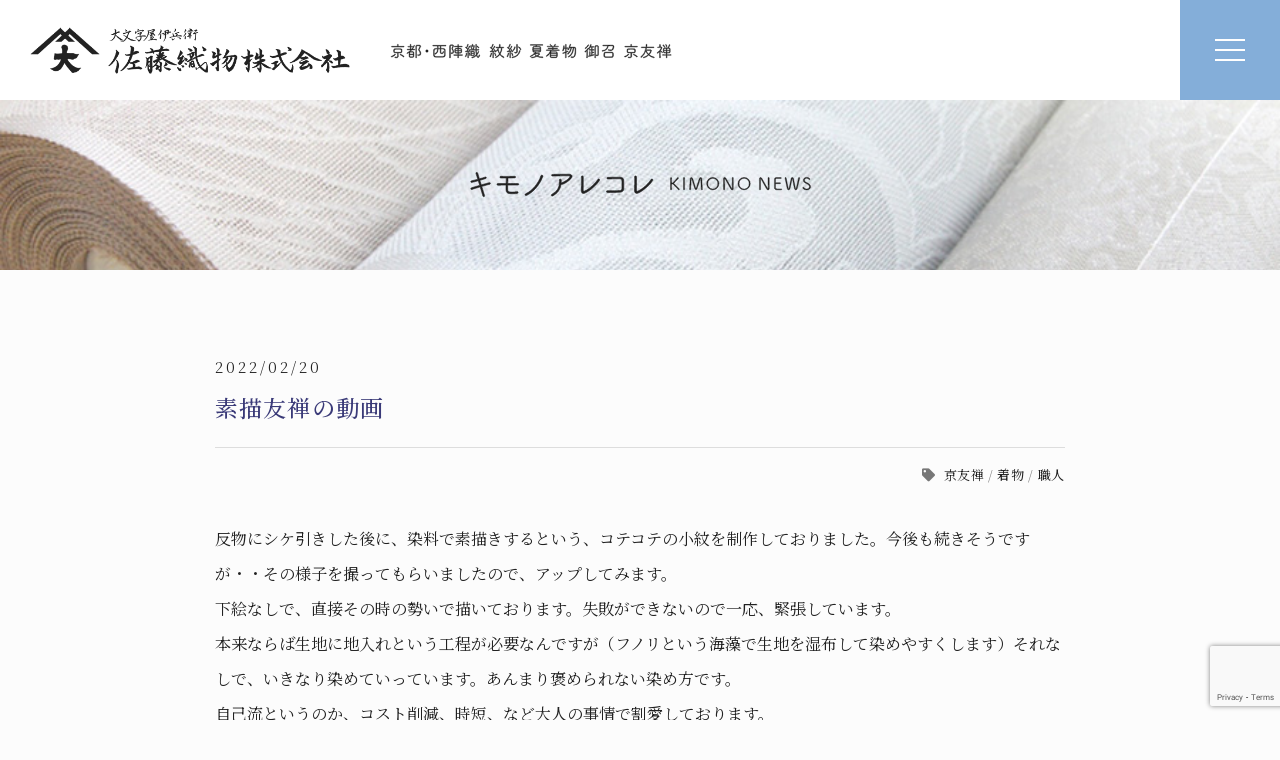

--- FILE ---
content_type: text/html; charset=UTF-8
request_url: https://sato-orimono.co.jp/blog/post-3402/
body_size: 11878
content:
<!DOCTYPE html>
<html lang="ja">
<head>
<meta charset="UTF-8">
<meta name="viewport" content="width=device-width, initial-scale=1.0">
<title>素描友禅の動画 | 佐藤織物株式会社</title>
<meta name="keywords" content="京都,西陣織,紋紗,白生地,夏着物,塵除けコート,薄物コート,羽織,御召,京友禅,一点物,製造,製織,絹織物">
<meta name="description" content="先染めの糸を使用をする西陣の織屋の中で、難しいといわれる紋紗白生地を製織しています。長年絹織物を製織してきた弊社では、これまで培われてきた知識・技術を用いて、紋紗を中心に御召、染帯を取り扱っています。">
<link rel="stylesheet" href="https://sato-orimono.co.jp/wp-content/themes/sato-textiles/style.css">
<link href="https://fonts.googleapis.com/css?family=Noto+Sans+JP:100,300,400,500,700|Noto+Serif+JP:300,400,500,600,700&display=swap" rel="stylesheet">
<link rel="stylesheet" href="https://use.fontawesome.com/releases/v5.2.0/css/all.css" integrity="sha384-hWVjflwFxL6sNzntih27bfxkr27PmbbK/iSvJ+a4+0owXq79v+lsFkW54bOGbiDQ" crossorigin="anonymous">
<meta name='robots' content='max-image-preview:large' />
	<style>img:is([sizes="auto" i], [sizes^="auto," i]) { contain-intrinsic-size: 3000px 1500px }</style>
	<script type="text/javascript">
/* <![CDATA[ */
window._wpemojiSettings = {"baseUrl":"https:\/\/s.w.org\/images\/core\/emoji\/16.0.1\/72x72\/","ext":".png","svgUrl":"https:\/\/s.w.org\/images\/core\/emoji\/16.0.1\/svg\/","svgExt":".svg","source":{"concatemoji":"https:\/\/sato-orimono.co.jp\/wp-includes\/js\/wp-emoji-release.min.js?ver=6.8.3"}};
/*! This file is auto-generated */
!function(s,n){var o,i,e;function c(e){try{var t={supportTests:e,timestamp:(new Date).valueOf()};sessionStorage.setItem(o,JSON.stringify(t))}catch(e){}}function p(e,t,n){e.clearRect(0,0,e.canvas.width,e.canvas.height),e.fillText(t,0,0);var t=new Uint32Array(e.getImageData(0,0,e.canvas.width,e.canvas.height).data),a=(e.clearRect(0,0,e.canvas.width,e.canvas.height),e.fillText(n,0,0),new Uint32Array(e.getImageData(0,0,e.canvas.width,e.canvas.height).data));return t.every(function(e,t){return e===a[t]})}function u(e,t){e.clearRect(0,0,e.canvas.width,e.canvas.height),e.fillText(t,0,0);for(var n=e.getImageData(16,16,1,1),a=0;a<n.data.length;a++)if(0!==n.data[a])return!1;return!0}function f(e,t,n,a){switch(t){case"flag":return n(e,"\ud83c\udff3\ufe0f\u200d\u26a7\ufe0f","\ud83c\udff3\ufe0f\u200b\u26a7\ufe0f")?!1:!n(e,"\ud83c\udde8\ud83c\uddf6","\ud83c\udde8\u200b\ud83c\uddf6")&&!n(e,"\ud83c\udff4\udb40\udc67\udb40\udc62\udb40\udc65\udb40\udc6e\udb40\udc67\udb40\udc7f","\ud83c\udff4\u200b\udb40\udc67\u200b\udb40\udc62\u200b\udb40\udc65\u200b\udb40\udc6e\u200b\udb40\udc67\u200b\udb40\udc7f");case"emoji":return!a(e,"\ud83e\udedf")}return!1}function g(e,t,n,a){var r="undefined"!=typeof WorkerGlobalScope&&self instanceof WorkerGlobalScope?new OffscreenCanvas(300,150):s.createElement("canvas"),o=r.getContext("2d",{willReadFrequently:!0}),i=(o.textBaseline="top",o.font="600 32px Arial",{});return e.forEach(function(e){i[e]=t(o,e,n,a)}),i}function t(e){var t=s.createElement("script");t.src=e,t.defer=!0,s.head.appendChild(t)}"undefined"!=typeof Promise&&(o="wpEmojiSettingsSupports",i=["flag","emoji"],n.supports={everything:!0,everythingExceptFlag:!0},e=new Promise(function(e){s.addEventListener("DOMContentLoaded",e,{once:!0})}),new Promise(function(t){var n=function(){try{var e=JSON.parse(sessionStorage.getItem(o));if("object"==typeof e&&"number"==typeof e.timestamp&&(new Date).valueOf()<e.timestamp+604800&&"object"==typeof e.supportTests)return e.supportTests}catch(e){}return null}();if(!n){if("undefined"!=typeof Worker&&"undefined"!=typeof OffscreenCanvas&&"undefined"!=typeof URL&&URL.createObjectURL&&"undefined"!=typeof Blob)try{var e="postMessage("+g.toString()+"("+[JSON.stringify(i),f.toString(),p.toString(),u.toString()].join(",")+"));",a=new Blob([e],{type:"text/javascript"}),r=new Worker(URL.createObjectURL(a),{name:"wpTestEmojiSupports"});return void(r.onmessage=function(e){c(n=e.data),r.terminate(),t(n)})}catch(e){}c(n=g(i,f,p,u))}t(n)}).then(function(e){for(var t in e)n.supports[t]=e[t],n.supports.everything=n.supports.everything&&n.supports[t],"flag"!==t&&(n.supports.everythingExceptFlag=n.supports.everythingExceptFlag&&n.supports[t]);n.supports.everythingExceptFlag=n.supports.everythingExceptFlag&&!n.supports.flag,n.DOMReady=!1,n.readyCallback=function(){n.DOMReady=!0}}).then(function(){return e}).then(function(){var e;n.supports.everything||(n.readyCallback(),(e=n.source||{}).concatemoji?t(e.concatemoji):e.wpemoji&&e.twemoji&&(t(e.twemoji),t(e.wpemoji)))}))}((window,document),window._wpemojiSettings);
/* ]]> */
</script>
<style id='wp-emoji-styles-inline-css' type='text/css'>

	img.wp-smiley, img.emoji {
		display: inline !important;
		border: none !important;
		box-shadow: none !important;
		height: 1em !important;
		width: 1em !important;
		margin: 0 0.07em !important;
		vertical-align: -0.1em !important;
		background: none !important;
		padding: 0 !important;
	}
</style>
<link rel='stylesheet' id='wp-block-library-css' href='https://sato-orimono.co.jp/wp-includes/css/dist/block-library/style.min.css?ver=6.8.3' type='text/css' media='all' />
<style id='classic-theme-styles-inline-css' type='text/css'>
/*! This file is auto-generated */
.wp-block-button__link{color:#fff;background-color:#32373c;border-radius:9999px;box-shadow:none;text-decoration:none;padding:calc(.667em + 2px) calc(1.333em + 2px);font-size:1.125em}.wp-block-file__button{background:#32373c;color:#fff;text-decoration:none}
</style>
<style id='global-styles-inline-css' type='text/css'>
:root{--wp--preset--aspect-ratio--square: 1;--wp--preset--aspect-ratio--4-3: 4/3;--wp--preset--aspect-ratio--3-4: 3/4;--wp--preset--aspect-ratio--3-2: 3/2;--wp--preset--aspect-ratio--2-3: 2/3;--wp--preset--aspect-ratio--16-9: 16/9;--wp--preset--aspect-ratio--9-16: 9/16;--wp--preset--color--black: #000000;--wp--preset--color--cyan-bluish-gray: #abb8c3;--wp--preset--color--white: #ffffff;--wp--preset--color--pale-pink: #f78da7;--wp--preset--color--vivid-red: #cf2e2e;--wp--preset--color--luminous-vivid-orange: #ff6900;--wp--preset--color--luminous-vivid-amber: #fcb900;--wp--preset--color--light-green-cyan: #7bdcb5;--wp--preset--color--vivid-green-cyan: #00d084;--wp--preset--color--pale-cyan-blue: #8ed1fc;--wp--preset--color--vivid-cyan-blue: #0693e3;--wp--preset--color--vivid-purple: #9b51e0;--wp--preset--gradient--vivid-cyan-blue-to-vivid-purple: linear-gradient(135deg,rgba(6,147,227,1) 0%,rgb(155,81,224) 100%);--wp--preset--gradient--light-green-cyan-to-vivid-green-cyan: linear-gradient(135deg,rgb(122,220,180) 0%,rgb(0,208,130) 100%);--wp--preset--gradient--luminous-vivid-amber-to-luminous-vivid-orange: linear-gradient(135deg,rgba(252,185,0,1) 0%,rgba(255,105,0,1) 100%);--wp--preset--gradient--luminous-vivid-orange-to-vivid-red: linear-gradient(135deg,rgba(255,105,0,1) 0%,rgb(207,46,46) 100%);--wp--preset--gradient--very-light-gray-to-cyan-bluish-gray: linear-gradient(135deg,rgb(238,238,238) 0%,rgb(169,184,195) 100%);--wp--preset--gradient--cool-to-warm-spectrum: linear-gradient(135deg,rgb(74,234,220) 0%,rgb(151,120,209) 20%,rgb(207,42,186) 40%,rgb(238,44,130) 60%,rgb(251,105,98) 80%,rgb(254,248,76) 100%);--wp--preset--gradient--blush-light-purple: linear-gradient(135deg,rgb(255,206,236) 0%,rgb(152,150,240) 100%);--wp--preset--gradient--blush-bordeaux: linear-gradient(135deg,rgb(254,205,165) 0%,rgb(254,45,45) 50%,rgb(107,0,62) 100%);--wp--preset--gradient--luminous-dusk: linear-gradient(135deg,rgb(255,203,112) 0%,rgb(199,81,192) 50%,rgb(65,88,208) 100%);--wp--preset--gradient--pale-ocean: linear-gradient(135deg,rgb(255,245,203) 0%,rgb(182,227,212) 50%,rgb(51,167,181) 100%);--wp--preset--gradient--electric-grass: linear-gradient(135deg,rgb(202,248,128) 0%,rgb(113,206,126) 100%);--wp--preset--gradient--midnight: linear-gradient(135deg,rgb(2,3,129) 0%,rgb(40,116,252) 100%);--wp--preset--font-size--small: 13px;--wp--preset--font-size--medium: 20px;--wp--preset--font-size--large: 36px;--wp--preset--font-size--x-large: 42px;--wp--preset--spacing--20: 0.44rem;--wp--preset--spacing--30: 0.67rem;--wp--preset--spacing--40: 1rem;--wp--preset--spacing--50: 1.5rem;--wp--preset--spacing--60: 2.25rem;--wp--preset--spacing--70: 3.38rem;--wp--preset--spacing--80: 5.06rem;--wp--preset--shadow--natural: 6px 6px 9px rgba(0, 0, 0, 0.2);--wp--preset--shadow--deep: 12px 12px 50px rgba(0, 0, 0, 0.4);--wp--preset--shadow--sharp: 6px 6px 0px rgba(0, 0, 0, 0.2);--wp--preset--shadow--outlined: 6px 6px 0px -3px rgba(255, 255, 255, 1), 6px 6px rgba(0, 0, 0, 1);--wp--preset--shadow--crisp: 6px 6px 0px rgba(0, 0, 0, 1);}:where(.is-layout-flex){gap: 0.5em;}:where(.is-layout-grid){gap: 0.5em;}body .is-layout-flex{display: flex;}.is-layout-flex{flex-wrap: wrap;align-items: center;}.is-layout-flex > :is(*, div){margin: 0;}body .is-layout-grid{display: grid;}.is-layout-grid > :is(*, div){margin: 0;}:where(.wp-block-columns.is-layout-flex){gap: 2em;}:where(.wp-block-columns.is-layout-grid){gap: 2em;}:where(.wp-block-post-template.is-layout-flex){gap: 1.25em;}:where(.wp-block-post-template.is-layout-grid){gap: 1.25em;}.has-black-color{color: var(--wp--preset--color--black) !important;}.has-cyan-bluish-gray-color{color: var(--wp--preset--color--cyan-bluish-gray) !important;}.has-white-color{color: var(--wp--preset--color--white) !important;}.has-pale-pink-color{color: var(--wp--preset--color--pale-pink) !important;}.has-vivid-red-color{color: var(--wp--preset--color--vivid-red) !important;}.has-luminous-vivid-orange-color{color: var(--wp--preset--color--luminous-vivid-orange) !important;}.has-luminous-vivid-amber-color{color: var(--wp--preset--color--luminous-vivid-amber) !important;}.has-light-green-cyan-color{color: var(--wp--preset--color--light-green-cyan) !important;}.has-vivid-green-cyan-color{color: var(--wp--preset--color--vivid-green-cyan) !important;}.has-pale-cyan-blue-color{color: var(--wp--preset--color--pale-cyan-blue) !important;}.has-vivid-cyan-blue-color{color: var(--wp--preset--color--vivid-cyan-blue) !important;}.has-vivid-purple-color{color: var(--wp--preset--color--vivid-purple) !important;}.has-black-background-color{background-color: var(--wp--preset--color--black) !important;}.has-cyan-bluish-gray-background-color{background-color: var(--wp--preset--color--cyan-bluish-gray) !important;}.has-white-background-color{background-color: var(--wp--preset--color--white) !important;}.has-pale-pink-background-color{background-color: var(--wp--preset--color--pale-pink) !important;}.has-vivid-red-background-color{background-color: var(--wp--preset--color--vivid-red) !important;}.has-luminous-vivid-orange-background-color{background-color: var(--wp--preset--color--luminous-vivid-orange) !important;}.has-luminous-vivid-amber-background-color{background-color: var(--wp--preset--color--luminous-vivid-amber) !important;}.has-light-green-cyan-background-color{background-color: var(--wp--preset--color--light-green-cyan) !important;}.has-vivid-green-cyan-background-color{background-color: var(--wp--preset--color--vivid-green-cyan) !important;}.has-pale-cyan-blue-background-color{background-color: var(--wp--preset--color--pale-cyan-blue) !important;}.has-vivid-cyan-blue-background-color{background-color: var(--wp--preset--color--vivid-cyan-blue) !important;}.has-vivid-purple-background-color{background-color: var(--wp--preset--color--vivid-purple) !important;}.has-black-border-color{border-color: var(--wp--preset--color--black) !important;}.has-cyan-bluish-gray-border-color{border-color: var(--wp--preset--color--cyan-bluish-gray) !important;}.has-white-border-color{border-color: var(--wp--preset--color--white) !important;}.has-pale-pink-border-color{border-color: var(--wp--preset--color--pale-pink) !important;}.has-vivid-red-border-color{border-color: var(--wp--preset--color--vivid-red) !important;}.has-luminous-vivid-orange-border-color{border-color: var(--wp--preset--color--luminous-vivid-orange) !important;}.has-luminous-vivid-amber-border-color{border-color: var(--wp--preset--color--luminous-vivid-amber) !important;}.has-light-green-cyan-border-color{border-color: var(--wp--preset--color--light-green-cyan) !important;}.has-vivid-green-cyan-border-color{border-color: var(--wp--preset--color--vivid-green-cyan) !important;}.has-pale-cyan-blue-border-color{border-color: var(--wp--preset--color--pale-cyan-blue) !important;}.has-vivid-cyan-blue-border-color{border-color: var(--wp--preset--color--vivid-cyan-blue) !important;}.has-vivid-purple-border-color{border-color: var(--wp--preset--color--vivid-purple) !important;}.has-vivid-cyan-blue-to-vivid-purple-gradient-background{background: var(--wp--preset--gradient--vivid-cyan-blue-to-vivid-purple) !important;}.has-light-green-cyan-to-vivid-green-cyan-gradient-background{background: var(--wp--preset--gradient--light-green-cyan-to-vivid-green-cyan) !important;}.has-luminous-vivid-amber-to-luminous-vivid-orange-gradient-background{background: var(--wp--preset--gradient--luminous-vivid-amber-to-luminous-vivid-orange) !important;}.has-luminous-vivid-orange-to-vivid-red-gradient-background{background: var(--wp--preset--gradient--luminous-vivid-orange-to-vivid-red) !important;}.has-very-light-gray-to-cyan-bluish-gray-gradient-background{background: var(--wp--preset--gradient--very-light-gray-to-cyan-bluish-gray) !important;}.has-cool-to-warm-spectrum-gradient-background{background: var(--wp--preset--gradient--cool-to-warm-spectrum) !important;}.has-blush-light-purple-gradient-background{background: var(--wp--preset--gradient--blush-light-purple) !important;}.has-blush-bordeaux-gradient-background{background: var(--wp--preset--gradient--blush-bordeaux) !important;}.has-luminous-dusk-gradient-background{background: var(--wp--preset--gradient--luminous-dusk) !important;}.has-pale-ocean-gradient-background{background: var(--wp--preset--gradient--pale-ocean) !important;}.has-electric-grass-gradient-background{background: var(--wp--preset--gradient--electric-grass) !important;}.has-midnight-gradient-background{background: var(--wp--preset--gradient--midnight) !important;}.has-small-font-size{font-size: var(--wp--preset--font-size--small) !important;}.has-medium-font-size{font-size: var(--wp--preset--font-size--medium) !important;}.has-large-font-size{font-size: var(--wp--preset--font-size--large) !important;}.has-x-large-font-size{font-size: var(--wp--preset--font-size--x-large) !important;}
:where(.wp-block-post-template.is-layout-flex){gap: 1.25em;}:where(.wp-block-post-template.is-layout-grid){gap: 1.25em;}
:where(.wp-block-columns.is-layout-flex){gap: 2em;}:where(.wp-block-columns.is-layout-grid){gap: 2em;}
:root :where(.wp-block-pullquote){font-size: 1.5em;line-height: 1.6;}
</style>
<link rel='stylesheet' id='contact-form-7-css' href='https://sato-orimono.co.jp/wp-content/plugins/contact-form-7/includes/css/styles.css?ver=6.1.4' type='text/css' media='all' />
<link rel='stylesheet' id='style2-css' href='https://sato-orimono.co.jp/wp-content/themes/sato-textiles/css/main-style.css?var=250917' type='text/css' media='all' />
<link rel='stylesheet' id='venobox-css' href='https://sato-orimono.co.jp/wp-content/themes/sato-textiles/css/venobox.css' type='text/css' media='all' />
<link rel='stylesheet' id='font-awesome-css' href='https://sato-orimono.co.jp/wp-content/themes/sato-textiles/css/fontawesome.min.css' type='text/css' media='all' />
<link rel='stylesheet' id='swiper-css' href='https://sato-orimono.co.jp/wp-content/themes/sato-textiles/css/swiper.css' type='text/css' media='all' />
<script type="text/javascript" src="https://sato-orimono.co.jp/wp-content/themes/sato-textiles/js/jquery-3.6.0.min.js?ver=6.8.3" id="jquery-js"></script>
<script type="text/javascript" src="https://sato-orimono.co.jp/wp-content/themes/sato-textiles/js/venobox.min.js?ver=6.8.3" id="venobox.js-js"></script>
<script type="text/javascript" src="https://sato-orimono.co.jp/wp-content/themes/sato-textiles/js/jquery.easing.js?ver=6.8.3" id="jquery.easing-js"></script>
<link rel="https://api.w.org/" href="https://sato-orimono.co.jp/wp-json/" /><link rel="alternate" title="JSON" type="application/json" href="https://sato-orimono.co.jp/wp-json/wp/v2/posts/3402" /><link rel="EditURI" type="application/rsd+xml" title="RSD" href="https://sato-orimono.co.jp/xmlrpc.php?rsd" />
<meta name="generator" content="WordPress 6.8.3" />
<link rel="canonical" href="https://sato-orimono.co.jp/blog/post-3402/" />
<link rel='shortlink' href='https://sato-orimono.co.jp/?p=3402' />
<link rel="alternate" title="oEmbed (JSON)" type="application/json+oembed" href="https://sato-orimono.co.jp/wp-json/oembed/1.0/embed?url=https%3A%2F%2Fsato-orimono.co.jp%2Fblog%2Fpost-3402%2F" />
<link rel="alternate" title="oEmbed (XML)" type="text/xml+oembed" href="https://sato-orimono.co.jp/wp-json/oembed/1.0/embed?url=https%3A%2F%2Fsato-orimono.co.jp%2Fblog%2Fpost-3402%2F&#038;format=xml" />
<script type="text/javascript">
<!--
/******************************************************************************
***   COPY PROTECTED BY http://chetangole.com/blog/wp-copyprotect/   version 3.1.0 ****
******************************************************************************/
function clickIE4(){
if (event.button==2){
return false;
}
}
function clickNS4(e){
if (document.layers||document.getElementById&&!document.all){
if (e.which==2||e.which==3){
return false;
}
}
}

if (document.layers){
document.captureEvents(Event.MOUSEDOWN);
document.onmousedown=clickNS4;
}
else if (document.all&&!document.getElementById){
document.onmousedown=clickIE4;
}

document.oncontextmenu=new Function("return false")
// --> 
</script>

<link rel="icon" href="https://sato-orimono.co.jp/wp-content/uploads/cropped-favicon-32x32.png" sizes="32x32" />
<link rel="icon" href="https://sato-orimono.co.jp/wp-content/uploads/cropped-favicon-192x192.png" sizes="192x192" />
<link rel="apple-touch-icon" href="https://sato-orimono.co.jp/wp-content/uploads/cropped-favicon-180x180.png" />
<meta name="msapplication-TileImage" content="https://sato-orimono.co.jp/wp-content/uploads/cropped-favicon-270x270.png" />

<!-- Global site tag (gtag.js) - Google Analytics -->
<script async src="https://www.googletagmanager.com/gtag/js?id=UA-71604615-1"></script>
<script>
  window.dataLayer = window.dataLayer || [];
  function gtag(){dataLayer.push(arguments);}
  gtag('js', new Date());

  gtag('config', 'UA-71604615-1');
</script>
</head>

<body class="arekore transition">
<div class="header-nav">
  <a class="logo" href="https://sato-orimono.co.jp">
    <img src="https://sato-orimono.co.jp/wp-content/themes/sato-textiles/images/logo.png" width="580" height="100" alt="佐藤織物株式会社">
  </a>
  <!--<a class="logo" href="https://sato-orimono.co.jp">
  <img src="https://sato-orimono.co.jp/wp-content/themes/sato-textiles/images/logo-header.svg" width="220" height="43" alt="佐藤織物株式会社">
  </a>-->
  <img class="txt-header" src="https://sato-orimono.co.jp/wp-content/themes/sato-textiles/images/txt-header.svg" width="230" height="18" alt="京都・西陣織 紋紗 夏着物 御召 京友禅">

  <img class="txt-menu" src="https://sato-orimono.co.jp/wp-content/themes/sato-textiles/images/txt-menu.svg" width="41" height="20" alt="MENU">

  <div class="drawer_menu">
    <div class="drawer_bg"></div>
    <button type="button" class="menu-trigger drawer_button">
      <span></span>
      <span></span>
      <span></span>
    </button>
    <nav class="drawer_nav_wrapper">
      <ul class="drawer_nav">
        <br>
        <li><a href="https://sato-orimono.co.jp"><img src="https://sato-orimono.co.jp/wp-content/themes/sato-textiles/images/nav-home.svg" width="140" height="22" alt="ホーム"></a></li>
        <li><a href="https://sato-orimono.co.jp/product/"><img src="https://sato-orimono.co.jp/wp-content/themes/sato-textiles/images/nav-products.svg" width="140" height="22" alt="取扱い商品"></a></li>
        <li><a href="https://sato-orimono.co.jp/story/"><img src="https://sato-orimono.co.jp/wp-content/themes/sato-textiles/images/nav-story.svg" width="140" height="22" alt="こだわり"></a></li>
        <li><a href="https://sato-orimono.co.jp/history/"><img src="https://sato-orimono.co.jp/wp-content/themes/sato-textiles/images/nav-history.svg" width="140" height="22" alt="あゆみ"></a></li>
        <li><a href="https://sato-orimono.co.jp/company/"><img src="https://sato-orimono.co.jp/wp-content/themes/sato-textiles/images/nav-company.svg" width="140" height="22" alt="会社概要"></a></li>
        <li><a href="https://sato-orimono.co.jp/faq/"><img src="https://sato-orimono.co.jp/wp-content/themes/sato-textiles/images/nav-faq.svg" width="140" height="22" alt="よくあるご質問"></a></li>
        <li><a href="https://sato-orimono.co.jp/contact/"><img src="https://sato-orimono.co.jp/wp-content/themes/sato-textiles/images/nav-contact.svg" width="140" height="22" alt="お問い合わせ"></a></li>
        <br>
        <li><a href="https://sato-orimono.co.jp/news/"><img src="https://sato-orimono.co.jp/wp-content/themes/sato-textiles/images/nav-news.svg" width="140" height="22" alt="お知らせ"></a></li>
        <li><a href="https://sato-orimono.co.jp/kimonoarekore/"><img src="https://sato-orimono.co.jp/wp-content/themes/sato-textiles/images/nav-arekore.svg" width="140" height="22" alt="キモノアレコレ"></a></li>
        <li><a href="https://sato-orimono.co.jp/blog/"><img src="https://sato-orimono.co.jp/wp-content/themes/sato-textiles/images/nav-wakasyu.svg" width="170" height="22" alt="ここ最近わか集"></a></li>
        <li><a href="https://sato-orimono.co.jp/album/"><img src="https://sato-orimono.co.jp/wp-content/themes/sato-textiles/images/nav-album.svg" width="140" height="22" alt="お気に入りアルバム"></a></li>
        <li><a href="https://www.instagram.com/sato_orimono/?hl=ja" target="_blank" rel="noopener noreferrer"><img src="https://sato-orimono.co.jp/wp-content/themes/sato-textiles/images/nav-instagram.svg" width="140" height="22" alt="Instagram"></a></li>
        <br>
        <li><a href="https://sato-orimono.co.jp/shop/" target="_blank"><img src="https://sato-orimono.co.jp/wp-content/themes/sato-textiles/images/nav-shop.svg" width="151" height="22" alt="オンラインショップ"></a></li>
      </ul>
    </nav>
  </div>
</div> <!--/header-nav-->
<!-- page-header ===============================================-->
<div class="page-header">
	<h2 class="page-ttl"><img src="https://sato-orimono.co.jp/wp-content/themes/sato-textiles/images/ttl-arekore.svg" width="341" height="30" alt="キモノアレコレ"></h2>
</div>

<section class="contents-wrap padding single">
<div class="contents-area">
<div class="post">
	<div class="post_data">2022/02/20</div>
	<div class="post_wrap">
  <div class="post_title">素描友禅の動画</div>
	</div>
	<div class="post_tag"><i class="fas fa-tag"></i>&ensp;<a href="https://sato-orimono.co.jp/blog/tag/%e4%ba%ac%e5%8f%8b%e7%a6%85/" rel="tag">京友禅</a> / <a href="https://sato-orimono.co.jp/blog/tag/tag-kimono/" rel="tag">着物</a> / <a href="https://sato-orimono.co.jp/blog/tag/%e8%81%b7%e4%ba%ba/" rel="tag">職人</a></div>
  <div class="post_content"><p>反物にシケ引きした後に、染料で素描きするという、コテコテの小紋を制作しておりました。今後も続きそうですが・・その様子を撮ってもらいましたので、アップしてみます。</p>
<p>下絵なしで、直接その時の勢いで描いております。失敗ができないので一応、緊張しています。</p>
<p>本来ならば生地に地入れという工程が必要なんですが（フノリという海藻で生地を湿布して染めやすくします）それなしで、いきなり染めていっています。あんまり褒められない染め方です。</p>
<p>自己流というのか、コスト削減、時短、など大人の事情で割愛しております。</p>
<div style="width: 288px;" class="wp-video"><!--[if lt IE 9]><script>document.createElement('video');</script><![endif]-->
<video class="wp-video-shortcode" id="video-3402-1" width="288" height="360" preload="metadata" controls="controls"><source type="video/mp4" src="http://sato-orimono.co.jp/wp-content/uploads/12d647cbba11ef1b6209304160ecc4da.mp4?_=1" /><a href="http://sato-orimono.co.jp/wp-content/uploads/12d647cbba11ef1b6209304160ecc4da.mp4">http://sato-orimono.co.jp/wp-content/uploads/12d647cbba11ef1b6209304160ecc4da.mp4</a></video></div>
<p>&nbsp;</p>
<p>そして出来上がりは、こんな感じです↓（この後まだ染めますので、これが最終形ではありません。）</p>
<div style="width: 288px;" class="wp-video"><video class="wp-video-shortcode" id="video-3402-2" width="288" height="360" preload="metadata" controls="controls"><source type="video/mp4" src="http://sato-orimono.co.jp/wp-content/uploads/99944a463ecac079c1aaaebfb512786f.mp4?_=2" /><a href="http://sato-orimono.co.jp/wp-content/uploads/99944a463ecac079c1aaaebfb512786f.mp4">http://sato-orimono.co.jp/wp-content/uploads/99944a463ecac079c1aaaebfb512786f.mp4</a></video></div>
<p>&nbsp;</p>
</div>

<div class="page_btn">
<div class="next"><a href="https://sato-orimono.co.jp/blog/post-3547/" rel="next">次の記事へ&ensp;&rsaquo;</a></div>
<div class="list"><a href="https://sato-orimono.co.jp/kimonoarekore/">キモノアレコレ 一覧へ</a></div>
</div> <!-- page_btn -->
</div> <!-- post -->

</div> <!--/contents-area-->
</section> <!--/contents-wrap-->

<section class="contents-wrap footer">
  <div class="contents-area">
    <footer>
      <div class="footer-nav">
        <ul>
          <h5>企業情報</h5>
          <li><a href="https://sato-orimono.co.jp/company/">会社概要</a></li>
          <li><a href="https://sato-orimono.co.jp/story/">こだわり</a></li>
          <li><a href="https://sato-orimono.co.jp/history/">あゆみ</a></li>
          <li><a href="https://sato-orimono.co.jp/faq/">よくあるご質問</a></li>
          <li><a href="https://sato-orimono.co.jp/news/">お知らせ</a></li>
          <li><a href="https://sato-orimono.co.jp/kimonoarekore/">キモノアレコレ</a></li>
          <li><a href="https://sato-orimono.co.jp/blog/">ここ最近わか集</a></li>
          <li><a href="https://sato-orimono.co.jp/album/">お気に入りアルバム</a></li>
          <br>
          <h5 class="sns-ttl">SNS</h5>
          <li><a href="https://www.instagram.com/sato_orimono/?hl=ja" target="_blank"><i class="fab fa-instagram"></i>&nbsp;&nbsp;Instagram</a></li>
        </ul>
        <ul class="for-pc">
          <h5>染生地</h5>
          <li><a href="https://sato-orimono.co.jp/somekiji/monsya-kimono/">紋紗 夏着物</a></li>
          <li><a href="https://sato-orimono.co.jp/somekiji/monsya-hirohaba-kimono/">紋紗 夏広巾着物</a></li>
          <li><a href="https://sato-orimono.co.jp/somekiji/monsya-usumono-coat/">紋紗 薄物コート・羽織</a></li>
          <li><a href="https://sato-orimono.co.jp/somekiji/monsya-usumonogatari/">紋紗 うすものがたり</a></li>
          <li><a href="https://sato-orimono.co.jp/somekiji/monsya-sakizome/">紋紗 先染め</a></li>
          <li><a href="https://sato-orimono.co.jp/somekiji/monsya-otokomono-kimono/">紋紗 男物着物</a></li>
          <li><a href="https://sato-orimono.co.jp/somekiji/omeshi-kimono/">御召 着物</a></li>
          <li><a href="https://sato-orimono.co.jp/somekiji/omeshi-coat/">御召 コート・羽織</a></li>
          <li><a href="https://sato-orimono.co.jp/somekiji/omeshi-otokomono-kimono/">御召 男物着物</a></li>
          <li><a href="https://sato-orimono.co.jp/somekiji/ippin/">逸品</a></li>
          <li><a href="https://sato-orimono.co.jp/somekiji/someobi/">染帯</a></li>
          <li><a href="https://sato-orimono.co.jp/somekiji/syutyaku/">子供祝着</a></li>
          <li><a href="https://sato-orimono.co.jp/somekiji/komono/">小物・その他</a></li>
        </ul>
        <ul class="for-pc">
          <h5>白生地</h5>
          <li><a href="https://sato-orimono.co.jp/shirokiji/monsya-shirokiji/">紋紗 白生地</a></li>
          <li><a href="https://sato-orimono.co.jp/shirokiji/monsya-hirohaba-shirokiji/">紋紗 広巾白生地</a></li>
          <li><a href="https://sato-orimono.co.jp/shirokiji/monsya-otokomono-shirokiji/">紋紗 男物白生地</a></li>
          <li><a href="https://sato-orimono.co.jp/shirokiji/monsya-usumonogatari-shirokiji/">紋紗 うすものがたり白生地</a></li>
          <li><a href="https://sato-orimono.co.jp/shirokiji/omeshi-shirokiji/">御召 白生地</a></li>
          <li><a href="https://sato-orimono.co.jp/shirokiji/omeshi-otokomono-shirokiji/">御召 男物白生地</a></li>
        </ul>
        <ul class="sns">
          <h5>LINK</h5>
          <li><a href="http://www.omeshibata.jp/" target="_blank">西陣きもの会</li>
          <li><a href="https://nishijin.or.jp/" target="_blank">西陣織工業組合</a></li>
          <li><a href="http://kyoto-shinisenokai.com/" target="_blank">京都老舗の会</a></li>
          <li><a href="https://www.kyo.or.jp/kyoto/" target="_blank">京都商工会議所</a></li>
          <li><a href="https://kimono-salone.com/" target="_blank">きものサローネ</li>
        </ul>
      </div> <!--/footer-nav-->

      <div class="logo-block">
        <div class="logo"><a href="https://sato-orimono.co.jp"><img src="https://sato-orimono.co.jp/wp-content/themes/sato-textiles/images/logo.png" width="581" height="100" alt="佐藤織物株式会社"></a>
          <p>〒602-8446<br>京都市上京区五辻通大宮西入五辻町56番地<br>TEL.075-417-4111　FAX.075-451-2701<br>
            <span class="map"><a href="https://www.google.com/maps/d/u/6/embed?mid=1blE14SdbBrSEIKrerETT1B_RGT2xKrCD" target="_blank">地図を見る(Google map) →</a></span>
          </p>
        </div>
        <div class="footer-btn">
          <div class="btn"><a href="https://sato-orimono.co.jp/contact/"><img src="https://sato-orimono.co.jp/wp-content/themes/sato-textiles/images/btn-contact.svg" width="140" height="16" alt="お問い合わせ"></a></div>
          <div class="btn"><a href="https://sato-orimono.co.jp/onlineshop/" target="_blank"><img src="https://sato-orimono.co.jp/wp-content/themes/sato-textiles/images/btn-shop.svg" width="156" height="16" alt="オンラインショップ"></a></div>
        </div>
      </div> <!--/logo-block-->
    </footer>

  </div> <!--/contents-area-->
  <div class="copyright">&copy; Sato Textiles All Rights Reserved.</div>
</section> <!--/contents-wrap-->


<!-- JS ===============================================-->
<script>
  $(function() {
    $('.drawer_button').click(function() {
      $(this).toggleClass('active');
      $('.drawer_bg').fadeToggle();
      $('nav').toggleClass('open');
    })
    $('.drawer_bg').click(function() {
      $(this).fadeOut();
      $('.drawer_button').removeClass('active');
      $('nav').removeClass('open');
    });
    $('nav a').on('click', function() {
      if (window.innerWidth <= 768) {
        $('.drawer_bg').click();
      }
    });
  })
</script>
<script>
  //$(function(){
  //   $('a[href^=#]').click(function() {
  //      var speed = 400;
  //      var href= $(this).attr("href");
  //      var target = $(href == "#" || href == "" ? 'html' : href);
  //      var position = target.offset().top;
  //      $('body,html').animate({scrollTop:position}, speed, 'swing');
  //      return false;
  //   });
  //});
</script>

<script type="speculationrules">
{"prefetch":[{"source":"document","where":{"and":[{"href_matches":"\/*"},{"not":{"href_matches":["\/wp-*.php","\/wp-admin\/*","\/wp-content\/uploads\/*","\/wp-content\/*","\/wp-content\/plugins\/*","\/wp-content\/themes\/sato-textiles\/*","\/*\\?(.+)"]}},{"not":{"selector_matches":"a[rel~=\"nofollow\"]"}},{"not":{"selector_matches":".no-prefetch, .no-prefetch a"}}]},"eagerness":"conservative"}]}
</script>
<link rel='stylesheet' id='mediaelement-css' href='https://sato-orimono.co.jp/wp-includes/js/mediaelement/mediaelementplayer-legacy.min.css?ver=4.2.17' type='text/css' media='all' />
<link rel='stylesheet' id='wp-mediaelement-css' href='https://sato-orimono.co.jp/wp-includes/js/mediaelement/wp-mediaelement.min.css?ver=6.8.3' type='text/css' media='all' />
<script type="text/javascript" src="https://sato-orimono.co.jp/wp-includes/js/dist/hooks.min.js?ver=4d63a3d491d11ffd8ac6" id="wp-hooks-js"></script>
<script type="text/javascript" src="https://sato-orimono.co.jp/wp-includes/js/dist/i18n.min.js?ver=5e580eb46a90c2b997e6" id="wp-i18n-js"></script>
<script type="text/javascript" id="wp-i18n-js-after">
/* <![CDATA[ */
wp.i18n.setLocaleData( { 'text direction\u0004ltr': [ 'ltr' ] } );
/* ]]> */
</script>
<script type="text/javascript" src="https://sato-orimono.co.jp/wp-content/plugins/contact-form-7/includes/swv/js/index.js?ver=6.1.4" id="swv-js"></script>
<script type="text/javascript" id="contact-form-7-js-translations">
/* <![CDATA[ */
( function( domain, translations ) {
	var localeData = translations.locale_data[ domain ] || translations.locale_data.messages;
	localeData[""].domain = domain;
	wp.i18n.setLocaleData( localeData, domain );
} )( "contact-form-7", {"translation-revision-date":"2025-11-30 08:12:23+0000","generator":"GlotPress\/4.0.3","domain":"messages","locale_data":{"messages":{"":{"domain":"messages","plural-forms":"nplurals=1; plural=0;","lang":"ja_JP"},"This contact form is placed in the wrong place.":["\u3053\u306e\u30b3\u30f3\u30bf\u30af\u30c8\u30d5\u30a9\u30fc\u30e0\u306f\u9593\u9055\u3063\u305f\u4f4d\u7f6e\u306b\u7f6e\u304b\u308c\u3066\u3044\u307e\u3059\u3002"],"Error:":["\u30a8\u30e9\u30fc:"]}},"comment":{"reference":"includes\/js\/index.js"}} );
/* ]]> */
</script>
<script type="text/javascript" id="contact-form-7-js-before">
/* <![CDATA[ */
var wpcf7 = {
    "api": {
        "root": "https:\/\/sato-orimono.co.jp\/wp-json\/",
        "namespace": "contact-form-7\/v1"
    }
};
/* ]]> */
</script>
<script type="text/javascript" src="https://sato-orimono.co.jp/wp-content/plugins/contact-form-7/includes/js/index.js?ver=6.1.4" id="contact-form-7-js"></script>
<script type="text/javascript" src="https://www.google.com/recaptcha/api.js?render=6LfQLZIgAAAAAA3le56mhIbykD6Xv5pYCmYuUEeG&amp;ver=3.0" id="google-recaptcha-js"></script>
<script type="text/javascript" src="https://sato-orimono.co.jp/wp-includes/js/dist/vendor/wp-polyfill.min.js?ver=3.15.0" id="wp-polyfill-js"></script>
<script type="text/javascript" id="wpcf7-recaptcha-js-before">
/* <![CDATA[ */
var wpcf7_recaptcha = {
    "sitekey": "6LfQLZIgAAAAAA3le56mhIbykD6Xv5pYCmYuUEeG",
    "actions": {
        "homepage": "homepage",
        "contactform": "contactform"
    }
};
/* ]]> */
</script>
<script type="text/javascript" src="https://sato-orimono.co.jp/wp-content/plugins/contact-form-7/modules/recaptcha/index.js?ver=6.1.4" id="wpcf7-recaptcha-js"></script>
<script type="text/javascript" id="mediaelement-core-js-before">
/* <![CDATA[ */
var mejsL10n = {"language":"ja","strings":{"mejs.download-file":"\u30d5\u30a1\u30a4\u30eb\u3092\u30c0\u30a6\u30f3\u30ed\u30fc\u30c9","mejs.install-flash":"\u3054\u5229\u7528\u306e\u30d6\u30e9\u30a6\u30b6\u30fc\u306f Flash Player \u304c\u7121\u52b9\u306b\u306a\u3063\u3066\u3044\u308b\u304b\u3001\u30a4\u30f3\u30b9\u30c8\u30fc\u30eb\u3055\u308c\u3066\u3044\u307e\u305b\u3093\u3002Flash Player \u30d7\u30e9\u30b0\u30a4\u30f3\u3092\u6709\u52b9\u306b\u3059\u308b\u304b\u3001\u6700\u65b0\u30d0\u30fc\u30b8\u30e7\u30f3\u3092 https:\/\/get.adobe.com\/jp\/flashplayer\/ \u304b\u3089\u30a4\u30f3\u30b9\u30c8\u30fc\u30eb\u3057\u3066\u304f\u3060\u3055\u3044\u3002","mejs.fullscreen":"\u30d5\u30eb\u30b9\u30af\u30ea\u30fc\u30f3","mejs.play":"\u518d\u751f","mejs.pause":"\u505c\u6b62","mejs.time-slider":"\u30bf\u30a4\u30e0\u30b9\u30e9\u30a4\u30c0\u30fc","mejs.time-help-text":"1\u79d2\u9032\u3080\u306b\u306f\u5de6\u53f3\u77e2\u5370\u30ad\u30fc\u3092\u300110\u79d2\u9032\u3080\u306b\u306f\u4e0a\u4e0b\u77e2\u5370\u30ad\u30fc\u3092\u4f7f\u3063\u3066\u304f\u3060\u3055\u3044\u3002","mejs.live-broadcast":"\u751f\u653e\u9001","mejs.volume-help-text":"\u30dc\u30ea\u30e5\u30fc\u30e0\u8abf\u7bc0\u306b\u306f\u4e0a\u4e0b\u77e2\u5370\u30ad\u30fc\u3092\u4f7f\u3063\u3066\u304f\u3060\u3055\u3044\u3002","mejs.unmute":"\u30df\u30e5\u30fc\u30c8\u89e3\u9664","mejs.mute":"\u30df\u30e5\u30fc\u30c8","mejs.volume-slider":"\u30dc\u30ea\u30e5\u30fc\u30e0\u30b9\u30e9\u30a4\u30c0\u30fc","mejs.video-player":"\u52d5\u753b\u30d7\u30ec\u30fc\u30e4\u30fc","mejs.audio-player":"\u97f3\u58f0\u30d7\u30ec\u30fc\u30e4\u30fc","mejs.captions-subtitles":"\u30ad\u30e3\u30d7\u30b7\u30e7\u30f3\/\u5b57\u5e55","mejs.captions-chapters":"\u30c1\u30e3\u30d7\u30bf\u30fc","mejs.none":"\u306a\u3057","mejs.afrikaans":"\u30a2\u30d5\u30ea\u30ab\u30fc\u30f3\u30b9\u8a9e","mejs.albanian":"\u30a2\u30eb\u30d0\u30cb\u30a2\u8a9e","mejs.arabic":"\u30a2\u30e9\u30d3\u30a2\u8a9e","mejs.belarusian":"\u30d9\u30e9\u30eb\u30fc\u30b7\u8a9e","mejs.bulgarian":"\u30d6\u30eb\u30ac\u30ea\u30a2\u8a9e","mejs.catalan":"\u30ab\u30bf\u30ed\u30cb\u30a2\u8a9e","mejs.chinese":"\u4e2d\u56fd\u8a9e","mejs.chinese-simplified":"\u4e2d\u56fd\u8a9e (\u7c21\u4f53\u5b57)","mejs.chinese-traditional":"\u4e2d\u56fd\u8a9e (\u7e41\u4f53\u5b57)","mejs.croatian":"\u30af\u30ed\u30a2\u30c1\u30a2\u8a9e","mejs.czech":"\u30c1\u30a7\u30b3\u8a9e","mejs.danish":"\u30c7\u30f3\u30de\u30fc\u30af\u8a9e","mejs.dutch":"\u30aa\u30e9\u30f3\u30c0\u8a9e","mejs.english":"\u82f1\u8a9e","mejs.estonian":"\u30a8\u30b9\u30c8\u30cb\u30a2\u8a9e","mejs.filipino":"\u30d5\u30a3\u30ea\u30d4\u30f3\u8a9e","mejs.finnish":"\u30d5\u30a3\u30f3\u30e9\u30f3\u30c9\u8a9e","mejs.french":"\u30d5\u30e9\u30f3\u30b9\u8a9e","mejs.galician":"\u30ac\u30ea\u30b7\u30a2\u8a9e","mejs.german":"\u30c9\u30a4\u30c4\u8a9e","mejs.greek":"\u30ae\u30ea\u30b7\u30e3\u8a9e","mejs.haitian-creole":"\u30cf\u30a4\u30c1\u8a9e","mejs.hebrew":"\u30d8\u30d6\u30e9\u30a4\u8a9e","mejs.hindi":"\u30d2\u30f3\u30c7\u30a3\u30fc\u8a9e","mejs.hungarian":"\u30cf\u30f3\u30ac\u30ea\u30fc\u8a9e","mejs.icelandic":"\u30a2\u30a4\u30b9\u30e9\u30f3\u30c9\u8a9e","mejs.indonesian":"\u30a4\u30f3\u30c9\u30cd\u30b7\u30a2\u8a9e","mejs.irish":"\u30a2\u30a4\u30eb\u30e9\u30f3\u30c9\u8a9e","mejs.italian":"\u30a4\u30bf\u30ea\u30a2\u8a9e","mejs.japanese":"\u65e5\u672c\u8a9e","mejs.korean":"\u97d3\u56fd\u8a9e","mejs.latvian":"\u30e9\u30c8\u30d3\u30a2\u8a9e","mejs.lithuanian":"\u30ea\u30c8\u30a2\u30cb\u30a2\u8a9e","mejs.macedonian":"\u30de\u30b1\u30c9\u30cb\u30a2\u8a9e","mejs.malay":"\u30de\u30ec\u30fc\u8a9e","mejs.maltese":"\u30de\u30eb\u30bf\u8a9e","mejs.norwegian":"\u30ce\u30eb\u30a6\u30a7\u30fc\u8a9e","mejs.persian":"\u30da\u30eb\u30b7\u30a2\u8a9e","mejs.polish":"\u30dd\u30fc\u30e9\u30f3\u30c9\u8a9e","mejs.portuguese":"\u30dd\u30eb\u30c8\u30ac\u30eb\u8a9e","mejs.romanian":"\u30eb\u30fc\u30de\u30cb\u30a2\u8a9e","mejs.russian":"\u30ed\u30b7\u30a2\u8a9e","mejs.serbian":"\u30bb\u30eb\u30d3\u30a2\u8a9e","mejs.slovak":"\u30b9\u30ed\u30d0\u30ad\u30a2\u8a9e","mejs.slovenian":"\u30b9\u30ed\u30d9\u30cb\u30a2\u8a9e","mejs.spanish":"\u30b9\u30da\u30a4\u30f3\u8a9e","mejs.swahili":"\u30b9\u30ef\u30d2\u30ea\u8a9e","mejs.swedish":"\u30b9\u30a6\u30a7\u30fc\u30c7\u30f3\u8a9e","mejs.tagalog":"\u30bf\u30ac\u30ed\u30b0\u8a9e","mejs.thai":"\u30bf\u30a4\u8a9e","mejs.turkish":"\u30c8\u30eb\u30b3\u8a9e","mejs.ukrainian":"\u30a6\u30af\u30e9\u30a4\u30ca\u8a9e","mejs.vietnamese":"\u30d9\u30c8\u30ca\u30e0\u8a9e","mejs.welsh":"\u30a6\u30a7\u30fc\u30eb\u30ba\u8a9e","mejs.yiddish":"\u30a4\u30c7\u30a3\u30c3\u30b7\u30e5\u8a9e"}};
/* ]]> */
</script>
<script type="text/javascript" src="https://sato-orimono.co.jp/wp-includes/js/mediaelement/mediaelement-and-player.min.js?ver=4.2.17" id="mediaelement-core-js"></script>
<script type="text/javascript" src="https://sato-orimono.co.jp/wp-includes/js/mediaelement/mediaelement-migrate.min.js?ver=6.8.3" id="mediaelement-migrate-js"></script>
<script type="text/javascript" id="mediaelement-js-extra">
/* <![CDATA[ */
var _wpmejsSettings = {"pluginPath":"\/wp-includes\/js\/mediaelement\/","classPrefix":"mejs-","stretching":"responsive","audioShortcodeLibrary":"mediaelement","videoShortcodeLibrary":"mediaelement"};
/* ]]> */
</script>
<script type="text/javascript" src="https://sato-orimono.co.jp/wp-includes/js/mediaelement/wp-mediaelement.min.js?ver=6.8.3" id="wp-mediaelement-js"></script>
<script type="text/javascript" src="https://sato-orimono.co.jp/wp-includes/js/mediaelement/renderers/vimeo.min.js?ver=4.2.17" id="mediaelement-vimeo-js"></script>
</body>

</html>

--- FILE ---
content_type: text/html; charset=utf-8
request_url: https://www.google.com/recaptcha/api2/anchor?ar=1&k=6LfQLZIgAAAAAA3le56mhIbykD6Xv5pYCmYuUEeG&co=aHR0cHM6Ly9zYXRvLW9yaW1vbm8uY28uanA6NDQz&hl=en&v=TkacYOdEJbdB_JjX802TMer9&size=invisible&anchor-ms=20000&execute-ms=15000&cb=yrhd82jiyo96
body_size: 45427
content:
<!DOCTYPE HTML><html dir="ltr" lang="en"><head><meta http-equiv="Content-Type" content="text/html; charset=UTF-8">
<meta http-equiv="X-UA-Compatible" content="IE=edge">
<title>reCAPTCHA</title>
<style type="text/css">
/* cyrillic-ext */
@font-face {
  font-family: 'Roboto';
  font-style: normal;
  font-weight: 400;
  src: url(//fonts.gstatic.com/s/roboto/v18/KFOmCnqEu92Fr1Mu72xKKTU1Kvnz.woff2) format('woff2');
  unicode-range: U+0460-052F, U+1C80-1C8A, U+20B4, U+2DE0-2DFF, U+A640-A69F, U+FE2E-FE2F;
}
/* cyrillic */
@font-face {
  font-family: 'Roboto';
  font-style: normal;
  font-weight: 400;
  src: url(//fonts.gstatic.com/s/roboto/v18/KFOmCnqEu92Fr1Mu5mxKKTU1Kvnz.woff2) format('woff2');
  unicode-range: U+0301, U+0400-045F, U+0490-0491, U+04B0-04B1, U+2116;
}
/* greek-ext */
@font-face {
  font-family: 'Roboto';
  font-style: normal;
  font-weight: 400;
  src: url(//fonts.gstatic.com/s/roboto/v18/KFOmCnqEu92Fr1Mu7mxKKTU1Kvnz.woff2) format('woff2');
  unicode-range: U+1F00-1FFF;
}
/* greek */
@font-face {
  font-family: 'Roboto';
  font-style: normal;
  font-weight: 400;
  src: url(//fonts.gstatic.com/s/roboto/v18/KFOmCnqEu92Fr1Mu4WxKKTU1Kvnz.woff2) format('woff2');
  unicode-range: U+0370-0377, U+037A-037F, U+0384-038A, U+038C, U+038E-03A1, U+03A3-03FF;
}
/* vietnamese */
@font-face {
  font-family: 'Roboto';
  font-style: normal;
  font-weight: 400;
  src: url(//fonts.gstatic.com/s/roboto/v18/KFOmCnqEu92Fr1Mu7WxKKTU1Kvnz.woff2) format('woff2');
  unicode-range: U+0102-0103, U+0110-0111, U+0128-0129, U+0168-0169, U+01A0-01A1, U+01AF-01B0, U+0300-0301, U+0303-0304, U+0308-0309, U+0323, U+0329, U+1EA0-1EF9, U+20AB;
}
/* latin-ext */
@font-face {
  font-family: 'Roboto';
  font-style: normal;
  font-weight: 400;
  src: url(//fonts.gstatic.com/s/roboto/v18/KFOmCnqEu92Fr1Mu7GxKKTU1Kvnz.woff2) format('woff2');
  unicode-range: U+0100-02BA, U+02BD-02C5, U+02C7-02CC, U+02CE-02D7, U+02DD-02FF, U+0304, U+0308, U+0329, U+1D00-1DBF, U+1E00-1E9F, U+1EF2-1EFF, U+2020, U+20A0-20AB, U+20AD-20C0, U+2113, U+2C60-2C7F, U+A720-A7FF;
}
/* latin */
@font-face {
  font-family: 'Roboto';
  font-style: normal;
  font-weight: 400;
  src: url(//fonts.gstatic.com/s/roboto/v18/KFOmCnqEu92Fr1Mu4mxKKTU1Kg.woff2) format('woff2');
  unicode-range: U+0000-00FF, U+0131, U+0152-0153, U+02BB-02BC, U+02C6, U+02DA, U+02DC, U+0304, U+0308, U+0329, U+2000-206F, U+20AC, U+2122, U+2191, U+2193, U+2212, U+2215, U+FEFF, U+FFFD;
}
/* cyrillic-ext */
@font-face {
  font-family: 'Roboto';
  font-style: normal;
  font-weight: 500;
  src: url(//fonts.gstatic.com/s/roboto/v18/KFOlCnqEu92Fr1MmEU9fCRc4AMP6lbBP.woff2) format('woff2');
  unicode-range: U+0460-052F, U+1C80-1C8A, U+20B4, U+2DE0-2DFF, U+A640-A69F, U+FE2E-FE2F;
}
/* cyrillic */
@font-face {
  font-family: 'Roboto';
  font-style: normal;
  font-weight: 500;
  src: url(//fonts.gstatic.com/s/roboto/v18/KFOlCnqEu92Fr1MmEU9fABc4AMP6lbBP.woff2) format('woff2');
  unicode-range: U+0301, U+0400-045F, U+0490-0491, U+04B0-04B1, U+2116;
}
/* greek-ext */
@font-face {
  font-family: 'Roboto';
  font-style: normal;
  font-weight: 500;
  src: url(//fonts.gstatic.com/s/roboto/v18/KFOlCnqEu92Fr1MmEU9fCBc4AMP6lbBP.woff2) format('woff2');
  unicode-range: U+1F00-1FFF;
}
/* greek */
@font-face {
  font-family: 'Roboto';
  font-style: normal;
  font-weight: 500;
  src: url(//fonts.gstatic.com/s/roboto/v18/KFOlCnqEu92Fr1MmEU9fBxc4AMP6lbBP.woff2) format('woff2');
  unicode-range: U+0370-0377, U+037A-037F, U+0384-038A, U+038C, U+038E-03A1, U+03A3-03FF;
}
/* vietnamese */
@font-face {
  font-family: 'Roboto';
  font-style: normal;
  font-weight: 500;
  src: url(//fonts.gstatic.com/s/roboto/v18/KFOlCnqEu92Fr1MmEU9fCxc4AMP6lbBP.woff2) format('woff2');
  unicode-range: U+0102-0103, U+0110-0111, U+0128-0129, U+0168-0169, U+01A0-01A1, U+01AF-01B0, U+0300-0301, U+0303-0304, U+0308-0309, U+0323, U+0329, U+1EA0-1EF9, U+20AB;
}
/* latin-ext */
@font-face {
  font-family: 'Roboto';
  font-style: normal;
  font-weight: 500;
  src: url(//fonts.gstatic.com/s/roboto/v18/KFOlCnqEu92Fr1MmEU9fChc4AMP6lbBP.woff2) format('woff2');
  unicode-range: U+0100-02BA, U+02BD-02C5, U+02C7-02CC, U+02CE-02D7, U+02DD-02FF, U+0304, U+0308, U+0329, U+1D00-1DBF, U+1E00-1E9F, U+1EF2-1EFF, U+2020, U+20A0-20AB, U+20AD-20C0, U+2113, U+2C60-2C7F, U+A720-A7FF;
}
/* latin */
@font-face {
  font-family: 'Roboto';
  font-style: normal;
  font-weight: 500;
  src: url(//fonts.gstatic.com/s/roboto/v18/KFOlCnqEu92Fr1MmEU9fBBc4AMP6lQ.woff2) format('woff2');
  unicode-range: U+0000-00FF, U+0131, U+0152-0153, U+02BB-02BC, U+02C6, U+02DA, U+02DC, U+0304, U+0308, U+0329, U+2000-206F, U+20AC, U+2122, U+2191, U+2193, U+2212, U+2215, U+FEFF, U+FFFD;
}
/* cyrillic-ext */
@font-face {
  font-family: 'Roboto';
  font-style: normal;
  font-weight: 900;
  src: url(//fonts.gstatic.com/s/roboto/v18/KFOlCnqEu92Fr1MmYUtfCRc4AMP6lbBP.woff2) format('woff2');
  unicode-range: U+0460-052F, U+1C80-1C8A, U+20B4, U+2DE0-2DFF, U+A640-A69F, U+FE2E-FE2F;
}
/* cyrillic */
@font-face {
  font-family: 'Roboto';
  font-style: normal;
  font-weight: 900;
  src: url(//fonts.gstatic.com/s/roboto/v18/KFOlCnqEu92Fr1MmYUtfABc4AMP6lbBP.woff2) format('woff2');
  unicode-range: U+0301, U+0400-045F, U+0490-0491, U+04B0-04B1, U+2116;
}
/* greek-ext */
@font-face {
  font-family: 'Roboto';
  font-style: normal;
  font-weight: 900;
  src: url(//fonts.gstatic.com/s/roboto/v18/KFOlCnqEu92Fr1MmYUtfCBc4AMP6lbBP.woff2) format('woff2');
  unicode-range: U+1F00-1FFF;
}
/* greek */
@font-face {
  font-family: 'Roboto';
  font-style: normal;
  font-weight: 900;
  src: url(//fonts.gstatic.com/s/roboto/v18/KFOlCnqEu92Fr1MmYUtfBxc4AMP6lbBP.woff2) format('woff2');
  unicode-range: U+0370-0377, U+037A-037F, U+0384-038A, U+038C, U+038E-03A1, U+03A3-03FF;
}
/* vietnamese */
@font-face {
  font-family: 'Roboto';
  font-style: normal;
  font-weight: 900;
  src: url(//fonts.gstatic.com/s/roboto/v18/KFOlCnqEu92Fr1MmYUtfCxc4AMP6lbBP.woff2) format('woff2');
  unicode-range: U+0102-0103, U+0110-0111, U+0128-0129, U+0168-0169, U+01A0-01A1, U+01AF-01B0, U+0300-0301, U+0303-0304, U+0308-0309, U+0323, U+0329, U+1EA0-1EF9, U+20AB;
}
/* latin-ext */
@font-face {
  font-family: 'Roboto';
  font-style: normal;
  font-weight: 900;
  src: url(//fonts.gstatic.com/s/roboto/v18/KFOlCnqEu92Fr1MmYUtfChc4AMP6lbBP.woff2) format('woff2');
  unicode-range: U+0100-02BA, U+02BD-02C5, U+02C7-02CC, U+02CE-02D7, U+02DD-02FF, U+0304, U+0308, U+0329, U+1D00-1DBF, U+1E00-1E9F, U+1EF2-1EFF, U+2020, U+20A0-20AB, U+20AD-20C0, U+2113, U+2C60-2C7F, U+A720-A7FF;
}
/* latin */
@font-face {
  font-family: 'Roboto';
  font-style: normal;
  font-weight: 900;
  src: url(//fonts.gstatic.com/s/roboto/v18/KFOlCnqEu92Fr1MmYUtfBBc4AMP6lQ.woff2) format('woff2');
  unicode-range: U+0000-00FF, U+0131, U+0152-0153, U+02BB-02BC, U+02C6, U+02DA, U+02DC, U+0304, U+0308, U+0329, U+2000-206F, U+20AC, U+2122, U+2191, U+2193, U+2212, U+2215, U+FEFF, U+FFFD;
}

</style>
<link rel="stylesheet" type="text/css" href="https://www.gstatic.com/recaptcha/releases/TkacYOdEJbdB_JjX802TMer9/styles__ltr.css">
<script nonce="Ipy7EGZAsx_WSVCkG8Ad3g" type="text/javascript">window['__recaptcha_api'] = 'https://www.google.com/recaptcha/api2/';</script>
<script type="text/javascript" src="https://www.gstatic.com/recaptcha/releases/TkacYOdEJbdB_JjX802TMer9/recaptcha__en.js" nonce="Ipy7EGZAsx_WSVCkG8Ad3g">
      
    </script></head>
<body><div id="rc-anchor-alert" class="rc-anchor-alert"></div>
<input type="hidden" id="recaptcha-token" value="[base64]">
<script type="text/javascript" nonce="Ipy7EGZAsx_WSVCkG8Ad3g">
      recaptcha.anchor.Main.init("[\x22ainput\x22,[\x22bgdata\x22,\x22\x22,\[base64]/[base64]/e2RvbmU6ZmFsc2UsdmFsdWU6ZVtIKytdfTp7ZG9uZTp0cnVlfX19LGkxPWZ1bmN0aW9uKGUsSCl7SC5ILmxlbmd0aD4xMDQ/[base64]/[base64]/[base64]/[base64]/[base64]/[base64]/[base64]/[base64]/[base64]/RXAoZS5QLGUpOlFVKHRydWUsOCxlKX0sRT1mdW5jdGlvbihlLEgsRixoLEssUCl7aWYoSC5oLmxlbmd0aCl7SC5CSD0oSC5vJiYiOlRRUjpUUVI6IigpLEYpLEgubz10cnVlO3RyeXtLPUguSigpLEguWj1LLEguTz0wLEgudT0wLEgudj1LLFA9T3AoRixIKSxlPWU/[base64]/[base64]/[base64]/[base64]\x22,\[base64]\\u003d\\u003d\x22,\x22w6IsCG0dOSx0wovChDQRcFjCsXUoAMKVWBIWOUhcRQ91M8ODw4bCqcK4w7tsw7EkV8KmNcOawo9BwrHDosOeLgwkAjnDjcOlw6hKZcO+wo/CmEZxw77DpxHCssK5FsKFw6leHkM/EjtNwrBSZALDmcKnOcOmVMKodsKkwo3Dv8OYeFpTChHCm8O2UX/Ct0XDnwArw5JbCMO1wrFHw4rCjH5xw7HDmcKAwrZUMMKUwpnCk3XDvMK9w7Z1PDQFwrbCocO6wrPCigI3WVguKWPCisK2wrHCqMOYwqdKw7ITw67ChMOJw4B8d0/[base64]/[base64]/CinZPw5h6wrrChidgwoDCijDDn0Q7WTzDkQnDjzZ1w7IxbcK+M8KSLUjDmMOXwpHCvsK4wrnDgcOiPcKrasOiwpN+wp3Dp8KywpITwoHDhsKJBkfCqwk/wqjDuxDCv0nCsMK0wrMBwpDComTCmz9YJcOfw6fChsOeJSrCjsOXwpwQw4jChjbCl8OEfMO7wqrDgsKswrgFAsOEBMOsw6fDqgrCksOiwq/Cnl7DgTg9b8O4ScK1ScKhw5gZwr/DoicABsO2w4nCm30+G8O/worDu8OQAsKdw53DlsO9w51pakRswooHPcKnw5rDsi8gwqvDnnHCmQLDtsK+w5MPZ8KJwqVSJiJFw53DpE9gTWUuXcKXUcOudBTChk/CkmsrOxsUw7jCg2gJI8K2NcO1ZCrDn05TFMKtw7MsbMOlwqVyY8KxwrTCg2IdQl9SNjsNIcKow7TDrsK0bMKsw5lqw7vCvDTCoDhNw5/[base64]/dsKoMEFQTcKbPEF2wpY6w5rCusKKZjrCn1h/[base64]/DisOndCBXAcOEwp4CNGLDmHPChBTDosKpN1DCv8O9wrYjITsTIknDkzrCu8OHDC11w756MAnDiMKZw7Bxw74WWMKPw7oowpzCvcOow6wtH3VQbjnChsKKAhXCp8KMw7vCiMKIw7glDsOubGxWeDPDncO1wp5VC1HClcKSwrMPSDNuwrUwPHnDlSTCgnI1w6/[base64]/[base64]/WTxiwpNVw6HCs1nDoMOZw6B2aMOqw4M2JsOww4tKw7UtCg/DusKALsOZTMO7wpPDg8OUw79WUWQYw4DDi0hkFVbCq8OqORFIw5DDo8KFwqw9ZcOHMm9hPMKBRMOSw7fCjMK9JsKywp7Dj8KUQsKVMMOKbDVnw4Q3fBkxeMKROmBtLSDDscKIwqc+KEAoMsK0w4zCkHcgLRB7McK1w5jCsMKywqrDmcKlLcO9w5bDnMKSV3nCtsOBw4/Cs8KTwqRcV8OtwoPCoE/DozbCmsOew5jDunTDp2toB0Efw7AaMsOPesKHw5oOw6U0wq3DtMKEw6Mvw5/[base64]/CjTCmsOWF8OhYV3DtxTCt8OxXlgFLsKeMMKSOjwLRsO1BMKRTcKyJ8KHEhgvW2c/GcKKIygMOT7DuUk2w4xSCVpkU8OuHmjCl3MAw40qw4R3TlhRw5nCtsKWaE5Mwrddwohcw4zDvmTDqF3CqMOfYC7DhzjCqMOSe8O/w782b8O2CDPDtcODw6/DsnzDpH3Cs2ULwqLCnkTDs8OPUMO/SRFNNFvCnsKxwqxDw7RCw4sVw4vCp8KjL8KfK8KNw7RnMR0Dd8OofmJow7MFB1YxwoYOw7J5SxgFGAVQwpvDvyfDnH7Cv8ODwrMmw5TCmQHDocOeSmTDs2F8wrnChhFlYR3Dhydhw53DkkURwqLCvcOKw6vDszfCrynCjkxRYAMxw5fCpWUwwoDCnMK/w57Dt0I5woksPTDCpyZpwpLDrsOuDivCtMOufxTCjhjCrsKrw4fCvcKtwrfDhMOMC2bCmsKfYQ4ELsKLwqzDlj4LS3cwbcKXI8KBYi7Dk3TDpcOzJj/Dh8K0d8O7JsKQwqBkW8OzasKSSA8rE8Oxwp5wbxfDt8O4dcKZScORDTTDksOWw6zDssOVEGfCtjZdw6pxw6vDosKGw6lxwrlKw4rCrcOLwrMzw4IDw7IYw7DCp8KuwpHCmBfChcOmLR/DhX3DujTDmiXCnMOiTsOmOcOmw5fCr8KCSxXCqsOqw5wzdm/[base64]/[base64]/CrCXDuzAtwplce8OgwrXDghbCrcKJTsKpVTvDgcO2IlhQwpLDmcKDbBzCkTI+wo3DkwoAJXIlAVxWw6dGVTMbw5XCuAATV2PDrQnCjsKhwpwxw6zDqMOtRMOAw58sw77Cnw1Nw5DDpQHCp1JIw7l/woRtQ8KVQMOsd8Krwotow6rCrnVAwpTDjEN+w6kGw4BLCcOQw5pcG8KAMsKwwr9oAMKjDEvCgC/[base64]/CvXbDhMOlwpHCvsKMYGgnLcOGDWh0w7XCqMOTWy5ww6kZwpnCi8K6Tn4bBMOgwrssOMKvJiIjw6DDo8OLwrhHTMOkRcK9wo0rwqITfsOUw70dw7/Ci8OyIkDDr8KLw6hkw5JZw6jCo8K/MVpGHsOjWcKoClDDqgTDmcOkwqEEwo07wp/[base64]/[base64]/CpmtkwocMw4gAwrvCvsO1WsKMOTnDvsOOw63DjcOXHcKcLSHDpjRgRMK1LTBsw57DjnTDg8Ogwot8JgIew4ATw4HDicOVwqbDp8O2wqkYLsOGw5YawonDs8OoJMKowrBeSVrCnk/Cl8OmwqPDknUNwrZxYcOEwqLClcKUecOGw4BVw4jCsnkLJyorIi9oHlXCncOFwoFydmzDtcOpN13CgjUMw7LDncOfw5HClsKBeAwhPDFEbFc8UQvDhcKHflciw4/DtVbDr8OCNCN1w4wtw4hVwrnDv8OTw6lzZQdYJcKEOiM6w7QtRcKrGELCuMO3w5NmwoLDncOWNsKfwqfClRHCjmlpw5TCpcOMw4vDs0nDoMOgw4LCkMKGOcKSAMKZV8KwwqzDkMOoOcKIw47CtcOMwpgGax/[base64]/Dmx86w6jDhgd0ccOwEcOkw5XCnUd6woDDkT0qBnrChDEKw58Aw43DoR97w6kCNArCmcKpwq3Ckk/DocOYwp8tS8KmTsK3bh0jwrjDqCzCrsK6djVVeBcYfgXCiyo2SGMhw6AZTBwRXMKVwpkuwpbDhcOcwoXDgcOTAiI+wpfCncOATh48w4zDv3kZbMORN1B/bRjDnMO6w5PCk8O/YMO5cEMPwr58WgLCjsOLf2XCoMOYOMKtbUTCl8KuMz8qFsOaSGDCjcOKRMKhw7vDm2ZSw4nCvkw1NcK5YsOgTwZ3wrLDj25ew44bGjguMXQqLMKCcQAlw54rw5vClwETb1PCkz/CqcK6eVEXw7ZowqZSMcOua2Anw4TCkcK4w6Avw5nDtnjDu8OKfCRmTjAZwo4kX8K5w6fDjyQ5w6PDuzkEZ2PDqMO+w6jCgMOuwrcVwrPDogJTw4LCjMOMFMOlwq5XwpDDnA/DicOPEAlENMKqwp0eaVc/w4VfI1A0TcOrIcOGwoLDrsOFOk8YeQdqAcK+w5MdwrdoO2jCmSwTwprDkjVbwrkBw7bCkmoiVUPCsMOAw7pMD8OmwrvDoCvDqMK9wq7Cv8OOeMOLwrLCtHw0w6FmZsKvwrnDnsOFLSIyw7fDuyTCqcK3EzPClsOHwpbDk8KEwo/DrwTCgcK4w7nCmnAuP1MqaQRwFMKDGFVaST9/DhbCkm7DmFxPwpTDsTEbY8OMw7g4w6PDtAfDoFLDr8KBwo44MnM9F8OOUinDncOIWVzCgMOCw5lNw60IIMOowoltV8ORNQpveMKTw4bDpTFmwqvCihnDvl7Cq1jDqsOYwqVRw7zChgPDhApKw7Aowp/CoMOCwpkMZHrDmcKKUj9cZUdhwohgMVnCs8OBSMK/[base64]/Cl3JTwroGw4lqwr7Clh4nViLDtcOow5Ebw6HDmsOyw6lPRnAlwqTDo8O3w5HDn8KawqVBbMKGworCrMKDRcKidsO2Ch9yKMOuw5HCgiUIwqLDoHoTw5VIw6bDtiBCQ8K0A8KwY8KZOcOew5szUcOHFy/DscOlbsK+w5ceXW7DjsKaw4fDniHDiVgMdnlYAXQIwr/DoEDDkTTDt8OkM0zDlRrDkm/Dl07CvcOVw6NQw7FEcRsAwpPCngwpw5zDrsKEwrLDi2J3w5jDmSJzWlRSwr1PA8KYw67CjGfDvgfCgcOFw7RdwrBQf8K6w5DCtnNpw5FdLgYewrl/[base64]/CisO8AcOBAMOwaXp8wqQPa8KLKMOzHMKpwrDDhHfDu8KTw6Y5JMOiER7DvgZ7wpEJDMODHzxPcsO5w7d/VmTDvlvChWTDsjzCumpbw7YFw4LDmRXCiSQJwp8ow5vCuRPDnsO5SXzDmFLCi8KGwrXDvsKXT2LDgMKhw4MSwpzDuMKHw7bDqSFCMD0Ewolfw6A3UFPCigBSw4vCrMOxCBkHA8K7wqHCoH0HwoN9WMOgwrUSRW/[base64]/Dq35Iw4Adw4zDicOPw61yM8KKecOzw4rDu8KQVMKEwpbCoAbChHHCoQPChW43w7ENYsKuw51JT1sIwr/[base64]/DmcKJXX3ClH7Dkk9jwq7Cm8Otw4YuwpbCuMK1O8KHwrnCm8K6wrlYTsKNw7rCmgHDsgLCrD/DmCDCo8OfdcKUw5nCn8OFwq7CncKCw5PDj0HCn8OmG8OLSDTCm8OGBcKiw6pdXnBaFMOdcMKvbxAlclnDqsK0wqbCj8ORwo0Jw68DAirDtGXDvmbDtcOvwqTDgE46w5BtWyMEw5/[base64]/DjVVTwonCnsOuSxzDjmfDh8KxEMOARznDkcOfEjIAGW0oWlVywqXChDfChAB9w7XCnSLCnF17A8Kawr3Dt0nDhCU8w7vDmcOuZj/CpcO0X8OtIk0YbS/Djgxtwos5wpXDtivDii4Swp/DvMKaQ8KHFcKLw43Dm8Kbw4VwGcOHFsKFMVHClAjDgFo2IQ3ClcOIwqAOSnBaw4fDpGI3Z3jClVUZacKmWFd4w5rChzbCm3sMw4pNwp52NQjDkMKjJlY2CTx5w4rDph1pwo7DlsKjWQbCosKNw5LDmE3DiULCjsKwwr/CvcK+w7wORMOXwr/Cp2DDrHrChn/CoSJCwotFw5TDllPDpQQnR8KuV8Kxwq1mwrptVSjDqw9GwqsDBMKCFCFDw7sFwp1Pw4tPw7LDnsO4w6/Ds8KSwoIAw6xvw6zDr8KGRmzCmMOGH8ORwpl1E8KceA0Ww4R6w4nDlMK/LwI7wp0Vw4rDh1cVw5sLLSlyf8KsXTfCi8O7wq/DqnrCtxgxQEckE8KCaMOWwpDDoWJ2LlzCqMOJOMODeUZAJQsqw7HCuQ4vCnoaw67DosOZwp17worDuXcwfi83w5/Dg3EWwpPDvsOrw5Imw7VzHVDCmMKVfcOmw4V/[base64]/Do8OgLxBlwp97woTDt2x/woDCm8ObwpcLw6RGwrPCocKaPQHDkFXCu8O3wrwxwr8GNsKpw6PCvXfCosOyw5LDl8OUQjrDgsKJw7bDlATDtcOEejDDky0Nw4LDucOWwqUUQcOiw7bCtXYZw5R4w77CucOkZMOfA2nCpMO4Q1fCqFEuwoDCpzoVwrtrw4cwaG/[base64]/Cv8OKDglEBmXCvMKUw7LCtETDjMOwQMKgBsOdfznCrsK1Q8OeFMKDXx/DixcGbXXChsO/[base64]/CmsOGwqzCtsKqesO/MC3ChsOqK8KxRTYWQClaYwvCmXpjw5LCh1vDml/[base64]/Cm8OWBkwyVg8tWsKwTcOGw5PCmWHCiRQowpDCi8KAw7PDhCTDi1zDgR/CqlfCo34pw5snwr81w7x4wrDDuQ0ww6Zew4vCo8OlMMKww4wUV8KRw4rChG/CiXFPTwt4AcO9T2PCqMKmw4pFfS7CtMKeNsO4LRJpwrhrT29RCh8wwol4SWYbw6ogw4cFQcOuw5d3U8O9wp3CtGNZZcK8w7PCtsO+Q8OHbcOmanLDgsKiwowCw7pEwoV/aMK3w4l8w7XDvsKvDMKCbGHDuMKAw4/DnsKbY8KaHsO6wodIwpQHV24Pwr3Ds8OfwrbCuz/Dp8OLw5xwwprDgEzCpkV5esOmw7bDjmRWcHTCgEdqRMKbG8O9WsKZF1HDsSpQwqjDvMOFGlLDvEYcVsOUDsK6wokcSXXDngxJwq/ChhZRwp/DkQsCU8KgasO5EGTCr8O5wqbDqgHDhnM0NsOfw5PDg8O7NDbCl8KyfMO0w4YbU3/DtnQqw47Dj3Mnw7drwrZAw7HDqsKKwr/[base64]/w5EHKRXCsQkBID8sG8K8eVHDo8OEJlPCoEUFGnhEwoQkwrDCpmspwpkSTmLDpXZcw7PDgHZYw7PDjBbCniEHOMOaw53Dj2Z1wpzDkH9Pw7F+JsONbcKrMMKBX8KGcMKzH1kvw7Usw4nCkAENLWM8woDCi8OqPht9w6nCulwDwqg/w5jCkTLCuzzCjBnDi8OLVsKlwrlMw5MIw7wAKcKpwonCsgpfd8OBQznDr1rCnMKhLCHDlWFxWGVyX8KrNQ8jwqMrwrvDtFp2w6TCu8K8w6HCgA0lLsO7wqLDusOYw6pfwrYOU3g8dj7DtCrDtzbDvXPCs8KdPcKDwpLDsHDCgXkAw6AYAMKwBAjCusKdw4/[base64]/[base64]/w4lVwoYEGMOXWi5ww693wqDDiMOtQU1CwpHDgcKRw7XCpMOIGUfCoWUtw7rCjSo+dsKmMWoWdxTDhFTDlwBBwpBpClRdw6lWcMOwDghZw5bDphrDq8Kww5tzwq/[base64]/DsMKfwrPCtsOeNwnDqxHCo8KzFMORJVPCgcKmwpNVw7wUwrbCh1kVw6bDjjbCl8KIw7VqMDFrw78fwr3DlcOtWTjDiTXCkcKKbcOOf0RXwo/DnC/[base64]/DiW3DlxE0w7nDvCg+wqfCrsOMdsKxwqjDu8KyD2k+wrTCoGBnLcOSwrUhWcOIw7EYWTVfCMOLX8Kca2/CviNWwoAVw6vDvcKKwoovSMOlwoPCr8Olwr7DhVLCokYowrfCscKCwpHDpMOJTMOowqEfXyhLdcKBw4bCmgkvAjrCn8OibVZPwo7DhzBMw7dKRcOubMK5XMO/[base64]/DisKaCsK7w7hAw4IzcnBUTGkbw4Fsw4vDr3PCl8OLwonCuMOlwqrDlcKcdUpvOBYYN2hfAEXDtMKnwoIDw612IsO9Q8Oxw5/DoMKhH8KgwrnCpUdTPsOOUzLChBoFwqXDrR7CpDoRSMOtwoY/w73CvhBQbhLClcKgw7MEU8KEw5zCpcOdTcK8wrkIdDbCs03CmkJiw4zCnGthd8K4MiTDnQBDw5xbesKuM8KzasKQWUAnwqM3wo53w7glw4c0w7PDpiUcXysRPcKjw6tGNMO5wp/DmcOlLsKDw7jDp19EBsOkYcK1TE3CriR6woJQw7TCozh8TBpEw4PCuXk5wol7BMKcOMOOHAAtMTtCwpDCvGd1wp3CtEvCuUXDtMKuXVvCq319H8Olw4Fxw6gCLMOjN2EfDMOfPMKdw65zw7wsJCxwaMOdw4/CksOqZcK3PD/[base64]/[base64]/DjmUHwoFPKzTCrsOsw7ExDMOWwqUuwqjCsEzCvSsgIFnCicOrLMO9GEnDh13DrR4Dw53DhEEzOsODw4RMQ2/[base64]/wrNBDMOTw4jCtcOAwr/ChW7Dii/Cq8KzYsKIeGxHwog2DgN0BcKrw5wFBcORw5jCs8Osb3wDXcK2wpnDrE1XwqvCvAXCgQAPw4BONg8ew43CrGtrL1zCuG92w4/CrnfChUEIwq9jMsKNw6/DnTPDtcOJw5QOwrrCi0hpwoRnfsOTe8OUG8KNaC7DhAVcGGMnH8OAMS86w6jCvnzDlcKhw4DCk8KgVT0Dw4tZw4dza3Izw4HDqxrCi8KRFH7CsR/CjWjDnMKzDEgrO20Yw4nCscOXKcKdwr3CoMKAI8KBLMOZSzDCmsOhGWvCl8OgOyNvw5MnVS02w6hcwo4dOsOcwpkJw5PCqcOVwp4eKU3CtlBMF3LDmgHDp8KJw7/Ch8OqN8KkwpbDjldrw75yQMOGw69cfHHClMK2dMKDwr0Pwq1bAnIXfcOew6jDgMOVTsKcJMObw6zCiBskw4bCvMK+J8K9FwvDuUNTwrHDn8Kbw7DDjcKGw4NyFcO3w6AbJMKWO3UwwobDrQEAQl4gGh3DrFbDvDhAYD/[base64]/CiAZQRsO1TnrCuMKswqPCnxfCqcO9w6LCsMOnwrY8bsKyacK4HcOtwpLDuxMsw4EFwqPDrXRgN8KMb8ORdDXCvkI7HcKVwr/DtsOmESkNIEPCqhrClnnCgjg5NcO5GMOoWWnDtlbDjAnDtlLDmcOHdMOawojCncOzwrB2PAzDksOhCMOTwq3CrMKuacKlEwBvSnbCrcObMcO5K2wMw48gw5TCrxFpw4PDqsKJw64lw6JzdDoZDRhswqZfwpXCo1UFXMKbw5jCiAAvKCrDri1hDsKhS8O5Wj/[base64]/wqzCpcOWfMKgJiEZHMKRw63CiyXCgFQ+wqDDosOWwoLCj8Oiw4bCr8KFw70Pw5vDkcK9DsK5woXCkwtmwrQLVGvChMK6w4vDm8KiIMO2eRTDkcO4UjzDsHrCucKGw7wNUsKHw6fDpQnCvMKVdl4BD8KXbsOEwqrDtMKkwosFwrXDpU4jw4LDscOQw7FFF8OoeMKrMV/CmcOcUcKxwqEGH3kLecOQw5JmwrRRFsK8CcO7w43CkS/DuMKrN8OdSDfDjcOkfsKyGMOkw4howr3CpcOwfxAIQcOEUR8jw5FCw5JSfwYfZsOwbxNrRcOJPH3DikrCrsO0w7w2w6nDg8KDw6fCosOhSFIww7AYUMKnHQ7Dh8KGwrgtegR6wo/CvhbDhhMnNMOrwrJXw7ppQ8KEZsO8w5/DsxkuewVOU2DDs1rCpGvCucObw5jDs8KcKMOsI0MXw53DnTgQRcKMw7DCkhEPO1jDo1JcwqgqV8KDBCjDusOLDMK9WmF7cFIpMsOxKSrCk8Oww6J7GmQQwrLCj2JiwqbDgMO5QGYUQjpyw5Rqwo7CscOmw4/Cli7DncOMLsOIwrbCiT3Dv1vDgCVdQMObUAzDh8KQScOnwoBPwrfDnirChcKVwoJmw7RpwpHCgXpJfcK/H3UVwrRTw4AzwqbCry4XbMKdwrxgwoPDncOfw7XClDYoMWjDr8Kswq0awr7ChXJvfMOEIsKcwoZ/[base64]/w796ChQswo1PVMOCGMKIbMOTw5o0wpx+GMOww61+PcKdwoIFw5B3YsKfWcOhXcOtHXl5wqrCpWbCuMKlwrfDmsOcbMKOS0wCPw4GcgYMwrQxOCLDicO2woxQESUlwqsOOHrDtsKxw4bCtjbDk8KkIMOnEcKEwooSRsO7ZCFWSnUjWh/Dkw/DjsKASsKkw6HCqcKLDDzCnsO+HFTCtMKQdiokMcKeWMOTwpvCqwTDsMK4w4nDg8OAwqTCsH97HEomwqUxJ2/Dm8KhwpUXw4UBwo8pw6rDlcO4Mxstw75qw5PCqGbDj8ObG8OBN8OXw7vDr8KFa1wbwo00RXd/[base64]/R3d5w5dXDgnDksO+wpPDgX3Ch38ew6UCKcOSCMKvwoDDnkZUW8Opw6DCvAltw4TCusOewrh0w5PCusKeDC/CqcOFXSADw7XCjsOHw7gUwr0Xw7nDoypqwoXDo315w4PCvMOIZMKYwoEsB8KfwrlEw50yw6LDksOww6soOcKhw4/[base64]/[base64]/[base64]/DocKIwp3Cj04yw4LChsKSdcOlwoMBK0nCuMOnaUMzw7DDrVfDnQBVwqNDL1ZPbEDDnH/Cq8KaBhfDtsK0woICS8OWwqbDl8OUw5jCmsO7wpfCrm/[base64]/wpZNw790GsK/[base64]/CvsO0Y8O2wobDgcKbc8OCB3pWBMKSbzrCrWzDtBPCmMKWHsOBQ8O4wr89w4HChmzCvsOdwpXDk8OjZG8qwpM9wqXCocOjw5l/GUwMc8K0WhTCucOrYVrDnsKmScK+SEnDqzEWYMKow7TCn3LDi8OuSW8PwoUDwpEVwrltGkgRwrZSwprDhHNoGMOkTsKuwq9YXlY/AmjCgDwcwobCvE3Dh8KPT2nCvcOTacOAw7HDjcO9KcOJFcOrN3/[base64]/wpjDhxtbwr3DjMOJEMOdwqU9U8KUXQbCvXbDoMKQw5rCviVIfcO/[base64]/w5UewrjDoRdLLRFFwpXCosKhw7DCtR7DumXDvMKzwqEew73DhyAPwpfDvwnCrMKHwoHDo2Qhw4d2w7F2w7jCgGLDtG7DmUjDq8KUdDTDqMK+wrDDlFoyw44tIcKzwppoIMKXXMOYw6/ChsOICXLCtcK6wp8Uwq1Tw4bClHFDeUjDp8KCwqvCsgtNZ8KSwo/Dl8K1NyjDssOPw5NXAsO6w7RUP8K3w6tpGsKNRkDCs8O2A8KaNkbDlzhDwp8UHiXCscKVw5LDlsO+wovCscK0Vkw0w53DoMK9woQoRnrChcK1YGPCmsOeFFHChMOswoUGP8OIVcKNwoYSWHHDlMKow5zDuTfCjMKqw5XCvC/Dq8KQwoAKUFdyCVMpwqTDlcOuZSvDsT4eVsOfw65lw6cgw4hRGEvDg8OXHwLCi8KMMsKwwrLDsi4/[base64]/ClsK3wq3DkRhTw5APw5h2EWUxw6XDocKxIxU1TMO5w5lRQ8Kuw5DCnwjDoMO1JsKzZ8KUaMK5b8KHw6RtwrRyw7Uxw6tZw6wZSGLDsC/DnS1NwrEMwo0kBCvDicKjwpjCvMKhJkzDp1jDhMO/wpHDqXUQw6TCmsKiasK2bsOmwp7Dk3Jkw5jCrijDpsOswpfDjsKXKMKEYVoNw4PDh3Bww5xKwrduLDFOTHrDn8OYwrVORxVjw6DCvxTDkz/[base64]/CmmsKworCgcOzGlXDnQdQw5thWnQfRz3CmcKHHg8PwpRuwpE7MzV9RhYtw5bDj8ObwrRMwog/[base64]/DmUjDj8KAwq/DuljDhjLCm8O0bxAxJcKawrEbVxvCvsKXw68eR3bDr8KddsKWDwAqI8K2cyQbMcKtcsObJlEdTcKXw6PDq8OBB8KlaT4aw7vDnxgmw5vCiXDDoMKVw4QqIV/Cu8OpY8KJEsOsQMKRATZtwow4w4fCmwLDgMKGPmXCqsKIwqTDg8KpJ8KOC1EYOsKIw6LDnigbWWgvwqrDusOCGcOFNB9ZCcOuw4LDssKxw5AGw7jDrcKMDw/[base64]/CrC7ChgcOa8Oww5lIw7LCkDTDm3HCpxEAB2TDvH3Dg3shw5MpR27CuMOpw73DkMO6wqNKGsKkdsOzesOwAMKOw5Q9w7YLI8Otwpgtw5DDuFwoAMOMAcO9GcKjURbCtsK4ahnCscKzw53CtlrDuS43BsODw4nCvn1FLwpfwobCq8OLwqUDw5A6wp3CjT06w7/[base64]/CksO1w4YMwozDpA5yLF5KIBBBwoAYw6XDmkPCsC7DihNgw6l8dXdRC0XDqMOsK8OiwrwbAQBNVhTDhMKCREBjYnkvYMORWcKIKA9XWArCscOkUMKgbnxCeRBoB3Epw6jDlyJdNMKdwq3Csw/Crhcew6NDwrQIOnIAw6vCuGXDjmPDmsKpwo5Lw6ggIcO7wqw3w6LCt8KLHwrChMObEsO9L8K8w6/Dq8OKw6DCgT/DpGkLEirCqiFjJnjCt8Onw7Yxwp3DisKlwpTCmVAxwr0QMQHCuzEiwrvDpj/Di1lcwrnDq0PDlwfCg8KYw6krHMOCGcKww7jDnsKQXkgFw6zDscOdDjsWdcKdSRXDr3gkwqjDqWp+PMOBwodaHWnDsH5iwo7DnsKUwrgpwohmwpbCosOGw7FCMmHClTY9w41Ew4bDt8OeSMKpwrvDnsOyKk95w6h5R8KTBBPCoGIoLA7CvcKtcB7CrMKZw53Ckzpkwp/CssOHwo4Yw43CqsO6w5nCscOeJ8K0ZlNwSsOwwqIYRWvCpcOpwqvDrFzDqsOiwpPCmcKVTRNLXz3DuB/CiMKdQATDmAXClDjDmMOVwqlvw4JQw4/[base64]/[base64]/wojCtgfDkwEzwoZEKhZ+Y8KIMMK3wovCn8O4VWPDvMKOI8OTwpAAa8Kjw5omwqTDsUIOGMO6XhIdecKtwos4w7bCri/DjHcDFifDiMK5wqFZwovCgH7DkcO0wqVTw6NPfBzCqnJAwrLChsK/PMKUwrNHw6xZW8OTWXh3w7rCvzbCoMO8w74YCVkvQR7Cn3/CujBPwo7DgALCuMOZQEDCj8KfUWPCrcK9AVxQw6HDk8O9wpbDjMOkDUIDesKnw4dbDE5wwpsVPsORV8Onw6V4VMKyLFsFRMOhfsKyw7vCvcKZw6FxZsKNCCzCpsODCSDDvcKwwr/[base64]/Chm0rPBRWw4RtcEfDlz/DnEhUwo7DuWNaZ8OGw53Dn8OuwpRUw5rChmpdE8KXDsKSwqNRw5LDncOdwrnDoMKJw6DCrsKTXWvClzJnYcKfAH15b8KNIcKxwr/Cm8OubAvDq0HDnQTDhxhqwpZFw7sYJcOuwpjCs2JNEG9/w6UCZSRnwr7CmkBlw557w5tRwpowGMKESmwww5HDh0DCmcOIwpbCqsOEwoFhLjbDrGkww67Cp8OTwrErw4AiwqXDuSHDqXTCmcO2dcKrwq1XQgR2PcOFVcKQYw5yI3tEdcKRScK6XMKOwoZIOFhAwp/CksK4SMOoGMK/w43CmsKLwpnCsFnCgSsZUsOWA8O8NsOaVcKEKcKUwoILw6Npw4jDucOMTGtEJcKGwonCjUrDkwZPB8KbRyRdCVbCnWIZG07Cji7DuMO+wo3CiEN7wrbCpFkFUV9kC8O9wqErw4N8w4JeAnHDvgUZwq1rOkjCtgfClRnCtcO/wofCrTBTXMO/wqjCjsKKG1oZDmxRwq9hfMOmwqnDnABew5EmSS0Rw6UMw63CgyMxfTlMwothc8O8J8KrwoXDgsK3w757w7rDhi/DucO4wowFL8K3wo1Vw6ZaZkFow7wuQcKlATjDmcOuKcOYXsKtLcOGEsOtSzbCjcO8F8OIw5MlP1UKwqXCmE/DvHvCnMOXCTrCrjwKwq9BMMKBwpE0w5FnT8KoF8OLBwcVGVMbw6Qew4HDkDjDolUdw7nCtsOgdVEWdcKgwqLCoQt/w4o7SMKpw5zCkMKKw5HDrFvCryQaYkQLBsKvAcK9PMO4UMKOwohIw7gOwqQTU8ObwolzFsOcMkcJRcOZwrYzw6/ChyMKXWViwpRowpDCsmQJwofDu8O7FTUYD8OvBwrCjU/Cn8OSUMK1HVrDlTLCnMK5DsOuwqlVwp/DvcKAAEzDrMO2bj4ywqh+QGXDqnjDvFXDllPDoDRzw6sVwoxnw7JTwrEAw7jDk8KrRsKcZ8OVwo/CucOgw5Muf8OCDxjCtcKYwonCrsKjw51PM1bCqAXCvMOfHH4Jw6vDhMOVITPCvw/DizwSwpfCvcOKYktrW1xuwp5nw7/DtyMAwqIFfcOEwpVlw5kZwpbDqhRuwr09wrbDmGUWFMO8CMKCP2LDij98esOGw6RywprCpGphwqB/[base64]/DkcK5woHDpsOXw5bDiRNXwp0qZMOawqjCvRbDjsO3NcOaw4BfwocPw4JBw5xlGA3DmUQEwpoPQcKPwp0jY8KxP8O2PAEYw4XCrTDDgEvCnVDCikfDklLDjW0xUyXCiw/Di1QBbMOowpxJwqppwp57wqUSw59FRMOIKDDDsEhiFcKxw5wuWyRCwqJ/[base64]/DoiRKD8OnLSrDiMKSJATDsAgEdcOR\x22],null,[\x22conf\x22,null,\x226LfQLZIgAAAAAA3le56mhIbykD6Xv5pYCmYuUEeG\x22,0,null,null,null,0,[21,125,63,73,95,87,41,43,42,83,102,105,109,121],[7668936,139],0,null,null,null,null,0,null,0,null,700,1,null,0,\[base64]/tzcYADoGZWF6dTZkEg4Iiv2INxgAOgVNZklJNBoZCAMSFR0U8JfjNw7/vqUGGcSdCRmc4owCGQ\\u003d\\u003d\x22,0,1,null,null,1,null,0,1],\x22https://sato-orimono.co.jp:443\x22,null,[3,1,1],null,null,null,1,3600,[\x22https://www.google.com/intl/en/policies/privacy/\x22,\x22https://www.google.com/intl/en/policies/terms/\x22],\x22XA4iIr2bzMJ/AZNzkAYlFVgf7nDsUxCUcA1SJpzcmEI\\u003d\x22,1,0,null,1,1765195517709,0,0,[216,173,129,152,251],null,[164,129],\x22RC-5wFKboE6aH8m3w\x22,null,null,null,null,null,\x220dAFcWeA7VtDv_hQ-zXKd05GJ_r-oaDbpIGVrv1eGJPQCJn_HnqHnBw_S04OZOe5kWOLue8CJ9rVr16JWyGVrv4CD06cSzu6QVRg\x22,1765278317462]");
    </script></body></html>

--- FILE ---
content_type: text/css
request_url: https://sato-orimono.co.jp/wp-content/themes/sato-textiles/style.css
body_size: 829
content:
@charset "utf-8";
/*
Theme Name: sato textiles
Description: 佐藤織物オリジナルテーマ
Version: 1.0
Author: muramoto
*/

html {
	font-size: 62.5%;
}
html, body {
	height: 100%;
	margin: 0;
	padding: 0;
}
body {
  font-size: 1.5rem;
  line-height: 2.2em;
	letter-spacing: 0.05em;
	font-family: 'Noto Sans JP', sans-serif;
	font-family: 'Noto Serif JP', serif;
	font-weight: 400;
	color: #3c4761;
	color: #212121;
	overscroll-behavior-y: none;
  -webkit-text-size-adjust: 100%;
	-webkit-font-smoothing: antialiased;
}
h1, h2, h3, h4, h5, h6, th, tr, td{
	font-size: 100%;
	font-weight: normal;
	margin: 0;
}
img {
	margin: 0px;
	padding: 0px;
	border-style: none;
}
a {
	text-decoration: none;
	color: #212121;
}
a:hover {
	text-decoration: none;
}
ul, li {
	margin: 0px;
	padding: 0px;
	list-style: none;
}ul, li {
	margin: 0px;
	padding: 0px;
	list-style: none;
}
p {
	margin: 0px;
	padding: 0px;
}


--- FILE ---
content_type: text/css
request_url: https://sato-orimono.co.jp/wp-content/themes/sato-textiles/css/main-style.css?var=250917
body_size: 9743
content:
@charset "UTF-8";

/* ==========================================================================
   common
   ========================================================================== */
body{
  background: #fcfcfc;
}

@media screen and (min-width: 960px){
.contents-wrap{
  width: 100%;
  position:relative;
  display: block;
  overflow: hidden;
}
.padding{
  padding: 80px 0 100px 0;
}
.overflow{
  overflow: hidden;
}
.contents-area{
  max-width: 1000px;
  margin: 0 auto;
  display: block;
}
}

@media screen and (min-width: 480px) and (max-width:959px) {
.contents-wrap{
  width: 100%;
  position:relative;
  overflow: hidden;
}
.padding{
  padding: 50px 0;
}
.overflow{
  overflow: hidden;
}
.contents-area{
  width: 92%;
  padding: 0 4%;
  display: block;
}
}

@media screen and (max-width:479px) {
.contents-wrap{
  width: 100%;
  position:relative;
  overflow: hidden;
}
.padding{
  padding: 40px 0;
}
.overflow{
  overflow: hidden;
}
.contents-area{
  width: 90%;
  padding: 0 5%;
  display: block;
}
}


/* ==========================================================================
   transition
   ========================================================================== */
/*body::after{
  content: '';
  position: fixed;
  top: 0;
  left: 0;
  width: 100%;
  height: 100%;
  background-color:#fff;
  z-index: 9999;
  pointer-events: none;
  opacity: 0;
  transition: opacity .4s ease;
}
body.transition::after{
  opacity: 1;
}
body.transition article{
}*/


/* ==========================================================================
   header-nav
   ========================================================================== */
@media screen and (min-width: 960px){
.header-nav{
  z-index:10;
  width: calc(100% - 100px);
  width: 100%;
  height: 100px;
  display: flex;
  align-items: center;
  position: relative;
  background: #fff;
}
.header-nav .logo{
  width: 320px;
  height: auto;
  display: block;
  float: left;
  transition: 0.2s ease;
  margin: 0 38px 0 30px;
}
.header-nav .logo img{
  width: 100%;
  height: auto;
  display: block;
}
.header-nav .txt-header{
  width: auto;
  height: 22px;
  display: block;
  float: left;
  margin: 2px 0 0 0;
}
.header-nav .txt-menu{
  width: 41px;
  height: 20px;
  display: block;
  position: absolute;
  top: 50px;
  right: 120px;
  display: none;
}
}

@media screen and (min-width: 480px) and (max-width:959px) {
.header-nav{
  z-index:10;
  width: calc(100% - 100px);
  width: 100%;
  height: 80px;
  display: flex;
  align-items: center;
  position: relative;
  background: #fff;
}
.header-nav .logo{
  width: 230px;
  height: auto;
  display: block;
  float: left;
  transition: 0.2s ease;
  margin: 0 20px 0 25px;
}
.header-nav .logo img{
  width: 100%;
  height: auto;
  display: block;
}
.header-nav .txt-header{
  width: auto;
  height: 16px;
  display: block;
  float: left;
  margin: 2px 0 0 0;
}
.header-nav .txt-menu{
  width: 41px;
  height: 20px;
  display: block;
  position: absolute;
  top: 50px;
  right: 120px;
  display: none;
}
}

@media screen and (max-width:479px) {
.header-nav{
  z-index:10;
  width: calc(100% - 100px);
  width: 100%;
  height: 70px;
  display: flex;
  flex-direction: row;
  align-items: center;
  flex-wrap: wrap;
  position: relative;
  background: #fff;
}
.header-nav .logo{
  width: 195px;
  height: auto;
  display: block;
  float: left;
  transition: 0.2s ease;
  margin: 2px 0 0 5%;
}
.header-nav .logo img{
  width: 100%;
  height: auto;
  display: block;
}
.header-nav .txt-header{
  width: auto;
  height: 15px;
  display: block;
  margin: -18px 0 0 6%;
}
.header-nav .txt-menu{
  display: none;
}
}



/* ==========================================================================
   drawer_menu
   ========================================================================== */
@media screen and (min-width: 960px){
.drawer_menu{
  width: 100px;
  height: 100px;
  background: #84aed9;
  position: fixed;
  top: 0;
  right: 0;
  display: block;
  z-index: 1100;
}
.drawer_menu a{
  color: inherit;
  text-decoration: none;
  display: block;
  transition: 0.2s ease-in-out;
}
.drawer_menu a:visited{
  color: inherit;
}
.drawer_menu .drawer_bg{
  width: 100%;
  height: 100%;
  position: fixed;
  z-index: 900;
  background-color: rgba(0, 0, 0, 0.6);
  background-color: rgba(80, 177, 192, 0.6);
  background-color: rgba(87, 56, 115, 0.4);
  background-color: rgba(187, 196, 239, 0.7);
  display: none;
  top: 0;
  left: 0;
}
.drawer_menu .drawer_button{
  display: block;
  border: none;
  outline: none;
  background: none;
  cursor: pointer;
  z-index: 1200;
  color: #276490;
  margin: 39px 0 0 35px;
}
.drawer_menu .drawer_nav_wrapper{
  width: 460px;
  height: 100%;
  transition: all 0.2s;
  transform: translate(460px);
  position: fixed;
  top: 0;
  right: 0;
  z-index: 1000;
  background-color: #FFF;
  display: flex;
	align-items: center;
}
.drawer_menu .drawer_nav_wrapper.open{
  transform: translate(0);
}
.menu-trigger,
.menu-trigger span{
  display: inline-block;
  transition: all .2s;
  box-sizing: border-box;
}
.menu-trigger{
  position: relative;
  width: 30px;
  height: 22px;
}
.menu-trigger span{
  position: absolute;
  left: 0;
  width: 100%;
  height: 2px;
  background-color: #222;
  background-color: #fff;
}
.menu-trigger span:nth-of-type(1){
  top: 0;
}
.menu-trigger span:nth-of-type(2){
  top: 10px;
}
.menu-trigger span:nth-of-type(3){
  bottom: 0;
}
.menu-trigger.active span:nth-of-type(1){
  transform: translateY(10px) rotate(-45deg);
  background-color: #333;
}
.menu-trigger.active span:nth-of-type(2){
  opacity: 0;
  background-color: #333;
}
.menu-trigger.active span:nth-of-type(3){
  transform: translateY(-10px) rotate(45deg);
  background-color: #333;
}
.drawer_menu .drawer_nav{
  padding: 0 50px;
}
.drawer_menu .drawer_nav li{
  margin-left: 10px;
  margin-bottom: 8px;
  font-size: 2.6rem;
  font-weight: 400;
  letter-spacing: 1em;
  line-height: 30px;
  color: #333;
}
.drawer_menu .drawer_nav li a img{
  transition: all 0.2s ease;
}
.drawer_menu a:hover img{
  opacity: 0.5;
}
}

@media screen and (min-width: 480px) and (max-width:959px) {
.drawer_menu{
  width: 80px;
  height: 80px;
  background: #84aed9;
  position: fixed;
  top: 0;
  right: 0;
  display: block;
  z-index: 1100;
}
.drawer_menu a{
  color: inherit;
  text-decoration: none;
  display: block;
  transition: 0.2s ease-in-out;
}
.drawer_menu a:visited{
  color: inherit;
}
.drawer_menu .drawer_bg{
  width: 100%;
  height: 100%;
  position: fixed;
  z-index: 900;
  background-color: rgba(0, 0, 0, 0.6);
  background-color: rgba(80, 177, 192, 0.6);
  background-color: rgba(87, 56, 115, 0.4);
  background-color: rgba(187, 196, 239, 0.7);
  display: none;
  top: 0;
  left: 0;
}
.drawer_menu .drawer_button{
  display: block;
  border: none;
  outline: none;
  background: none;
  cursor: pointer;
  z-index: 1200;
  color: #276490;
  margin: 29px 0 0 25px;
}
.drawer_menu .drawer_nav_wrapper{
  width: 320px;
  height: 100%;
  transition: all 0.2s;
  transform: translate(320px);
  position: fixed;
  top: 0;
  right: 0;
  z-index: 1000;
  background-color: #FFF;
  display: flex;
	align-items: center;
}
.drawer_menu .drawer_nav_wrapper.open{
  transform: translate(0);
}
.menu-trigger,
.menu-trigger span{
  display: inline-block;
  transition: all .2s;
  box-sizing: border-box;
}
.menu-trigger{
  position: relative;
  width: 30px;
  height: 22px;
}
.menu-trigger span{
  position: absolute;
  left: 0;
  width: 100%;
  height: 2px;
  background-color: #222;
  background-color: #fff;
}
.menu-trigger span:nth-of-type(1){
  top: 0;
}
.menu-trigger span:nth-of-type(2){
  top: 10px;
}
.menu-trigger span:nth-of-type(3){
  bottom: 0;
}
.menu-trigger.active span:nth-of-type(1){
  transform: translateY(10px) rotate(-45deg);
  background-color: #333;
}
.menu-trigger.active span:nth-of-type(2){
  opacity: 0;
  background-color: #333;
}
.menu-trigger.active span:nth-of-type(3){
  transform: translateY(-10px) rotate(45deg);
  background-color: #333;
}
.drawer_menu .drawer_nav{
  padding: 0 0 0 50px;
}
.drawer_menu .drawer_nav li{
  margin-bottom: 8px;
  font-size: 2.6rem;
  font-weight: 400;
  letter-spacing: 1em;
  line-height: 30px;
  color: #333;
}
.drawer_menu .drawer_nav li a img{
  transition: all 0.2s ease;
}
.drawer_menu a:hover img{
  opacity: 0.5;
}
}

@media screen and (max-width:479px) {
.drawer_menu{
  width: 70px;
  height: 70px;
  background: #84aed9;
  position: fixed;
  top: 0;
  right: 0;
  display: block;
  z-index: 1100;
}
.drawer_menu a{
  color: inherit;
  text-decoration: none;
  display: block;
  transition: 0.2s ease-in-out;
}
.drawer_menu a:visited{
  color: inherit;
}
.drawer_menu .drawer_bg{
  width: 100%;
  height: 100%;
  position: fixed;
  z-index: 900;
  background-color: rgba(187, 196, 239, 0.7);
  display: none;
  top: 0;
  left: 0;
}
.drawer_menu .drawer_button{
  display: block;
  border: none;
  outline: none;
  background: none;
  cursor: pointer;
  z-index: 1200;
  color: #276490;
  margin: 24px 0 0 20px;
}
.drawer_menu .drawer_nav_wrapper{
  width: 300px;
  height: 100%;
  transition: all 0.2s;
  transform: translate(300px);
  position: fixed;
  top: 0;
  right: 0;
  z-index: 1000;
  background-color: #FFF;
  display: flex;
	align-items: center;
}
.drawer_menu .drawer_nav_wrapper.open{
  transform: translate(0);
}
.menu-trigger,
.menu-trigger span{
  display: inline-block;
  transition: all .2s;
  box-sizing: border-box;
}
.menu-trigger{
  position: relative;
  width: 30px;
  height: 22px;
}
.menu-trigger span{
  position: absolute;
  left: 0;
  width: 100%;
  height: 2px;
  background-color: #222;
  background-color: #fff;
}
.menu-trigger span:nth-of-type(1){
  top: 0;
}
.menu-trigger span:nth-of-type(2){
  top: 10px;
}
.menu-trigger span:nth-of-type(3){
  bottom: 0;
}
.menu-trigger.active span:nth-of-type(1){
  transform: translateY(10px) rotate(-45deg);
  background-color: #333;
}
.menu-trigger.active span:nth-of-type(2){
  opacity: 0;
  background-color: #333;
}
.menu-trigger.active span:nth-of-type(3){
  transform: translateY(-10px) rotate(45deg);
  background-color: #333;
}
.drawer_menu .drawer_nav{
  padding: 0 0 0 40px;
}
.drawer_menu .drawer_nav li{
  margin: 1px 0;
  color: #333;
  padding: 0;
}
.drawer_menu .drawer_nav li a img{
  width: auto;
  height: 21px;
  transition: all 0.2s ease;
}
}


/* ==========================================================================
   home
   ========================================================================== */
@media screen and (min-width: 960px){
.main-visual .visual{
  width: 50%;
  height: 48.2vw;
  float: left;
  display: flex;
	align-items: center;
	justify-content: center;
}
.main-visual .shiro{
  background-image: url(../images/bg-shiro.jpg);
  background-position: center;
  background-size: cover;
}
.main-visual .some{
  background-image: url(../images/bg-some.jpg);
  background-position: center;
  background-size: cover;
}
.main-visual .visual .object-wrap{
  display: flex;
  align-items: center;
  justify-content: center;
  flex-direction: column;
  margin: 60px 0 0 0;
}
.main-visual .visual .icon img{
  width: auto;
  height: 5vw;
  min-height: 87px;
  margin: 0 0 20px 0;
}
.main-visual .visual .btn a{
  width: 260px;
  height: 56px;
  display: flex;
	align-items: center;
	justify-content: center;
  box-sizing:border-box;
  border: 0px solid #222;
  background: #fff;
}
.main-visual .visual .btn a:hover img{
  opacity: 0.4;
}
.main-visual .visual .btn a img{
  width: 115px;
  height: 18px;
  padding: 0 0 0 10px;
  transition: all 0.2s ease;
}
}

@media screen and (min-width: 480px) and (max-width:959px) {
.main-visual .visual{
  width: 100%;
  height: 50vh;
  float: left;
  display: flex;
	align-items: center;
	justify-content: center;
}
.main-visual .shiro{
  background-image: url(../images/bg-shiro.jpg);
  background-position: center;
  background-size: cover;
}
.main-visual .some{
  background-image: url(../images/bg-some.jpg);
  background-position: center;
  background-size: cover;
}
.main-visual .visual .object-wrap{
  display: flex;
  align-items: center;
  justify-content: center;
  flex-direction: column;
  margin: 60px 0 0 0;
}
.main-visual .visual .icon img{
  width: auto;
  height: 86px;
  margin: -36px 0 22px 0;
}
.main-visual .visual .btn a{
  width: 230px;
  height: 46px;
  display: flex;
	align-items: center;
	justify-content: center;
  box-sizing:border-box;
  border: 0px solid #222;
  background: #fff;
}
.main-visual .visual .btn a img{
  width: auto;
  height: 17px;
  padding: 0 0 0 10px;
}
}

@media screen and (max-width:479px) {
.main-visual .visual{
  width: 100%;
  height: 45vh;
  float: left;
  display: flex;
	align-items: center;
	justify-content: center;
}
.main-visual .shiro{
  background-image: url(../images/bg-shiro.jpg);
  background-position: center;
  background-size: cover;
}
.main-visual .some{
  background-image: url(../images/bg-some.jpg);
  background-position: center;
  background-size: cover;
}
.main-visual .visual .object-wrap{
  display: flex;
  align-items: center;
  justify-content: center;
  flex-direction: column;
  margin: 60px 0 0 0;
}
.main-visual .visual .icon img{
  width: auto;
  height: 64px;
  margin: -40px 0 10px 0;
}
.main-visual .visual .btn a{
  width: 170px;
  height: 40px;
  display: flex;
	align-items: center;
	justify-content: center;
  box-sizing:border-box;
  border: 0px solid #222;
  background: #fff;
}
.main-visual .visual .btn a img{
  width: auto;
  height: 16px;
  padding: 0 0 0 10px;
}
}


/* ==========================================================================
   home-news
   ========================================================================== */
@media screen and (min-width: 960px){
.home .news{
  padding: 96px 0 170px;
  overflow: hidden;
}
.home .bannar-area {
  padding-bottom: 96px;
  text-align: center;
}
.home .bannar-area img {
  max-width: 480px;
  width: 100%;
  height: auto;
  transition: opacity 0.25s;
}
.home .bannar-area a:hover img {
  opacity: .8;
}
.home .news .contents-area{
  position: relative;
  overflow: hidden;
}
.home .section-ttl{
  width: 100%;
  height: 28px;
  float: left;
  margin: 0 0 56px 0px;
}
.home .section-ttl img{
  width: 410px;
  height: 28px;
  display: block;
}
.home .news ul{
  width: 100%;
  display: block;
  float: left;
  border-top: 1px solid #ddd;
}
.home .news ul li{
  padding: 8px 0;
  border-bottom: 1px solid #ddd;
}
.home .news ul li a{
  line-height: 1em;
  letter-spacing: 0.1em;
  display: flex;
	align-items: center;
  flex-direction: row;
  position: relative;
}
.home .news ul li a:after{
	content: "";
	width: 14px;
	height: 14px;
	position: absolute;
	top: 50%;
	right: 10px;
	margin: -7px 0 0 0;
	background: url(../images/icon-arrow.svg) no-repeat 0 0;
	background-size: 14px 14px;
	cursor: pointer;
}
.home .news ul li a .thumbnail{
  width: 130px;
  height: 84px;
  margin: 0 30px 0 0;
  overflow: hidden;
  display: flex;
	align-items: center;
	justify-content: center;
  background: #eee;
}
.home .news ul li a .thumbnail img{
  width: 100%;
  height: auto;
  display: block;
  transition: all 0.2s ease;
}
.home .news ul li a:hover .thumbnail img{
  opacity: 0.7;
}
.home .news ul li a .data{
  font-size: 1.6rem;
  line-height: 1em;
  margin: 0 20px 0 0;
  font-weight: 100;
  transition: all 0.2s ease;
}
.home .news ul li a .cat{
  width: 100px;
  height: 22px;
  line-height: 22px;
  font-size: 1.2rem;
  font-weight: 500;
  letter-spacing: 0.01em;
  text-align: center;
  color: #fff;
  border-radius: 1px;
  background: #84aed9;
  margin: 0 20px 0 0;
  transition: all 0.2s ease;
}
.home .news ul li a .ttl{
  font-size: 1.6rem;
  letter-spacing: 0.05em;
  font-weight: 500;
  transition: all 0.2s ease;
}
.home .news ul li a:hover .ttl{
  opacity: 0.6;
}
.home .news ul li a:hover .data{
  opacity: 0.6;
}
.home .news ul li a:hover .cat{
  opacity: 0.6;
}
.home .link{
  margin: 50px 0 0 0;
  float: left;
}
.home .link a{
  display: block;
  float: left;
  margin: 0 36px 0 0;
  transition: all 0.2s ease;
}
.home .link a:hover{
  opacity: 0.5;
}
.home .link a img{
  width: auto;
  height: 16px;
  display: block;
}
}

@media screen and (min-width: 480px) and (max-width:959px) {
.home .news{
  padding: 80px 0;
  overflow: hidden;
}
.home .bannar-area {
  padding-bottom: 80px;
  text-align: center;
}
.home .bannar-area img {
  max-width: 480px;
  width: 100%;
  height: auto;
  transition: opacity 0.25s;
}
.home .bannar-area a:hover img {
  opacity: .8;
}
.home .news .contents-area{
  position: relative;
  overflow: hidden;
}
.home .section-ttl{
  width: 100%;
  height: auto;
  float: left;
  margin: 0 0 40px 0;
}
.home .section-ttl img{
  width: 360px;
  height: auto;
  display: block;
}
.home .news ul{
  width: 100%;
  display: block;
  float: left;
  border-top: 1px solid #ddd;
}
.home .news ul li{
  padding: 8px 0;
  border-bottom: 1px solid #ddd;
}
.home .news ul li a{
  line-height: 1em;
  letter-spacing: 0.1em;
  display: flex;
	align-items: center;
  flex-direction: row;
  position: relative;
}
.home .news ul li a:after{
	content: "";
	width: 14px;
	height: 14px;
	position: absolute;
	top: 50%;
	right: 5px;
	margin: -7px 0 0 0;
	background: url(../images/icon-arrow.svg) no-repeat 0 0;
	background-size: 14px 14px;
	cursor: pointer;
}
.home .news ul li a .thumbnail{
  width: 110px;
  height: 76px;
  margin: 0 20px 0 0;
  overflow: hidden;
  display: flex;
	align-items: center;
	justify-content: center;
  background: #eee;
}
.home .news ul li a .thumbnail img{
  width: 100%;
  height: auto;
  display: block;
  transition: all 0.2s ease;
}
.home .news ul li a:hover .thumbnail img{
  opacity: 0.7;
}
.home .news ul li a .data{
  font-size: 1.4rem;
  line-height: 1em;
  margin: 0 15px 0 0;
  font-weight: 100;
  transition: all 0.2s ease;
}
.home .news ul li a .cat{
  width: 100px;
  height: 22px;
  line-height: 22px;
  font-size: 1.2rem;
  font-weight: 500;
  letter-spacing: 0.01em;
  text-align: center;
  color: #fff;
  border-radius: 1px;
  background: #84aed9;
  margin: 0 15px 0 0;
  transition: all 0.2s ease;
}
.home .news ul li a .ttl{
  font-size: 1.4rem;
  letter-spacing: 0.05em;
  font-weight: 500;
  transition: all 0.2s ease;
}
.home .link{
  margin: 40px 0 0 0;
  float: left;
}
.home .link a{
  display: block;
  float: left;
  margin: 0 36px 0 0;
  transition: all 0.2s ease;
}
.home .link a img{
  width: auto;
  height: 16px;
  display: block;
}
}

@media screen and (max-width:479px) {
.home .news{
  padding: 50px 0;
  overflow: hidden;
}
.home .bannar-area {
  padding-bottom: 50px;
  text-align: center;
}
.home .bannar-area img {
  max-width: 480px;
  width: 100%;
  height: auto;
  transition: opacity 0.25s;
}
.home .bannar-area a:hover img {
  opacity: .8;
}
.home .news .contents-area{
  position: relative;
  overflow: hidden;
}
.home .section-ttl{
  width: 100%;
  height: auto;
  float: left;
  margin: 0 0 30px 0px;
}
.home .section-ttl img{
  width: 300px;
  height: auto;
  display: block;
}
.home .news ul{
  width: 100%;
  display: block;
  float: left;
  border-top: 1px solid #ddd;
}
.home .news ul li{
  width: 100%;
  padding: 8px 0;
  display: block;
  float: left;
  border-bottom: 1px solid #ddd;
}
.home .news ul li a{
  line-height: 1em;
  letter-spacing: 0.1em;
  position: relative;
  display: block;
}
.home .news ul li a:after{
	content: "";
	width: 14px;
	height: 14px;
	position: absolute;
	top: 50%;
	right: 0px;
	margin: 30px 0 0 0;
	background: url(../images/icon-arrow.svg) no-repeat 0 0;
	background-size: 14px 14px;
	cursor: pointer;
}
.home .news ul li a .thumbnail{
  width: 94px;
  height: 70px;
  overflow: hidden;
  display: flex;
	align-items: center;
	justify-content: center;
  background: #eee;
  float: left;
}
.home .news ul li a .thumbnail img{
  width: 100%;
  height: auto;
  display: block;
  transition: all 0.2s ease;
}
.home .news ul li a:hover .thumbnail img{
  opacity: 0.7;
}
.home .news ul li a .data{
  width: 110px;
  font-size: 1.5rem;
  line-height: 1.4em;
  font-weight: 100;
  display: block;
  float: left;
  transition: all 0.2s ease;
  margin: 3px 0 0 18px;
}
.home .news ul li a .cat{
  width: 94px;
  height: 18px;
  line-height: 18px;
  font-size: 1.2rem;
  font-weight: 400;
  letter-spacing: 0.01em;
  text-align: center;
  color: #fff;
  border-radius: 1px;
  background: #84aed9;
  margin: 5px 0 0 0;
  transition: all 0.2s ease;
  display: block;
  float: left;
}
.home .news ul li a .ttl{
  width: 60%;
  font-size: 1.4rem;
  line-height: 1.5em;
  letter-spacing: 0;
  font-weight: 500;
  transition: all 0.2s ease;
  display: block;
  float: left;
  margin: 5px 0 0 18px;
}
.home .link{
  margin: 35px 0 0 0;
  float: left;
}
.home .link a{
  width: 100%;
  display: block;
  float: left;
  margin: 0 0 15px 0;
  transition: all 0.2s ease;
}
.home .link a:last-child{
  margin: 0 0 0 0;
}
.home .link a img{
  width: auto;
  height: 16px;
  display: block;
}
}


/* ==========================================================================
   home-img-bg
   ========================================================================== */
@media screen and (min-width: 960px){
.copy-bg{
  height: 55vh;
  background: #eee;
  overflow: hidden;
}
.copy-bg img{
  width: 100%;
  height: auto;
}
}

@media screen and (min-width: 480px) and (max-width:959px) {
.copy-bg{
  height: 50vh;
  background: #eee;
  overflow: hidden;
}
.copy-bg img{
  width: auto;
  height: 100%;
}
}

@media screen and (max-width:479px) {
.copy-bg{
  height: 45vh;
  background: #eee;
  overflow: hidden;
}
.copy-bg img{
  width: auto;
  height: 100%;
}
}


/* ==========================================================================
   home-img-copy
   ========================================================================== */
@media screen and (min-width: 960px){
.img-copy{
  height: 55vh;
  margin: -55vh 0 0 0;
  display: flex;
	align-items: center;
	justify-content: center;
}
.img-copy img{
  width: auto;
  height: 40px;
  display: block;
}
}

@media screen and (min-width: 480px) and (max-width:959px) {
.img-copy{
  height: 50vh;
  margin: -50vh 0 0 0;
  display: flex;
	align-items: center;
	justify-content: center;
}
.img-copy img{
  width: auto;
  height: 30px;
  display: block;
}
}

@media screen and (max-width:479px) {
.img-copy{
  height: 45vh;
  margin: -45vh 0 0 0;
  display: flex;
	align-items: center;
	justify-content: center;
}
.img-copy img{
  width: auto;
  height: 25px;
  display: block;
}
}


/* ==========================================================================
   home-products
   ========================================================================== */
@media screen and (min-width: 960px){
.home .products{
  padding: 170px 0;
  overflow: hidden;
}
.home .body{
  font-family: 'Noto Serif JP', serif;
  font-size: 1.5rem;
  line-height: 2.3em;
  letter-spacing: 0.05em;
  font-weight: 500;
  margin: 0 0 64px 0;
}
.link-btn{
  width: 100%;
  display: flex;
	flex-wrap: wrap;
  justify-content: space-between;
  flex-direction: row;
  margin: 0 0 -32px 0;
}
.link-btn:after{
  content:"";
  display: block;
  width: 320px;
}
.link-btn li{
  width: 320px;
  height: auto;
  margin: 0 0 35px 0;
}
.link-btn li a{
  width: 320px;
  height: 94px;
  border: 1px solid #aaa;
  background-color: #fff;
  position: relative;
  display: flex;
  align-items: center;
  justify-content: center;
}
.link-btn li a::before{
	content: "";
	width: 94px;
	height: 94px;
	position: absolute;
	top: 0;
	left: 0;
	cursor: pointer;
}
.link-btn .btn-01 a::before{
	background: url(../images/btn-bg-img01.jpg) no-repeat 0 0;
	background-size: 94px 94px;
}
.link-btn .btn-02 a::before{
	background: url(../images/btn-bg-img02.jpg) no-repeat 0 0;
	background-size: 94px 94px;
}
.link-btn .btn-03 a::before{
	background: url(../images/btn-bg-img03.jpg) no-repeat 0 0;
	background-size: 94px 94px;
}
.link-btn .btn-04 a::before{
	background: url(../images/btn-bg-img04.jpg) no-repeat 0 0;
	background-size: 94px 94px;
}
.link-btn .btn-05 a::before{
	background: url(../images/btn-bg-img05.jpg) no-repeat 0 0;
	background-size: 94px 94px;
}
.link-btn .btn-06 a::before{
	background: url(../images/btn-bg-img06.jpg) no-repeat 0 0;
	background-size: 94px 94px;
}
.link-btn .btn-07 a::before{
	background: url(../images/btn-bg-img07.jpg) no-repeat 0 0;
	background-size: 94px 94px;
}
.link-btn .btn-08 a::before{
	background: url(../images/btn-bg-img08.jpg) no-repeat 0 0;
	background-size: 94px 94px;
}
.link-btn .btn-09 a::before{
	background: url(../images/btn-bg-img09.jpg) no-repeat 0 0;
	background-size: 94px 94px;
}
.link-btn .btn-10 a::before{
	background: url(../images/btn-bg-img10.jpg) no-repeat 0 0;
	background-size: 94px 94px;
}
.link-btn .btn-11 a::before{
	background: url(../images/btn-bg-img11.jpg) no-repeat 0 0;
	background-size: 94px 94px;
}
.link-btn .btn-12 a::before{
	background: url(../images/btn-bg-img12.jpg) no-repeat 0 0;
	background-size: 94px 94px;
}
.link-btn li a:after{
	content: "";
	width: 14px;
	height: 14px;
	position: absolute;
	top: 50%;
	right: 10px;
	margin: -7px 0 0 0;
	background: url(../images/icon-arrow.svg) no-repeat 0 0;
	background-size: 14px 14px;
	cursor: pointer;
}
.link-btn li a img{
  width: 180px;
	height: 16px;
  margin: 0 0 0 80px;
  display: block;
  transition: all 0.2s ease;
}
.link-btn li a:hover img{
  opacity: 0.4;
}
.link-btn li p{
  font-size: 1.4rem;
  line-height: 1.7em;
  font-weight: 300;
  letter-spacing: 0.5px;
  color: #000;
  margin: 8px 0 0 0;
}
}

@media screen and (min-width: 480px) and (max-width:959px) {
.home .products{
  padding: 80px 0;
  overflow: hidden;
}
.home .body{
  font-family: 'Noto Serif JP', serif;
  font-size: 1.5rem;
  line-height: 2.3em;
  letter-spacing: 0.05em;
  font-weight: 500;
  margin: 0 0 30px 0;
}
.home .body .for-pc{
  display: none;
}
.link-btn{
  width: 100%;
  display: flex;
	flex-wrap: wrap;
  justify-content: space-between;
  flex-direction: row;
  margin: 0 0 -20px 0;
}
.link-btn:after{
  content:"";
  display: block;
  width: 48%;
}
.link-btn li{
  width: 48%;
  height: auto;
  margin: 0 0 20px 0;
}
.link-btn li a{
  width: 100%;
  height: 76px;
  border: 1px solid #ddd;
  background-color: #fff;
  position: relative;
  display: flex;
  align-items: center;
  justify-content: center;
}
.link-btn li a::before{
	content: "";
	width: 76px;
	height: 76px;
	position: absolute;
	top: 0;
	left: 0;
	cursor: pointer;
}
.link-btn .btn-01 a::before{
	background: url(../images/btn-bg-img01.jpg) no-repeat 0 0;
	background-size: 76px 76px;
}
.link-btn .btn-02 a::before{
	background: url(../images/btn-bg-img02.jpg) no-repeat 0 0;
	background-size: 76px 76px;
}
.link-btn .btn-03 a::before{
	background: url(../images/btn-bg-img03.jpg) no-repeat 0 0;
	background-size: 76px 76px;
}
.link-btn .btn-04 a::before{
	background: url(../images/btn-bg-img04.jpg) no-repeat 0 0;
	background-size: 76px 76px;
}
.link-btn .btn-05 a::before{
	background: url(../images/btn-bg-img05.jpg) no-repeat 0 0;
	background-size: 76px 76px;
}
.link-btn .btn-06 a::before{
	background: url(../images/btn-bg-img06.jpg) no-repeat 0 0;
	background-size: 76px 76px;
}
.link-btn .btn-07 a::before{
	background: url(../images/btn-bg-img07.jpg) no-repeat 0 0;
	background-size: 76px 76px;
}
.link-btn .btn-08 a::before{
	background: url(../images/btn-bg-img08.jpg) no-repeat 0 0;
	background-size: 76px 76px;
}
.link-btn .btn-09 a::before{
	background: url(../images/btn-bg-img09.jpg) no-repeat 0 0;
	background-size: 76px 76px;
}
.link-btn .btn-10 a::before{
	background: url(../images/btn-bg-img10.jpg) no-repeat 0 0;
	background-size: 76px 76px;
}
.link-btn .btn-11 a::before{
	background: url(../images/btn-bg-img11.jpg) no-repeat 0 0;
	background-size: 76px 76px;
}
.link-btn .btn-12 a::before{
	background: url(../images/btn-bg-img12.jpg) no-repeat 0 0;
	background-size: 76px 76px;
}
.link-btn li a:after{
	content: "";
	width: 14px;
	height: 14px;
	position: absolute;
	top: 50%;
	right: 10px;
	margin: -7px 0 0 0;
	background: url(../images/icon-arrow.svg) no-repeat 0 0;
	background-size: 14px 14px;
	cursor: pointer;
}
.link-btn li a img{
  width: 180px;
	height: 16px;
  margin: 0 0 0 70px;
  display: block;
  transition: all 0.2s ease;
}
.link-btn li p{
  font-size: 1.4rem;
  line-height: 1.7em;
  font-weight: 300;
  letter-spacing: 0.5px;
  color: #000;
  margin: 8px 0 0 0;
}
}

@media screen and (max-width:479px) {
.home .products{
  padding: 50px 0;
  overflow: hidden;
}
.home .body{
  font-family: 'Noto Serif JP', serif;
  font-size: 1.4rem;
  line-height: 2.0em;
  letter-spacing: 0.05em;
  margin: 0 0 30px 0;
}
.home .body .for-pc{
  display: none;
}
.link-btn{
  width: 100%;
  display: flex;
	flex-wrap: wrap;
  justify-content: space-between;
  flex-direction: row;
  margin: 0 0 -20px 0;
}
.link-btn:after{
  content:"";
  display: block;
  width: 100%;
}
.link-btn li{
  width: 100%;
  height: auto;
  margin: 0 0 20px 0;
}
.link-btn li a{
  width: 100%;
  height: 74px;
  border: 1px solid #ddd;
  background-color: #fff;
  position: relative;
  display: flex;
  align-items: center;
  justify-content: center;
}
.link-btn li a::before{
	content: "";
	width: 74px;
	height: 74px;
	position: absolute;
	top: 0;
	left: 0;
	cursor: pointer;
}
.link-btn .btn-01 a::before{
	background: url(../images/btn-bg-img01.jpg) no-repeat 0 0;
	background-size: 74px 74px;
}
.link-btn .btn-02 a::before{
	background: url(../images/btn-bg-img02.jpg) no-repeat 0 0;
	background-size: 74px 74px;
}
.link-btn .btn-03 a::before{
	background: url(../images/btn-bg-img03.jpg) no-repeat 0 0;
	background-size: 74px 74px;
}
.link-btn .btn-04 a::before{
	background: url(../images/btn-bg-img04.jpg) no-repeat 0 0;
	background-size: 74px 74px;
}
.link-btn .btn-05 a::before{
	background: url(../images/btn-bg-img05.jpg) no-repeat 0 0;
	background-size: 74px 74px;
}
.link-btn .btn-06 a::before{
	background: url(../images/btn-bg-img06.jpg) no-repeat 0 0;
	background-size: 74px 74px;
}
.link-btn .btn-07 a::before{
	background: url(../images/btn-bg-img07.jpg) no-repeat 0 0;
	background-size: 74px 74px;
}
.link-btn .btn-08 a::before{
	background: url(../images/btn-bg-img08.jpg) no-repeat 0 0;
	background-size: 74px 74px;
}
.link-btn .btn-09 a::before{
	background: url(../images/btn-bg-img09.jpg) no-repeat 0 0;
	background-size: 74px 74px;
}
.link-btn .btn-10 a::before{
	background: url(../images/btn-bg-img10.jpg) no-repeat 0 0;
	background-size: 74px 74px;
}
.link-btn .btn-11 a::before{
	background: url(../images/btn-bg-img11.jpg) no-repeat 0 0;
	background-size: 74px 74px;
}
.link-btn .btn-12 a::before{
	background: url(../images/btn-bg-img12.jpg) no-repeat 0 0;
	background-size: 74px 74px;
}
.link-btn li a:after{
	content: "";
	width: 14px;
	height: 14px;
	position: absolute;
	top: 50%;
	right: 10px;
	margin: -7px 0 0 0;
	background: url(../images/icon-arrow.svg) no-repeat 0 0;
	background-size: 14px 14px;
	cursor: pointer;
}
.link-btn li a img{
  width: auto;
	height: 16px;
  margin: 0 0 0 65px;
  display: block;
  transition: all 0.2s ease;
}
.link-btn li p{
  font-size: 1.4rem;
  line-height: 1.7em;
  font-weight: 300;
  letter-spacing: 0.5px;
  color: #000;
  margin: 8px 0 0 0;
}
}


/* ==========================================================================
   home-about
   ========================================================================== */
@media screen and (min-width: 960px){
.home .about{
  padding: 170px 0;
  overflow: hidden;
}
.home .about .link-btn{
  margin: 0 0 -20px 0;
}
.home .about .link-btn li{
  margin: 0 0 20px 0;
}
}

@media screen and (min-width: 480px) and (max-width:959px) {
.home .about{
  padding: 80px 0;
  overflow: hidden;
}
.home .about .link-btn{
  margin: 0 0 -20px 0;
}
.home .about .link-btn li{
  margin: 0 0 20px 0;
}
}

@media screen and (max-width:479px) {
.home .about{
  padding: 50px 0;
  overflow: hidden;
}
.home .about .link-btn{
  margin: 0 0 -20px 0;
}
.home .about .link-btn li{
  margin: 0 0 20px 0;
}
}


/* ==========================================================================
   product
   ========================================================================== */
@media screen and (min-width: 960px){
.page-header{
  width: 100%;
  height: 170px;
  display: flex;
  align-items: center;
  justify-content: center;
}
.page-header{
  background-image: url(../images/header-products.jpg);
  background-repeat: no-repeat;
  background-size: cover;
  background-position: top center;
}
.page-header img{
  margin: 6px 0 0 0;
}
.products .for-sp{
  display: none;
}
.products .cat-ttl{
  width: 100%;
  float: left;
  margin: 90px 0 60px 0;
  font-size: 2.2rem;
  line-height: 1em;
  letter-spacing: 0.15em;
  font-weight: 500;
  color: #3a3a78;
}
.products .product-cat{
  width: 170px;
  float: left;
  margin: 0 0 80px 0;
}
.products .product-cat h4{
  width: 100%;
  font-weight: 600;
  line-height: 1em;
  letter-spacing: 0.15em;
  padding: 0 0 12px 0;
  margin: 0 0 12px 0;
  border-bottom: 1px solid #ccc;
  float: left;
}
.products .product-cat ul{
  width: 100%;
  float: left;
  padding: 0 0 25px 0;
}
.products .product-cat li a{
  width: 100%;
  font-size: 1.3rem;
  line-height: 1em;
  display: block;
  float: left;
  padding: 0 0 12px 0;
  transition: all 0.2s ease;
}
.products .product-cat li a:hover{
  opacity: 0.5;
}
.products .product-list{
  width: calc(100% - (5.8% + 170px));
  float: right;
}
.products .product-list ul{
  width: 100%;
  display: flex;
  flex-wrap: wrap;
  justify-content: space-between;
  margin: 0 0 80px 0;
}
.products .product-list ul li{
  width: 32.7%;
  height: auto;
  display: block;
  margin: 0 0 8px 0;
  position: relative;
}
.products .product-list ul:after{
  content:"";
  display: block;
  width: 32.7%;
}
.products .product-list ul li a{
  display: block;
  transition: all 0.2s ease;
}
.products .product-list ul li a:hover{
  opacity: 0.5;
}
.products .product-list ul li img{
  width: 100%;
  height: auto;
  display: block;
}
}

@media screen and (min-width: 480px) and (max-width:959px) {
.page-header{
  width: 100%;
  height: 120px;
  display: flex;
  align-items: center;
  justify-content: center;
}
.page-header{
  background-image: url(../images/header-products.jpg);
  background-repeat: no-repeat;
  background-size: cover;
  background-position: top center;
}
.page-header img{
  width: auto;
  height: 22px;
  display: block;
  margin: 2px 0 0 0;
}
.products{
  font-size: 1.4rem;
}
.products .padding-product{
  padding: 40px 0 60px 0;
}
.products .for-pc{
  display: none;
}

.products .product-cat-sp{
	width: 100%;
  overflow: hidden;
}
.products .product-cat-sp dt{
  width: 100%;
  height: 50px;
  font-size: 1.4rem;
  line-height: 50px;
  text-align: center;
  box-sizing: border-box;
  border: 1px solid #ddd;
	position: relative;
  padding: 0;
  margin: 0;
}
.products .product-cat-sp dt:after{
	content: '';
	display: inline-block;
	width: 14px;
	height: 14px;
	background-image: url(../images/icon-off.svg);
	background-size: contain;
	position: absolute;
	top: 50%;
	right: 0;
	margin: -7px 17px 0 0;
}
.products .product-cat-sp dt.active:after{
  content: '';
	display: inline-block;
	width: 14px;
	height: 14px;
	background-image: url(../images/icon-on.svg);
	background-size: contain;
	position: absolute;
	top: 50%;
	right: 0;
	margin: -7px 17px 0 0;
}
.products .product-cat-sp dd{
	display: none;
  overflow: hidden;
  margin: 0;
  padding: 0 2%;
}
.products .product-cat-sp dd ul{
  width: 50%;
  display: block;
  float: left;
  padding: 0;
  margin: 0;
}
.products .product-cat-sp dd ul h4{
  font-size: 1.3rem;
  font-weight: 500;
  line-height: 1em;
  letter-spacing: 0.1em;
  padding: 0 0 6px 0;
  margin: 25px 0 10px 0;
  border-bottom: 1px solid #ccc;
  float: left;
}
.products .product-cat-sp dd ul li{
  width: 100%;
  float: left;
  display: block;
}
.products .product-cat-sp dd ul li a{
  font-size: 1.3rem;
  line-height: 1em;
  letter-spacing: 0em;
  padding: 7px 0;
  display: block;
}

.products .cat-ttl{
  width: 100%;
  float: left;
  margin: 30px 0 20px 0;
  font-size: 1.8rem;
  line-height: 1em;
  letter-spacing: 0.1em;
  font-weight: 500;
  color: #3a3a78;
}
.products .product-list{
  width: 100%;
}
.products .product-list ul{
  width: 100%;
  display: flex;
  flex-wrap: wrap;
  justify-content: space-between;
  margin: 0 0 80px 0;
}
.products .product-list ul li{
  width: 32.7%;
  height: auto;
  display: block;
  margin: 0 0 8px 0;
  position: relative;
}
.products .product-list ul:after{
  content:"";
  display: block;
  width: 32.7%;
}
.products .product-list ul li a{
  display: block;
  transition: all 0.2s ease;
}
.products .product-list ul li img{
  width: 100%;
  height: auto;
  display: block;
}
}

@media screen and (max-width:479px) {
.page-header{
  width: 100%;
  height: 90px;
  display: flex;
  align-items: center;
  justify-content: center;
}
.page-header{
  background-image: url(../images/header-products.jpg);
  background-repeat: no-repeat;
  background-size: cover;
  background-position: top center;
}
.page-header img{
  width: auto;
  height: 19px;
  display: block;
  margin: 2px 0 0 0;
}
.products{
  font-size: 1.4rem;
}
.products .padding-product{
  padding: 20px 0 50px 0;
}
.products .for-pc{
  display: none;
}

.products .product-cat-sp{
	width: 100%;
  overflow: hidden;
}
.products .product-cat-sp dt{
  width: 100%;
  height: 50px;
  font-size: 1.4rem;
  line-height: 50px;
  text-align: center;
  box-sizing: border-box;
  border: 1px solid #ddd;
	position: relative;
  padding: 0;
  margin: 0;
}
.products .product-cat-sp dt:after{
	content: '';
	display: inline-block;
	width: 14px;
	height: 14px;
	background-image: url(../images/icon-off.svg);
	background-size: contain;
	position: absolute;
	top: 50%;
	right: 0;
	margin: -7px 17px 0 0;
}
.products .product-cat-sp dt.active:after{
  content: '';
	display: inline-block;
	width: 14px;
	height: 14px;
	background-image: url(../images/icon-on.svg);
	background-size: contain;
	position: absolute;
	top: 50%;
	right: 0;
	margin: -7px 17px 0 0;
}
.products .product-cat-sp dd{
	display: none;
  overflow: hidden;
  margin: 0;
  padding: 0 2%;
}
.products .product-cat-sp dd ul{
  width: 50%;
  display: block;
  float: left;
  padding: 0;
  margin: 0;
}
.products .product-cat-sp dd ul h4{
  font-size: 1.3rem;
  font-weight: 500;
  line-height: 1em;
  letter-spacing: 0.1em;
  padding: 0 0 6px 0;
  margin: 25px 0 10px 0;
  border-bottom: 1px solid #ccc;
  float: left;
}
.products .product-cat-sp dd ul li{
  width: 100%;
  float: left;
  display: block;
}
.products .product-cat-sp dd ul li a{
  font-size: 1.3rem;
  line-height: 1em;
  letter-spacing: 0em;
  padding: 7px 0;
  display: block;
}

.products .cat-ttl{
  width: 100%;
  float: left;
  margin: 20px 0 15px 0;
  font-size: 1.6rem;
  line-height: 1em;
  letter-spacing: 0.15em;
  font-weight: 500;
  color: #3a3a78;
}
.products .product-list{
  width: 100%;
}
.products .product-list ul{
  width: 100%;
  display: flex;
  flex-wrap: wrap;
  justify-content: space-between;
  margin: 0 0 50px 0;
}
.products .product-list ul li{
  width: 48.6%;
  height: auto;
  display: block;
  margin: 0 0 8px 0;
  position: relative;
}
.products .product-list ul:after{
  content:"";
  display: block;
  width: 48.6%;
}
.products .product-list ul li a{
  display: block;
}
.products .product-list ul li img{
  width: 100%;
  height: auto;
  display: block;
}
}


/* ==========================================================================
   story
   ========================================================================== */
@media screen and (min-width: 960px){
.story{
  font-size: 1.5rem;
}
.story .ori{
  margin: 0 0 80px 0;
}
.story .some{
  padding: 90px 0 0 0;
  border-top: 1px solid #ddd;
}
.story .section-ttl{
  width: auto;
  height: 24px;
  margin: 7px 0 0 0;
}
.story .section-ttl img{
  width: auto;
  height: 100%;
  display: block;
}
.story h3{
  width: 100%;
  font-size: 2.4rem;
  line-height: 1.8em;
  letter-spacing: 0.15em;
  font-weight: 500;
  margin: 60px 0 25px 0;
  float: left;
}
.story h4{
  width: 100%;
  font-size: 2.0rem;
  line-height: 1.2em;
  letter-spacing: 0.1em;
  font-weight: 600;
  margin: 0 0 23px 0;
  float: left;
  color: #3a3a78;
}
.story .sha,
.story .flow,
.story .some-kiji{
  overflow: hidden;
  margin: 80px 0 0 0;
}
.story .sha p{
  width: 666px;
  display: block;
  float: left;
  margin: 0 30px 0 0;
}
.story .sha img{
  width: 300px;
  height: auto;
  display: block;
  float: right;
  margin: -38px 0 0 0;
}
.story .flow ul,
.story .some-kiji ul{
  width: 100%;
  height: auto;
  display: flex;
  flex-wrap: wrap;
  justify-content: space-between;
  padding: 10px 0 0 0;
}
.story .flow{
  padding: 0 0 30px 0;
}
.story .flow li{
  width: 31%;
  display: block;
  float: left;
}
.story .flow li img{
  width: 75%;
  height: auto;
  display: block;
  margin: 0 auto;
}
.story .flow .arrow{
  margin: 110px 0 0 0;
}
.story .flow .arrow .sp{
  display: none;
}
.story .flow .arrow img{
  width: 24px;
  height: 24px;
}
.story .flow ul p,
.story .some-kiji ul p{
  font-size: 1.4rem;
  line-height: 2.0em;
  letter-spacing: 0;
  margin: 15px 0 0 0;
}
.story .origara{
  width: 100%;
  margin: 60px 0 0 0;
  overflow: hidden;
}
.story .origara span{
  width: 377px;
  height: auto;
  display: block;
  float: left;
  margin: 0 70px 0 10px;
}
.story .origara img{
  display: block;
}
.story .origara span p{
  font-size: 1.3rem;
  display: inline-block;
  margin: 0 0 20px 0;
}
.story .some-kiji li{
  width: 31.5%;
  display: block;
  float: left;
}
.story .some-kiji li img{
  width: 100%;
  height: auto;
  display: block;
}
}

@media screen and (min-width: 480px) and (max-width:959px) {
.story{
  font-size: 1.4rem;
  line-height: 1.8em;
  letter-spacing: 0;
}
.story .for-pc{
  display: none;
}
.story .ori{
  margin: 0 0 50px 0;
}
.story .some{
  padding: 50px 0 0 0;
  border-top: 0.5px solid #ddd;
}
.story .section-ttl{
  width: auto;
  height: 20px;
  margin: 7px 0 0 0;
}
.story .section-ttl img{
  width: auto;
  height: 100%;
  display: block;
}
.story h3{
  width: 100%;
  font-size: 2.1rem;
  line-height: 1.8em;
  letter-spacing: 0.05em;
  font-weight: 500;
  margin: 30px 0 25px 0;
  float: left;
}
.story h4{
  width: 100%;
  font-size: 1.8rem;
  line-height: 1.2em;
  letter-spacing: 0.05em;
  font-weight: 500;
  margin: 0 0 20px 0;
  float: left;
  color: #3a3a78;
}
.story .sha,
.story .flow,
.story .some-kiji{
  overflow: hidden;
  margin: 50px 0 0 0;
}
.story .sha p{
  width: 62%;
  display: block;
  float: left;
  margin: 0 0 0 0;
}
.story .sha img{
  width: 31%;
  height: auto;
  display: block;
  float: right;
  margin: -35px 0 0 0;
}
.story .flow ul,
.story .some-kiji ul{
  width: 100%;
  height: auto;
  display: flex;
  flex-wrap: wrap;
  justify-content: space-between;
  padding: 10px 0 0 0;
}
.story .flow{
  padding: 0 0 30px 0;
}
.story .flow li{
  width: 30%;
  display: block;
  float: left;
}
.story .flow li img{
  width: 75%;
  height: auto;
  display: block;
  margin: 0 auto;
}
.story .flow .arrow{
  margin: 70px 0 0 0;
}
.story .flow .arrow .sp{
  display: none;
}
.story .flow .arrow img{
  width: 24px;
  height: 24px;
}
.story .flow ul p,
.story .some-kiji ul p{
  margin: 15px 0 0 0;
}
.story .origara{
  width: 100%;
  margin: 30px 0 0 0;
  overflow: hidden;
}
.story .origara span{
  width: 300px;
  height: auto;
  display: block;
  float: left;
  margin: 0 55px 0 15px;
}
.story .origara span:last-child{
  margin: 0 0 0 0;
}
.story .origara img{
  width: 300px;
  height: auto;
  display: block;
}
.story .origara span p{
  font-size: 1.3rem;
  display: inline-block;
  margin: 0 0 20px 0;
}
.story .some-kiji li{
  width: 31.5%;
  display: block;
  float: left;
}
.story .some-kiji li img{
  width: 100%;
  height: auto;
  display: block;
}
}

@media screen and (max-width:479px) {
.story{
  font-size: 1.4rem;
  line-height: 1.8em;
  letter-spacing: 0;
}
.story .for-pc{
  display: none;
}
.story .ori{
  margin: 0 0 50px 0;
}
.story .some{
  padding: 50px 0 0 0;
  border-top: 0.5px solid #ddd;
}
.story .section-ttl{
  width: auto;
  height: 17px;
  margin: 7px 0 0 0;
}
.story .section-ttl img{
  width: auto;
  height: 100%;
  display: block;
}
.story h3{
  width: 100%;
  font-size: 1.7rem;
  line-height: 1.8em;
  letter-spacing: 0.05em;
  font-weight: 500;
  margin: 30px 0 25px 0;
  float: left;
}
.story h4{
  width: 100%;
  font-size: 1.6rem;
  line-height: 1.2em;
  letter-spacing: 0.05em;
  font-weight: 500;
  margin: 0 0 15px 0;
  float: left;
  color: #3a3a78;
}
.story .sha,
.story .flow,
.story .some-kiji{
  overflow: hidden;
  margin: 50px 0 0 0;
}
.story .sha p{
  width: 100%;
  display: block;
  float: left;
  margin: 0 0 20px 0;
}
.story .sha img{
  width: 70%;
  height: auto;
  display: block;
  float: right;
  padding: 0 15%;
}
.story .flow ul,
.story .some-kiji ul{
  width: 100%;
  height: auto;
  display: flex;
  flex-wrap: wrap;
  justify-content: space-between;
  padding: 10px 0 0 0;
}
.story .flow{
  padding: 0 0 30px 0;
}
.story .flow li{
  width: 100%;
  display: block;
  float: left;
}
.story .flow li img{
  width: 65%;
  height: auto;
  display: block;
  padding: 0 17.5%;
}
.story .flow .arrow{
  width: 100%;
  margin: 20px 0 30px 0;
}
.story .flow .arrow .pc{
  display: none;
}
.story .flow .arrow img{
  width: 24px;
  height: 24px;
  margin: 0 auto;
  display: block;
}
.story .flow ul p,
.story .some-kiji ul p{
  margin: 10px 0 0 0;
}
.story .origara{
  width: 100%;
  margin: 20px 0 0 0;
  overflow: hidden;
}
.story .origara span{
  display: block;
  float: left;
}
.story .origara img{
  width: 90%;
  height: auto;
  display: block;
  padding: 0 5%;
}
.story .origara span p{
  display: inline-block;
  margin: 15px 0 15px 0;
}
.story .some-kiji li{
  width: 100%;
  display: block;
  float: left;
  margin: 0 0 30px 0;
}
.story .some-kiji li:last-child{
  margin: 0 0 0 0;
}
.story .some-kiji li img{
  width: 100%;
  height: auto;
  display: block;
}
}


/* ==========================================================================
   history
   ========================================================================== */
@media screen and (min-width: 960px){
.history{
  font-size: 1.5rem;
}
.history h4{
  width: 30%;
  font-size: 2.2rem;
  line-height: 1.2em;
  letter-spacing: 0.15em;
  font-weight: 500;
  margin: 0 0 40px 0;
  float: left;
  color: #3a3a78;
}
.history .banzuke{
  margin: 0 0 80px 0;
  padding: 80px 0 0 0;
  overflow: hidden;
}
.history .banzuke p{
  width: 30%;
  float: left;
}
.history .banzuke img{
  width: 65%;
  height: auto;
  float: right;
  margin: 3px 0 0 0;
}
.history .prize{
  margin: 0 0 -40px 0;
  padding: 70px 0 0 0;
  border-top: 1px solid #ddd;
  overflow: hidden;
}
.history .prize ul{
  width: 100%;
  display: flex;
  flex-wrap: wrap;
  justify-content: space-between;
}
.history .prize ul:after{
  content:"";
  display: block;
  width: 30%;
}
.history .prize li{
  width: 30%;
  display: block;
  float: left;
  margin: 0 0 40px 0;
}
.history .prize li img{
  width: 100%;
  height: auto;
  display: block;
}
.history .prize p{
  font-size: 1.4rem;
  line-height: 2.0em;
  letter-spacing: 0;
  margin: 15px 0 0 0;
}
}

@media screen and (min-width: 480px) and (max-width:959px) {
.history{
  font-size: 1.4rem;
  line-height: 1.8em;
  letter-spacing: 0;
}
.history .for-pc{
  display: none;
}
.history h4{
  width: 40%;
  font-size: 1.6rem;
  line-height: 1.2em;
  letter-spacing: 0.05em;
  font-weight: 500;
  margin: 0 0 20px 0;
  float: left;
  color: #3a3a78;
}
.history .banzuke{
  margin: 0 0 40px 0;
  padding: 50px 0 0 0;
  overflow: hidden;
}
.history .banzuke p{
  width: 45%;
  float: left;
}
.history .banzuke img{
  width: 50%;
  height: auto;
  float: right;
  margin: 3px 0 0 0;
}
.history .prize{
  margin: 0 0 0 0;
  padding: 40px 0 0 0;
  border-top: 0.5px solid #ddd;
  overflow: hidden;
}
.history .prize ul{
  width: 100%;
  display: flex;
  flex-wrap: wrap;
  justify-content: space-between;
}
.history .prize ul:after{
  content:"";
  display: block;
  width: 31%;
}
.history .prize li{
  width: 31%;
  display: block;
  float: left;
  margin: 0 0 40px 0;
}
.history .prize li img{
  width: 100%;
  height: auto;
  display: block;
}
.history .prize p{
  margin: 15px 0 0 0;
}
}

@media screen and (max-width:479px) {
.history{
  font-size: 1.4rem;
  line-height: 1.8em;
  letter-spacing: 0;
}
.history .for-pc{
  display: none;
}
.history h4{
  width: 100%;
  font-size: 1.6rem;
  line-height: 1.2em;
  letter-spacing: 0.05em;
  font-weight: 500;
  margin: 0 0 20px 0;
  float: left;
  color: #3a3a78;
}
.history .banzuke{
  margin: 0 0 40px 0;
  padding: 40px 0 0 0;
  overflow: hidden;
}
.history .banzuke p{
  width: 100%;
  float: left;
}
.history .banzuke img{
  width: 100%;
  height: auto;
  float: right;
  margin: 0 0 20px 0;
}
.history .prize{
  margin: 0 0 0 0;
  padding: 30px 0 0 0;
  border-top: 0.5px solid #ddd;
  overflow: hidden;
}
.history .prize ul{
  width: 100%;
  display: flex;
  flex-wrap: wrap;
  justify-content: space-between;
}
.history .prize ul:after{
  content:"";
  display: block;
  width: 100%;
}
.history .prize li{
  width: 100%;
  display: block;
  float: left;
  margin: 0 0 40px 0;
}
.history .prize li img{
  width: 70%;
  height: auto;
  display: block;
  padding: 0 15%;
}
.history .prize p{
  margin: 15px 0 0 0;
}
}


/* ==========================================================================
   company
   ========================================================================== */
@media screen and (min-width: 960px){
.company{
  font-size: 1.5rem;
}
.company table{
  width: 100%;
  font-size: 1.5rem;
  line-height: 1.6em;
  border-top: 1px solid #ddd;
  margin: 80px 0 80px 0;
}
.company table th{
  width: 160px;
  text-align: left;
  padding: 24px 0;
  border-bottom: 1px solid #ddd;
}
.company table td{
  padding: 24px 0;
  border-bottom: 1px solid #ddd;
}
.company iframe{
  width: 100%;
  height: 800px;
  border: 0;
}
}

@media screen and (min-width: 480px) and (max-width:959px) {
.company{
  font-size: 1.4rem;
  line-height: 1.8em;
  letter-spacing: 0;
}
.company .for-pc{
  display: none;
}
.company table{
  width: 100%;
  font-size: 1.4rem;
  line-height: 1.6em;
  border-top: 0.5px solid #ddd;
  margin: 50px 0 50px 0;
}
.company table th{
  width: 160px;
  text-align: left;
  padding: 18px 0;
  border-bottom: 0.5px solid #ddd;
}
.company table td{
  padding: 16px 0;
  border-bottom: 0.5px solid #ddd;
}
.company iframe{
  width: 100%;
  height: 600px;
  border: 0;
}
}

@media screen and (max-width:479px) {
.company{
  font-size: 1.4rem;
  line-height: 1.8em;
  letter-spacing: 0;
}
.company .for-pc{
  display: none;
}
.company table{
  width: 100%;
  font-size: 1.3rem;
  line-height: 1.6em;
  border-top: 0.5px solid #ddd;
  margin: 50px 0 50px 0;
}
.company table th{
  width: 110px;
  text-align: left;
  padding: 15px 0;
  border-bottom: 0.5px solid #ddd;
}
.company table td{
  padding: 15px 0;
  border-bottom: 0.5px solid #ddd;
}
.company iframe{
  width: 100%;
  height: 500px;
  border: 0;
}
}


/* ==========================================================================
   faq
   ========================================================================== */
@media screen and (min-width: 960px){
.faq-list{
	width: 100%;
  border-bottom: 1px solid #eee;
}
.faq-list dt{
  font-size: 1.6rem;
  line-height: 1.5em;
  font-weight: 500;
  border-top: 1px solid #eee;
  cursor:pointer;
	position: relative;
  padding: 25px 80px 25px 15px;
  margin: 0 0 0 0;
}
.faq-list dt:after{
	content: '';
	display: inline-block;
	width: 14px;
	height: 14px;
	background-image: url(../images/icon-off.svg);
	background-size: contain;
	position: absolute;
	top: 50%;
	right: 0;
	margin: -7px 18px 0 0;
}
.faq-list dl:last-child{
	margin: 0;
}
.faq-list dt.active:after{
  content: '';
	display: inline-block;
	width: 14px;
	height: 14px;
	background-image: url(../images/icon-on.svg);
	background-size: contain;
	position: absolute;
	top: 50%;
	right: 0;
	margin: -7px 18px 0 0;
}
.faq-list dd{
  font-size: 1.5rem;
  line-height: 1.8em;
  letter-spacing: 0;
  width: calc(100% - 210px);
	display: none;
	padding: 0 0 25px 60px;
  margin: 0;
}
.faq-list dd a{
  text-decoration: underline;
}
}

@media screen and (min-width: 480px) and (max-width:959px) {
.faq-list{
	width: 100%;
  border-bottom: 0.5px solid #ddd;
  margin: 5px 0 0 0;
}
.faq-list dt{
  font-size: 1.4rem;
  line-height: 1.5em;
  font-weight: 500;
  border-top: 0.5px solid #ddd;
  cursor:pointer;
	position: relative;
  padding: 24px 60px 24px 10px;
  margin: 0 0 0 0;
}
.faq-list dt:after{
	content: '';
	display: inline-block;
	width: 14px;
	height: 14px;
	background-image: url(../images/icon-off.svg);
	background-size: contain;
	position: absolute;
	top: 50%;
	right: 0;
	margin: -7px 18px 0 0;
}
.faq-list dl:last-child{
	margin: 0;
}
.faq-list dt.active:after{
  content: '';
	display: inline-block;
	width: 14px;
	height: 14px;
	background-image: url(../images/icon-on.svg);
	background-size: contain;
	position: absolute;
	top: 50%;
	right: 0;
	margin: -7px 18px 0 0;
}
.faq-list dd{
  font-size: 1.4rem;
  line-height: 1.8em;
  letter-spacing: 0;
  width: calc(100% - 60px);
	display: none;
	padding: 0 0 30px 10px;
  margin: 0;
}
.faq-list dd a{
  text-decoration: underline;
}
}

@media screen and (max-width:479px) {
.faq-list{
	width: 100%;
  border-bottom: 0.5px solid #ddd;
}
.faq-list dt{
  font-size: 1.4rem;
  line-height: 1.5em;
  font-weight: 500;
  border-top: 0.5px solid #ddd;
  cursor:pointer;
	position: relative;
  padding: 20px 60px 20px 0;
  margin: 0 0 0 0;
}
.faq-list dt:after{
	content: '';
	display: inline-block;
	width: 14px;
	height: 14px;
	background-image: url(../images/icon-off.svg);
	background-size: contain;
	position: absolute;
	top: 50%;
	right: 0;
	margin: -7px 18px 0 0;
}
.faq-list dl:last-child{
	margin: 0;
}
.faq-list dt.active:after{
  content: '';
	display: inline-block;
	width: 14px;
	height: 14px;
	background-image: url(../images/icon-on.svg);
	background-size: contain;
	position: absolute;
	top: 50%;
	right: 0;
	margin: -7px 18px 0 0;
}
.faq-list dd{
  font-size: 1.4rem;
  line-height: 1.8em;
  letter-spacing: 0;
  width: calc(100% - 20px);
	display: none;
	padding: 0 0 30px 10px;
  margin: 0;
}
.faq-list dd a{
  text-decoration: underline;
}
}


/* ==========================================================================
   contact
   ========================================================================== */
@media screen and (min-width: 960px){
.contact-form{
  width: 100%;
  margin: 80px 0 40px 0;
  overflow: hidden;
}
.contact-form dl{
  width: 100%;
  display: block;
  float: left;
  margin: 0;
}
.contact-form dt{
  width: 240px;
  font-weight: 500;
  display: block;
  float: left;
  padding: 14px 0;
}
.contact-form dd{
  width: 720px;
  display: block;
  float: right;
  padding: 10px 0 10px 0;
}
.contact-form span{
  color: #DC143C;
  font-weight: 300;
}
.contact-form input[type="text"],
.contact-form input[type="email"],
.contact-form textarea{
  width: 100%;
  resize: vertical;
  padding: 0.8em 0.6em;
  font-size: 1.5rem;
  border: 1px solid #ccc;
  -webkit-border-radius: 3px;
  -moz-border-radius: 3px;
  border-radius: 3px;
  box-sizing: border-box;
  margin: 0;
  outline: none;
  -webkit-appearance: none;
  -moz-appearance: none;
  appearance: none;
}
.contact .submit{
  width: 440px;
  height: 54px;
  position: relative;
  background: #333;
  margin: 0 auto 10px;
}
.contact .submit:after{
	content: "";
	width: 14px;
	height: 14px;
	position: absolute;
	top: 50%;
	right: 13px;
	margin: -7px 0 0 0;
	background: url(../images/icon-arrow.svg) no-repeat 0 0;
	background-size: 14px 14px;
}
.contact input[type="submit"]{
  width: 440px;
  height: 54px;
  font-size: 116%;
  font-weight: 400;
  color: #fff;
  line-height: 54px;
  display: block;
  text-align: center;
  border: none;
  cursor: pointer;
  -webkit-appearance: none;
  background: #333;
}
}

@media screen and (min-width: 480px) and (max-width:959px) {
.contact{
  font-size: 1.4rem;
  line-height: 1.8em;
  letter-spacing: 0;
}
.contact-form{
  width: 100%;
  margin: 40px 0 20px 0;
  overflow: hidden;
}
.contact-form dl{
  width: 100%;
  display: block;
  float: left;
  margin: 0;
}
.contact-form dt{
  width: 100%;
  display: block;
  float: left;
  padding: 0;
}
.contact-form dd{
  width: 100%;
  display: block;
  float: right;
  padding: 6px 0 16px 0;
}
.contact-form span{
  color: #DC143C;
  font-weight: 300;
}
.contact-form input[type="text"],
.contact-form input[type="email"],
.contact-form textarea{
  width: 100%;
  resize: vertical;
  padding: 0.7em 0.6em;
  font-size: 1.5rem;
  border: 1px solid #ccc;
  -webkit-border-radius: 3px;
  -moz-border-radius: 3px;
  border-radius: 3px;
  box-sizing: border-box;
  margin: 0;
  outline: none;
  -webkit-appearance: none;
  -moz-appearance: none;
  appearance: none;
}
.contact .submit{
  width: 300px;
  height: 50px;
  position: relative;
  background: #333;
  margin: 0 auto 10px;
}
.contact .submit:after{
	content: "";
	width: 14px;
	height: 14px;
	position: absolute;
	top: 50%;
	right: 13px;
	margin: -7px 0 0 0;
	background: url(../images/icon-arrow.svg) no-repeat 0 0;
	background-size: 14px 14px;
}
.contact input[type="submit"]{
  width: 300px;
  height: 50px;
  font-size: 116%;
  font-weight: 400;
  color: #fff;
  line-height: 50px;
  display: block;
  text-align: center;
  border: none;
  cursor: pointer;
  -webkit-appearance: none;
  background: #333;
}
}

@media screen and (max-width:479px) {
.contact{
  font-size: 1.4rem;
  line-height: 1.8em;
  letter-spacing: 0;
}
.contact-form{
  width: 100%;
  margin: 40px 0 30px 0;
  overflow: hidden;
  font-size: 1.4rem;
}
.contact-form dl{
  width: 100%;
  display: block;
  float: left;
  margin: 0;
}
.contact-form dt{
  width: 100%;
  display: block;
  float: left;
  padding: 0;
}
.contact-form dd{
  width: 100%;
  display: block;
  float: right;
  padding: 2px 0 10px 0;
}
.contact-form span{
  color: #DC143C;
  font-weight: 300;
}
.contact-form input[type="text"],
.contact-form input[type="email"],
.contact-form textarea{
  width: 100%;
  resize: vertical;
  padding: 0.6em 0.6em;
  font-size: 1.6rem;
  border: 1px solid #ccc;
  -webkit-border-radius: 3px;
  -moz-border-radius: 3px;
  border-radius: 3px;
  box-sizing: border-box;
  margin: 0;
  outline: none;
  -webkit-appearance: none;
  -moz-appearance: none;
  appearance: none;
}
.contact .submit{
  width: 100%;
  height: 50px;
  position: relative;
  background: #333;
  margin: 0 auto 10px;
}
.contact .submit:after{
	content: "";
	width: 14px;
	height: 14px;
	position: absolute;
	top: 50%;
	right: 13px;
	margin: -7px 0 0 0;
	background: url(../images/icon-arrow.svg) no-repeat 0 0;
	background-size: 14px 14px;
}
.contact input[type="submit"]{
  width: 100%;
  height: 50px;
  font-size: 1.5rem;
  font-weight: 400;
  color: #fff;
  line-height: 50px;
  display: block;
  text-align: center;
  border: none;
  cursor: pointer;
  -webkit-appearance: none;
  background: #333;
}
}


/* ==========================================================================
   news & blog
   ========================================================================== */
@media screen and (min-width: 960px){
.single .contents-area{
  padding: 0 0 0 0;
}
.blog .page-header{
  background-image: url(../images/header-blog.jpg);
  background-repeat: no-repeat;
  background-size: cover;
  background-position: top center;
}
.arekore .page-header{
  background-image: url(../images/header-arekore.jpg);
  background-repeat: no-repeat;
  background-size: cover;
  background-position: top center;
}
.album .page-header{
  background-image: url(../images/header-album.jpg);
  background-repeat: no-repeat;
  background-size: cover;
  background-position: top center;
}
.single .post{
  width: 850px;
  margin: 0 auto;
  overflow: hidden;
}
.single .post h3{
  font-size: 2.3rem;
  line-height: 1.7em;
  letter-spacing: 0.1em;
  font-weight: 500;
  margin: 0 0 50px 0;
}
.single .post ul{
  width: 100%;
  float: left;
  padding: 0 0 60px 0;
}
.single .post ul .body{
  width: 100%;
  float: left;
  font-size: 1.5rem;
  padding: 0 0 50px 0;
}
.single .post ul li{
  width: 100%;
  float: left;
  margin: 20px 0 70px 0;
  position: relative;
}
.single .post ul li:last-child{
  margin: 20px 0 0 0;
}
.single .post .post_data{
  width: 100%;
  float: left;
  font-size: 1.5rem;
  letter-spacing: 0.2em;
  font-weight: 100;
  margin: 0 0 5px 0;
}
.single .post li .post_cat{
  font-size: 1.3rem;
  position: absolute;
  top: 47px;
  right: 0;
  padding: 5px 12px;
  font-weight: 500;
  line-height: 1em;
  letter-spacing: 0.01em;
  text-align: center;
  color: #fff;
  border-radius: 1px;
  background: #84aed9;
}
.single .post .post_title{
  width: 700px;
  font-size: 2.3rem;
  line-height: 1.7em;
  letter-spacing: 0.05em;
  font-weight: 500;
  color: #3a3a78;
}
.single .post .post_title a{
  font-size: 2.2rem;
  line-height: 1.7em;
  letter-spacing: 0.05em;
  font-weight: 500;
  color: #3a3a78;
  transition: all 0.2s ease;
}
.single .post .post_title a:hover{
  opacity: 0.4;
}
.single .post .post_tag{
  width: 100%;
  font-size: 1.3rem;
  letter-spacing: 0.05em;
  color: #777;
  text-align: right;
  margin: 20px 0 0 0;
  padding: 10px 0 0 0;
  border-top: 1px solid #ddd;
  float: left;
}
.single .post .post_content{
  padding: 30px 0;
  float: left;
}
.single .post .post_content p{
  width: 100%;
  font-size: 1.6rem;
  line-height: 2.2em;
  letter-spacing: 0;
}
.single .post .post_content p a{
  text-decoration: underline;
}
.single .post .post_content p a:hover{
  color: #aaa;
}
.single .post .post_content img{
  width: auto;
  height: auto;
  max-width: 680px;
  max-height: 680px;
  margin: 22px 0 25px 0;
  display: block;
}
.single .post .page_btn{
  width: 100%;
  display: flex;
  align-items: center;
  justify-content: center;
  flex-direction: column;
  margin: 60px 0 0 0;
  float: left;
}
.single .post .page_btn a{
  width: 240px;
  height: 46px;
  font-size: 1.5rem;
  letter-spacing: 0.05em;
  color: #000;
  display: flex;
  align-items: center;
  justify-content: center;
  border: 1px solid #000;
  margin: 5px 0;
}
}

@media screen and (min-width: 480px) and (max-width:959px) {
.single{
  font-size: 1.4rem;
  line-height: 1.8em;
  letter-spacing: 0;
}
.blog .page-header{
  background-image: url(../images/header-blog.jpg);
  background-repeat: no-repeat;
  background-size: cover;
  background-position: top center;
}
.arekore .page-header{
  background-image: url(../images/header-arekore.jpg);
  background-repeat: no-repeat;
  background-size: cover;
  background-position: top center;
}
.album .page-header{
  background-image: url(../images/header-album.jpg);
  background-repeat: no-repeat;
  background-size: cover;
  background-position: top center;
}
.single .post{
  width: 100%;
  overflow: hidden;
}
.single .post h3{
  font-size: 2.0rem;
  line-height: 1.7em;
  letter-spacing: 0.1em;
  font-weight: 500;
  margin: 0 0 50px 0;
}
.single .post ul{
  width: 100%;
  float: left;
  padding: 0 0 40px 0;
}
.single .post ul .body{
  width: 100%;
  float: left;
  padding: 0 0 40px 0;
}
.single .post ul li{
  width: 100%;
  float: left;
  margin: 0 0 50px 0;
  position: relative;
}
.single .post ul li:last-child{
  margin: 20px 0 0 0;
}
.single .post .post_data{
  width: 100%;
  float: left;
  font-size: 1.3rem;
  letter-spacing: 0.2em;
  font-weight: 100;
  margin: 0 0 2px 0;
}
.single .post li .post_cat{
  font-size: 1.2rem;
  position: absolute;
  top: 7px;
  right: 0;
  padding: 3px 8px;
  font-weight: 500;
  line-height: 1em;
  letter-spacing: 0.01em;
  text-align: center;
  color: #fff;
  border-radius: 1px;
  background: #84aed9;
}
.single .post .post_title{
  width: 100%;
  font-size: 2.0rem;
  line-height: 1.6em;
  letter-spacing: 0.05em;
  font-weight: 500;
  color: #3a3a78;
}
.single .post .post_title a{
  font-size: 1.8rem;
  line-height: 1.6em;
  letter-spacing: 0.05em;
  font-weight: 500;
  color: #3a3a78;
  transition: all 0.2s ease;
}
.single .post .post_tag{
  width: 100%;
  font-size: 1.2rem;
  letter-spacing: 0.05em;
  color: #777;
  text-align: right;
  margin: 12px 0 0 0;
  padding: 5px 0 0 0;
  border-top: 1px solid #ddd;
  float: left;
}
.single .post .post_content{
  padding: 20px 0;
  float: left;
}
.single .post .post_content p{
  width: 100%;
  font-size: 1.5rem;
  line-height: 2.2em;
  letter-spacing: 0;
}
.single .post .post_content p a{
  text-decoration: underline;
}
.single .post .post_content img{
  width: auto;
  height: auto;
  max-width: 600px;
  max-height: 600px;
  margin: 17px 0 20px 0;
  display: block;
}
.single .post .page_btn{
  width: 100%;
  display: flex;
  align-items: center;
  justify-content: center;
  flex-direction: column;
  margin: 30px 0 0 0;
  float: left;
}
.single .post .page_btn a{
  width: 240px;
  height: 46px;
  font-size: 1.5rem;
  letter-spacing: 0.05em;
  color: #000;
  display: flex;
  align-items: center;
  justify-content: center;
  border: 1px solid #000;
  margin: 5px 0;
}
}

@media screen and (max-width:479px) {
.single{
  font-size: 1.4rem;
  line-height: 1.8em;
  letter-spacing: 0;
}
.blog .page-header{
  background-image: url(../images/header-blog.jpg);
  background-repeat: no-repeat;
  background-size: cover;
  background-position: top center;
}
.arekore .page-header{
  background-image: url(../images/header-arekore.jpg);
  background-repeat: no-repeat;
  background-size: cover;
  background-position: top center;
}
.album .page-header{
  background-image: url(../images/header-album.jpg);
  background-repeat: no-repeat;
  background-size: cover;
  background-position: top center;
}
.post{
  width: 100%;
  padding: 0 0 0 0;
  overflow: hidden;
}
.post h3{
  font-size: 2.3rem;
  line-height: 1.7em;
  letter-spacing: 0.1em;
  font-weight: 500;
  margin: 0 0 50px 0;
}
.post ul{
  width: 100%;
  float: left;
  padding: 0 0 40px 0;
}
.post ul .body{
  width: 100%;
  float: left;
  font-size: 1.4rem;
  padding: 0 0 40px 0;
}
.post ul li{
  width: 100%;
  float: left;
  margin: 0 0 40px 0;
  position: relative;
}
.post ul li:last-child{
  margin: 20px 0 0 0;
}
.post .post_data{
  width: 100%;
  float: left;
  font-size: 1.3rem;
  letter-spacing: 0.2em;
  font-weight: 100;
  margin: 0 0 0 0;
}
.post li .post_cat{
  font-size: 1.2rem;
  position: absolute;
  top: 7px;
  right: 0;
  padding: 3px 8px;
  font-weight: 500;
  line-height: 1em;
  letter-spacing: 0.01em;
  text-align: center;
  color: #fff;
  border-radius: 1px;
  background: #84aed9;
}
.post .post_title{
  width: 100%;
  font-size: 1.8rem;
  line-height: 1.6em;
  letter-spacing: 0.05em;
  font-weight: 500;
  color: #3a3a78;
}
.post .post_title a{
  font-size: 1.8rem;
  line-height: 1.6em;
  letter-spacing: 0;
  font-weight: 500;
  color: #3a3a78;
  transition: all 0.2s ease;
}
.post .post_tag{
  width: 100%;
  font-size: 1.2rem;
  letter-spacing: 0.05em;
  color: #777;
  text-align: right;
  margin: 10px 0 0 0;
  padding: 2px 0 0 0;
  border-top: 1px solid #ddd;
  float: left;
}
.post .post_content{
  padding: 20px 0;
  float: left;
}
.post .post_content p{
  width: 100%;
  font-size: 1.5rem;
  line-height: 2.2em;
}
.post .post_content p a{
  text-decoration: underline;
}
.post .post_content img{
  width: 100%;
  height: auto;
  margin: 20px 0 20px 0;
  display: block;
}
.post .page_btn{
  width: 100%;
  display: flex;
  align-items: center;
  justify-content: center;
  flex-direction: column;
  margin: 30px 0 0 0;
  float: left;
}
.post .page_btn a{
  width: 240px;
  height: 46px;
  font-size: 1.5rem;
  letter-spacing: 0.05em;
  color: #000;
  display: flex;
  align-items: center;
  justify-content: center;
  border: 1px solid #000;
  margin: 5px 0;
}
}


/* ==========================================================================
   footer
   ========================================================================== */
@media screen and (min-width: 960px){
.footer{
  position: relative;
  background: #f3f3f3;
}
footer{
  padding: 110px 0 80px;
  overflow: hidden;
  display: flex;
	align-items: center;
  justify-content: space-between;
  flex-direction: row;
  flex-wrap: wrap;
  position: relative;
}

footer .logo-block{
  width: 275px;
  height: 360px;
  margin: 3px 0 0 0;
}
footer .logo a{
  width: 275px;
  height: auto;
  display: block;
}
footer .logo a img{
  width: 100%;
  height: auto;
  display: block;
}
footer .logo p{
  margin: 18px 0 30px 0;
  font-size: 1.3rem;
  line-height: 1.6em;
  font-weight: 300;
}
footer .logo p .map a{
  margin: 5px 0 0 0;
  font-size: 1.2rem;
  font-weight: 500;
  transition: all 0.2s ease;
}
footer .logo p .map a:hover{
  opacity: 0.4;
}

footer .footer-btn .btn{
  width: 275px;
  height: 54px;
  display: block;
  float: left;
  margin: 0 0 10px 0;
}
footer .footer-btn .btn a{
  width: 275px;
  height: 54px;
  display: flex;
	align-items: center;
	justify-content: center;
  position: relative;
  background: #333;
}
footer .footer-btn .btn a:after{
	content: "";
	width: 14px;
	height: 14px;
	position: absolute;
	top: 50%;
	right: 13px;
	margin: -7px 0 0 0;
	background: url(../images/icon-arrow.svg) no-repeat 0 0;
	background-size: 14px 14px;
	cursor: pointer;
}
footer .footer-btn .btn a img{
  width: auto;
  height: 16px;
  display: block;
  transition: all 0.2s ease;
}
footer .footer-btn .btn a:hover img{
  opacity: 0.4;
}

footer .footer-nav{
  width: auto;
  height: 360px;
  display: block;
}
footer .footer-nav ul{
  width: 166px;
  display: block;
  float: left;
  margin: 0 15px 0 0;
}
footer .footer-nav ul.sns{
  width: 100px;
}
footer .footer-nav ul li a{
  font-size: 1.3rem;
  line-height: 1.7em;
  letter-spacing: 0em;
  font-weight: 100;
  display: block;
  transition: 0.2s ease;
}
footer .footer-nav ul h5{
  font-family: 'Noto Sans JP', sans-serif;
  font-size: 1.3rem;
  line-height: 1.1em;
  letter-spacing: 0.1em;
  font-weight: 500;
  margin: 0 0 12px 0;
  color: #333;
}
footer .footer-nav ul li a:hover{
  opacity: 0.4;
}

.footer .copyright{
  font-family: 'Noto Sans JP', sans-serif;
  width: 300px
  color: #777;
  font-size: 1.2rem;
  line-height: 1em;
  letter-spacing: 0.1em;
  position: absolute;
  bottom: 30px;
  left: 50%;
  margin: 0 0 0 -150px;
}
}

@media screen and (min-width: 480px) and (max-width:959px) {
.footer{
  position: relative;
  background: #f3f3f3;
}
footer{
  padding: 50px 10px 0;
  overflow: hidden;
  display: flex;
	align-items: center;
  justify-content: space-between;
  flex-direction: row;
  flex-wrap: wrap;
  position: relative;
}
footer .logo-block{
  width: 275px;
  height: 370px;
  margin: 3px 0 0 0;
}
footer .logo a{
  width: 275px;
  height: auto;
  display: block;
}
footer .logo a img{
  width: 100%;
  height: auto;
  display: block;
}
footer .logo p{
  margin: 15px 0 20px 0;
  font-size: 1.3rem;
  line-height: 1.6em;
  font-weight: 300;
}
footer .logo p .map a{
  margin: 5px 0 0 0;
  font-size: 1.2rem;
  font-weight: 500;
  transition: all 0.2s ease;
}
footer .footer-btn .btn{
  width: 275px;
  height: 50px;
  display: block;
  float: left;
  margin: 0 0 10px 0;
}
footer .footer-btn .btn a{
  width: 275px;
  height: 50px;
  display: flex;
	align-items: center;
	justify-content: center;
  position: relative;
  background: #333;
}
footer .footer-btn .btn a:after{
	content: "";
	width: 14px;
	height: 14px;
	position: absolute;
	top: 50%;
	right: 13px;
	margin: -7px 0 0 0;
	background: url(../images/icon-arrow.svg) no-repeat 0 0;
	background-size: 14px 14px;
	cursor: pointer;
}
footer .footer-btn .btn a img{
  width: auto;
  height: 16px;
  display: block;
  transition: all 0.2s ease;
}
footer .footer-nav{
  width: auto;
  height: 360px;
  display: block;
}
footer .footer-nav .for-pc{
  display: none;
}
footer .footer-nav ul{
  width: 166px;
  display: block;
  float: left;
  margin: 0 15px 0 0;
}
footer .footer-nav ul.sns{
  width: 100px;
}
footer .footer-nav ul li a{
  font-size: 1.3rem;
  line-height: 1.7em;
  letter-spacing: 0em;
  font-weight: 100;
  display: block;
  transition: 0.2s ease;
}
footer .footer-nav ul h5{
  font-family: 'Noto Sans JP', sans-serif;
  font-size: 1.3rem;
  line-height: 1.1em;
  letter-spacing: 0.1em;
  font-weight: 500;
  margin: 0 0 12px 0;
  color: #333;
}
.footer .copyright{
  font-family: 'Noto Sans JP', sans-serif;
  width: 100%;
  color: #777;
  font-size: 1.2rem;
  line-height: 1em;
  letter-spacing: 0.1em;
  text-align: center;
  position: absolute;
  bottom: 25px;
  left: 0;
  margin: 0 0 0 0;
}
}

@media screen and (max-width:479px) {
.footer{
  position: relative;
  background: #f3f3f3;
}
footer{
  padding: 50px 0 0;
  overflow: hidden;
  position: relative;
}
footer .logo-block{
  width: 100%;
  height: 370px;
  margin: 3px 0 0 0;
}
footer .logo a{
  width: 100%;
  height: auto;
  display: block;
}
footer .logo a img{
  width: 100%;
  height: auto;
  display: block;
}
footer .logo p{
  margin: 10px 0 25px 0;
  font-size: 1.4rem;
  line-height: 1.6em;
  font-weight: 300;
}
footer .logo p .map a{
  margin: 8px 0 0 0;
  font-size: 1.4rem;
  font-weight: 300;
  transition: all 0.2s ease;
}
footer .footer-btn .btn{
  width: 100%;
  height: 50px;
  display: block;
  float: left;
  margin: 0 0 10px 0;
}
footer .footer-btn .btn a{
  width: 100%;
  height: 50px;
  display: flex;
	align-items: center;
	justify-content: center;
  position: relative;
  background: #333;
}
footer .footer-btn .btn a:after{
	content: "";
	width: 14px;
	height: 14px;
	position: absolute;
	top: 50%;
	right: 13px;
	margin: -7px 0 0 0;
	background: url(../images/icon-arrow.svg) no-repeat 0 0;
	background-size: 14px 14px;
	cursor: pointer;
}
footer .footer-btn .btn a img{
  width: auto;
  height: 16px;
  display: block;
  transition: all 0.2s ease;
}
footer .footer-nav{
  width: 100%;
  height: 390px;
  display: flex;
  flex-direction: row;
}
footer .footer-nav .for-pc{
  display: none;
}
footer .footer-nav ul{
  width: 170px;
  display: block;
  float: left;
  margin: 0 0 0 5px;
}
footer .footer-nav ul.sns{
  width: 115px;
}
footer .footer-nav h5.sns-ttl{
  margin: -6px 0 12px 0;
}
footer .footer-nav ul li a{
  font-size: 1.5rem;
  line-height: 1.8em;
  letter-spacing: 0.05em;
  font-weight: 100;
  display: block;
  transition: 0.2s ease;
}
footer .footer-nav ul h5{
  font-family: 'Noto Sans JP', sans-serif;
  font-size: 1.5rem;
  line-height: 1.1em;
  letter-spacing: 0.1em;
  font-weight: 500;
  margin: 0 0 12px 0;
  color: #333;
}
.footer .copyright{
  font-family: 'Noto Sans JP', sans-serif;
  width: 100%;
  color: #777;
  font-size: 1.2rem;
  line-height: 1em;
  letter-spacing: 0.1em;
  text-align: center;
  position: absolute;
  bottom: 25px;
  left: 0;
  margin: 0 0 0 0;
}
}


/* ==========================================================================
   pagenavi
   ========================================================================== */
@media screen and (min-width: 960px){
.wp-pagenavi{
	width: 100%;
	overflow: hidden;
	font-size: 1.5rem;
	text-align: center;
  margin: 0 0 100px 0;
}
.wp-pagenavi a, .wp-pagenavi .current{
	width: 30px;
	height: 30px;
	text-align: center;
	line-height: 30px;
	border: 1px solid #9c9c9c;
	color: #999;
	margin: 0 6px;
	display: inline-block;
	transition: 0.2s ease;
}
.wp-pagenavi a:hover{
	color: #181818;
	border: 1px solid #181818;
}
.wp-pagenavi .current{
	color: #fff;
  border: 1px solid #181818;
  background: #181818;
}
}

@media screen and (min-width: 480px) and (max-width:959px) {
.wp-pagenavi{
	width: 100%;
	overflow: hidden;
	font-size: 1.5rem;
	text-align: center;
  margin: 0 0 20px 0;
}
.wp-pagenavi a, .wp-pagenavi .current{
	width: 30px;
	height: 30px;
	text-align: center;
	line-height: 30px;
  border: 1px solid #9c9c9c;
	color: #999;
	margin: 0 3px;
	display: inline-block;
}
.wp-pagenavi .current{
	color: #fff;
  border: 1px solid #181818;
  background: #181818;
}
}

@media screen and (max-width:479px) {
.wp-pagenavi{
	width: 100%;
	overflow: hidden;
	font-size: 1.5rem;
	text-align: center;
  margin: 0 0 20px 0;
}
.wp-pagenavi a, .wp-pagenavi .current{
	width: 25px;
	height: 25px;
	text-align: center;
	line-height: 25px;
  border: 1px solid #9c9c9c;
	color: #999;
	margin: 0 3px;
	display: inline-block;
}
.wp-pagenavi .current{
	color: #fff;
  border: 1px solid #181818;
  background: #181818;
}
}


--- FILE ---
content_type: image/svg+xml
request_url: https://sato-orimono.co.jp/wp-content/themes/sato-textiles/images/nav-products.svg
body_size: 6193
content:
<svg xmlns="http://www.w3.org/2000/svg" viewBox="0 0 140 22"><defs><style>.a{fill:#222;stroke:#222;stroke-miterlimit:10;stroke-width:0.4px;}</style></defs><title>nav-products</title><path class="a" d="M5.656,14.438A37.412,37.412,0,0,1,.742,15.894a.4.4,0,0,1-.352-.432.336.336,0,0,1,.272-.368c.464-.1.912-.208,1.376-.32L2.055,5.81H.87A.352.352,0,0,1,.5,5.442.349.349,0,0,1,.87,5.09H7.625a.34.34,0,0,1,.368.352.344.344,0,0,1-.368.368H6.473L6.488,17.7a.416.416,0,0,1-.832,0Zm.016-8.644H2.854V8.131H5.672Zm0,3.026H2.854v2.209H5.672Zm0,2.9H2.854l.017,2.85c.96-.273,1.9-.576,2.785-.9ZM7.688,8a.339.339,0,0,1-.351-.368.366.366,0,0,1,.368-.385c1.265-.015,2.993-.015,4.1-.015.864,0,1.344.384,1.344,1.169a12.247,12.247,0,0,1-1.969,5.809A8.369,8.369,0,0,0,14.2,16.727a.384.384,0,0,1,.24.368.491.491,0,0,1-.464.5A7.149,7.149,0,0,1,10.7,14.9a8.119,8.119,0,0,1-3.426,2.833.445.445,0,0,1-.448-.432.382.382,0,0,1,.24-.352,8.752,8.752,0,0,0,3.154-2.721A12.462,12.462,0,0,1,8.265,9.156a.4.4,0,0,1,.417-.4.332.332,0,0,1,.351.288,11.393,11.393,0,0,0,1.649,4.483,10.6,10.6,0,0,0,1.6-5.011c0-.3-.111-.544-.592-.544-.96,0-2.817,0-3.985.032Z"/><path class="a" d="M20.547,14.421c0,.257,0,1.377.015,1.954v.047c0,.881-.416,1.49-1.616,1.49-.7,0-1.28-.08-1.28-.513a.4.4,0,0,1,.384-.416h.064a5.58,5.58,0,0,0,.817.1c.464,0,.767-.161.784-.752,0-.481.015-2.081.015-3.97a18.594,18.594,0,0,1-2.081.688.4.4,0,0,1-.1-.8c.7-.208,1.44-.432,2.161-.7v-3.2l-1.905.016a.384.384,0,0,1,0-.768h1.905V4.69a.416.416,0,1,1,.832,0v2.9h1.585a.361.361,0,0,1,.368.369.373.373,0,0,1-.385.4l-1.568-.016V11.22c.56-.223,1.072-.464,1.537-.7a.371.371,0,0,1,.128-.032.4.4,0,0,1,.368.4c0,.241-.24.433-2.033,1.153ZM29,8.387c.721.017,1.169.321,1.169,1.057a11.376,11.376,0,0,1-2.113,5.25,9.858,9.858,0,0,0,3.057,2.241.418.418,0,0,1,.272.4.478.478,0,0,1-.464.48,8.333,8.333,0,0,1-3.377-2.5,8.18,8.18,0,0,1-3.777,2.625.443.443,0,0,1-.433-.448.339.339,0,0,1,.224-.336,8.987,8.987,0,0,0,3.49-2.465,12.48,12.48,0,0,1-2.129-4.61,13.179,13.179,0,0,1-3.17,7.6.553.553,0,0,1-.384.192.425.425,0,0,1-.432-.4.472.472,0,0,1,.16-.336C23.973,14.2,24.452,10,24.452,5.827c-.7,0-1.36,0-1.808.015h-.016a.33.33,0,0,1-.336-.352.335.335,0,0,1,.336-.368c.912-.016,2.3-.016,3.457-.016h1.28c.656,0,1.105.3,1.105.912a12.493,12.493,0,0,1-.592,2.369Zm-1.345.673c-.223.607-.288.784-.607.784-.208,0-.4-.128-.4-.3a.213.213,0,0,1,.015-.1,14.4,14.4,0,0,0,.961-3.2c0-.273-.16-.416-.5-.416H25.221c-.016.416-.048.816-.048,1.215a11.444,11.444,0,0,0,2.352,7.043,9.694,9.694,0,0,0,1.793-4.561c0-.3-.128-.448-.511-.464Z"/><path class="a" d="M39.2,12.981a.505.505,0,0,1,.481.48c0,.1-.737,2.45-2.194,2.45-.816,0-2.753-1.009-3.041-5.619-.048-.7-.063-1.041-.063-1.409,0-.5.031-.847.464-.847.448,0,.464.319.464,1.248,0,4.626,1.68,5.618,2.161,5.618.192,0,.736-.08,1.328-1.616A.448.448,0,0,1,39.2,12.981Zm5.939-.368a5.178,5.178,0,0,0-1.969-3.3.379.379,0,0,1-.176-.336.4.4,0,0,1,.416-.4c.7,0,2.7,2.432,2.7,3.825a.576.576,0,0,1-.544.608A.431.431,0,0,1,45.137,12.613Z"/><path class="a" d="M49.644,6.386A.352.352,0,0,1,49.291,6a.348.348,0,0,1,.353-.368l5.81.016-.016-1.216a.453.453,0,0,1,.9,0V5.65l5.794-.016A.348.348,0,0,1,62.48,6a.352.352,0,0,1-.352.384ZM61.76,16.039v.08c0,.976-.528,1.824-2.3,1.824a8.771,8.771,0,0,1-1.328-.128.425.425,0,0,1-.368-.432.386.386,0,0,1,.384-.416h.064a9.979,9.979,0,0,0,1.376.144c.816,0,1.3-.273,1.3-1.168,0-1.793-.016-3.842-.065-5.41-.031-.9-.431-1.217-1.295-1.234-.769-.015-1.57-.015-2.4-.015L57.1,10.468c0,.432.24.512.784.512.832,0,1.024-.111,1.1-.576a.336.336,0,0,1,.368-.288.408.408,0,0,1,.432.352c0,1.153-1.328,1.185-1.841,1.185-1.28,0-1.616-.3-1.616-1.105V9.284H54.957A3.276,3.276,0,0,1,52.3,12.1a.41.41,0,0,1-.417-.4.334.334,0,0,1,.288-.336,2.462,2.462,0,0,0,2.033-2.081c-.656,0-1.28.015-1.856.015-.977.017-1.329.385-1.345,1.2-.048,2-.032,4.482-.048,7.267a.4.4,0,0,1-.433.384.405.405,0,0,1-.448-.384c.017-2.625.065-5.394.1-7.6.016-.833.64-1.5,1.841-1.522.607-.016,1.216-.031,1.856-.031a8.641,8.641,0,0,0-.8-1.233.3.3,0,0,1-.063-.176.366.366,0,0,1,.4-.336c.592,0,1.361,1.7,1.376,1.728l.017.017h2.177a12.025,12.025,0,0,0,.639-1.521.4.4,0,0,1,.4-.272.464.464,0,0,1,.5.416c0,.064,0,.144-.689,1.377.7,0,1.393.015,2.1.031a1.62,1.62,0,0,1,1.76,1.649c.032,1.569.032,3.234.049,4.274Zm-5.938.047c-2.626,0-2.849-.16-2.849-1.856,0-.257.015-.5.015-.673.033-.672.561-1.008,1.265-1.04.448-.016.992-.032,1.553-.032s1.12.016,1.585.032c.688.016,1.264.32,1.312.96.016.192.032.448.032.689C58.735,15.8,58.527,16.086,55.822,16.086Zm0-2.961c-1.953,0-2.033.016-2.033,1.153,0,1.1.032,1.1,2.273,1.1,1.649,0,1.825-.032,1.825-1.041,0-.208,0-.431-.016-.591C57.854,13.221,57.679,13.125,55.822,13.125Z"/><path class="a" d="M69.517,17.7c-.4.016-.88.032-1.361.032-1.056,0-2.417-.048-2.48-1.424-.017-.289-.017-.625-.017-.977,0-.816.032-1.712.048-2.289a1.481,1.481,0,0,1,1.441-1.377c.352-.032.688-.032,1.04-.032.464,0,.913.017,1.313.032a1.529,1.529,0,0,1,1.52,1.313c.033.624.065,1.649.065,2.465,0,.32,0,.608-.017.833A1.51,1.51,0,0,1,69.517,17.7Zm.7-4.482a.864.864,0,0,0-.913-.864c-.352-.016-.752-.016-1.121-.016-.272,0-.543,0-.768.016a.9.9,0,0,0-.912.864c-.016.544-.048,1.393-.048,2.1,0,1.3,0,1.713,1.824,1.713,1.921,0,1.986-.384,1.986-1.824C70.27,14.534,70.237,13.734,70.222,13.221ZM74.015,10.2c-.641.032-1.313.048-1.985.048-.768,0-1.537-.016-2.225-.048a1.527,1.527,0,0,1-1.7-1.424c-.015-.448-.032-.865-.032-1.249,0-.4.017-.784.032-1.152a1.522,1.522,0,0,1,1.681-1.425c.672-.016,1.36-.032,2.081-.032.7,0,1.425.016,2.16.032a1.573,1.573,0,0,1,1.681,1.3,10.066,10.066,0,0,1,.064,1.264c0,.449-.015.88-.047,1.248C75.68,9.524,75.151,10.148,74.015,10.2Zm.9-2.625c0-1.9-.032-1.921-2.817-1.921-.689,0-1.393.017-2.032.032-1.137.048-1.137.784-1.137,1.889,0,1.232.015,1.888,1.152,1.921.576.015,1.217.015,1.857.015s1.281,0,1.84-.015C74.911,9.459,74.911,8.82,74.911,7.571Zm.624,10.18c-1.184,0-2.673,0-2.737-1.44-.016-.289-.016-.625-.016-.977,0-.816.032-1.712.048-2.289A1.452,1.452,0,0,1,74.3,11.668c.416-.015.816-.032,1.217-.032s.784.017,1.152.032a1.471,1.471,0,0,1,1.52,1.313c.033.608.065,1.6.065,2.417C78.257,16.967,78.257,17.751,75.535,17.751Zm1.889-2.9c0-.576-.016-1.2-.048-1.633-.048-.88-.769-.9-1.889-.9-.32,0-.624.016-.928.032a.941.941,0,0,0-.928.864c-.032.448-.032,1.025-.032,1.6,0,.465,0,.912.015,1.264.048.832.609.929,1.921.929C77.393,17.015,77.424,16.743,77.424,14.854Z"/></svg>

--- FILE ---
content_type: image/svg+xml
request_url: https://sato-orimono.co.jp/wp-content/themes/sato-textiles/images/nav-arekore.svg
body_size: 3681
content:
<svg xmlns="http://www.w3.org/2000/svg" viewBox="0 0 140 22"><defs><style>.a{fill:#222;stroke:#222;stroke-miterlimit:10;stroke-width:0.4px;}</style></defs><title>nav-arekore</title><path class="a" d="M1.354,14.156a.846.846,0,0,1-.2.033.429.429,0,0,1-.429-.445.489.489,0,0,1,.4-.462C2.179,12.952,3.762,12.473,5.4,12L4.654,9.586c-1.534.43-3.349.875-3.5.875a.387.387,0,0,1-.429-.379.434.434,0,0,1,.379-.429c1.056-.231,2.178-.528,3.3-.841-.033-.1-.989-3.052-.989-3.184a.4.4,0,0,1,.445-.379.48.48,0,0,1,.478.313l.908,3.019c1.087-.314,2.143-.627,3.035-.924a.815.815,0,0,1,.18-.033.377.377,0,0,1,.38.4c0,.379-.016.379-3.365,1.336l.742,2.408c3.794-1.089,4.174-1.171,4.289-1.171a.408.408,0,0,1,.446.412.47.47,0,0,1-.38.462c-1.056.231-2.557.644-4.107,1.089,1.5,4.783,1.5,4.783,1.5,4.865a.514.514,0,0,1-.478.529.481.481,0,0,1-.462-.412c-.28-1.106-.825-2.871-1.386-4.735C4.043,13.282,2.459,13.777,1.354,14.156Z"/><path class="a" d="M24.772,7.245a.418.418,0,0,1,.478.412.437.437,0,0,1-.445.428c-.907.034-2.243.05-3.562.05v.347c0,.742-.034,1.649-.067,2.573,1.913,0,3.893-.016,5.279-.033a.426.426,0,0,1,.445.412.451.451,0,0,1-.512.429H21.16c-.017.775-.049,1.517-.049,2.161,0,1.27.511,1.518,2.26,1.518a12.648,12.648,0,0,0,2.506-.232.832.832,0,0,1,.2-.016.455.455,0,0,1,.494.429c0,.214-.165.445-.544.511a15.148,15.148,0,0,1-2.359.182c-3.118,0-3.431-.66-3.431-2.854,0-.561,0-1.138.016-1.7-1.583,0-3.084.016-4.255.05h-.016a.44.44,0,0,1-.479-.429.434.434,0,0,1,.462-.429h4.322c.033-1.105.049-2.111.049-2.9-1.105,0-2.127-.017-2.821-.033a.436.436,0,0,1-.477-.412.467.467,0,0,1,.527-.446H17.6c.693.033,1.65.05,2.655.05,1.617,0,3.366-.033,4.5-.066Z"/><path class="a" d="M31.253,16.861c0-.182.132-.379.446-.511,3.347-1.419,6.7-5.608,7.851-9.27a.559.559,0,0,1,.528-.462.577.577,0,0,1,.56.56.426.426,0,0,1-.032.2C37.95,14.4,32.458,17.323,31.8,17.323A.5.5,0,0,1,31.253,16.861Z"/><path class="a" d="M47.083,17.455a.885.885,0,0,1-.445.148.475.475,0,0,1-.512-.462.62.62,0,0,1,.413-.527,7,7,0,0,0,3.827-6.483c0-.263-.017-.528-.033-.792V9.257a.472.472,0,0,1,.5-.511.542.542,0,0,1,.544.56,13.926,13.926,0,0,1-.05,1.452l.181-.1c2.7-1.039,4.372-2.705,4.372-3.316,0-.2-.166-.345-.578-.345h-.808c-2.112,0-5.624.048-7.687.148h-.049c-.346,0-.511-.2-.511-.413a.5.5,0,0,1,.528-.462c1.963-.1,4.618-.1,8.759-.1.923,0,1.451.479,1.451,1.106,0,1.6-4.4,4.256-5.443,4.256a.6.6,0,0,1-.314-.083A8.245,8.245,0,0,1,47.083,17.455Z"/><path class="a" d="M64.088,16.234c-.642,0-1.171-.429-1.171-1.353v-.065c.034-1.254.05-3.464.05-5.147,0-.907,0-1.666-.016-2.061V7.575a.467.467,0,0,1,.478-.512.507.507,0,0,1,.511.528c0,.264.017.693.017,1.221,0,1.814-.049,4.684-.082,5.674v.066c0,.363.165.544.428.544.824,0,5.212-2.853,7.241-6.152a.583.583,0,0,1,.479-.314.5.5,0,0,1,.478.528.691.691,0,0,1-.1.346C70.571,12.375,65.623,16.234,64.088,16.234Z"/><path class="a" d="M84.094,15.624c-1.781.1-4.6.1-6.334.1a.53.53,0,0,1-.577-.5.448.448,0,0,1,.495-.445h.033c.66.016,1.518.033,2.392.033,1.5,0,3.068-.033,3.859-.083.859-.066,1.254-.412,1.288-1.088.016-.462.033-1.155.033-1.848,0-.858-.017-1.715-.033-2.194a.967.967,0,0,0-1.089-1.022c-.364-.017-.809-.017-1.286-.017-1.584,0-3.629.05-4.966.115h-.033c-.33,0-.5-.2-.5-.412a.479.479,0,0,1,.5-.462c1.27-.049,3.036-.082,4.585-.082.71,0,1.37,0,1.9.017,1.319.032,1.88.775,1.88,1.715,0,.676.016,1.732.016,2.788,0,.544,0,1.072-.016,1.566C86.206,14.981,85.365,15.558,84.094,15.624Z"/><path class="a" d="M94.138,16.234c-.642,0-1.171-.429-1.171-1.353v-.065c.033-1.254.05-3.464.05-5.147,0-.907,0-1.666-.017-2.061V7.575a.468.468,0,0,1,.479-.512.507.507,0,0,1,.511.528c0,.264.016.693.016,1.221,0,1.814-.049,4.684-.082,5.674v.066c0,.363.165.544.429.544.824,0,5.212-2.853,7.241-6.152a.583.583,0,0,1,.479-.314.5.5,0,0,1,.478.528.691.691,0,0,1-.1.346C100.621,12.375,95.672,16.234,94.138,16.234Z"/></svg>

--- FILE ---
content_type: image/svg+xml
request_url: https://sato-orimono.co.jp/wp-content/themes/sato-textiles/images/txt-header.svg
body_size: 23369
content:
<svg xmlns="http://www.w3.org/2000/svg" viewBox="0 0 230 18"><defs><style>.a{fill:#222;stroke:#222;stroke-miterlimit:10;stroke-width:0.3px;}</style></defs><title>txt-header</title><path class="a" d="M.562,14a.379.379,0,0,1-.391-.364.336.336,0,0,1,.273-.325,5.866,5.866,0,0,0,2.718-1.768.265.265,0,0,1,.208-.1.4.4,0,0,1,.363.39C3.733,12.344,1.264,14,.562,14ZM.743,5.817a.3.3,0,0,1-.311-.325.309.309,0,0,1,.311-.325l4.55.014V3.828a.334.334,0,0,1,.365-.338.333.333,0,0,1,.363.338L6.009,5.181l4.485-.014a.306.306,0,0,1,.325.325.313.313,0,0,1-.325.325Zm4.642,4.8H4.149c-.936,0-1.911-.013-1.937-1.132,0-.208-.013-.428-.013-.636s.013-.443.013-.638a1.177,1.177,0,0,1,1.3-1.118c.52-.012,1.105-.012,1.729-.012.844,0,1.741,0,2.587.012.818.013,1.287.481,1.313,1.014.013.169.013.365.013.56,0,.273,0,.559-.013.806-.026.611-.39,1.131-1.327,1.144H6.086v1.521L6.1,13.15v.038c0,.716-.351,1.418-1.664,1.418s-1.327-.325-1.327-.455a.36.36,0,0,1,.351-.364.228.228,0,0,1,.092.013,4.081,4.081,0,0,0,.935.13c.638,0,.9-.273.9-.9ZM8.453,8.951c0-.885,0-1.236-.846-1.274-.428-.013-.948-.027-1.482-.027-.844,0-1.741.014-2.431.027-.779,0-.805.507-.805,1.117,0,.885.012,1.223.793,1.236.571.012,1.248.026,1.95.026s1.4-.014,2.014-.026C8.349,10.017,8.453,9.8,8.453,8.951Zm1.664,4.875a7.7,7.7,0,0,0-2.548-1.651.274.274,0,0,1-.182-.273.333.333,0,0,1,.325-.339,8.273,8.273,0,0,1,2.873,1.625.478.478,0,0,1,.169.352.413.413,0,0,1-.377.416A.338.338,0,0,1,10.117,13.826Z"/><path class="a" d="M17.121,8.105a14.731,14.731,0,0,1-1.365,1.339,1.72,1.72,0,0,1,.26-.026c.325-.012.663-.012,1-.012.247,0,.494,0,.728.012a1.049,1.049,0,0,1,1.066.989c.026.481.039,1.2.039,1.833,0,.351,0,.676-.013.923a1.124,1.124,0,0,1-1.157,1.105c-.26.013-.533.026-.819.026s-.559-.013-.832-.026a1.114,1.114,0,0,1-1.209-1.092c0-.2-.013-.4-.013-.624,0-.715.026-1.509.052-2.054a1.052,1.052,0,0,1,.078-.391,6.6,6.6,0,0,1-1.6.989.3.3,0,0,1-.3-.312.33.33,0,0,1,.182-.286,12.844,12.844,0,0,0,3.133-2.393l-2.821.026a.3.3,0,0,1-.312-.3.29.29,0,0,1,.312-.3l2.249.012-.013-1.729-1.625.014a.29.29,0,0,1-.312-.3.287.287,0,0,1,.312-.285l1.625.012V3.815a.31.31,0,0,1,.325-.312.318.318,0,0,1,.351.312l-.013,1.443,1.17-.012a.293.293,0,1,1,0,.585l-1.17-.014V7.546h.429a12.036,12.036,0,0,0,1.9-3.081.3.3,0,0,1,.286-.194.34.34,0,0,1,.338.312A10.84,10.84,0,0,1,17.6,7.546l1.638-.012a.3.3,0,0,1,.325.312.287.287,0,0,1-.312.285Zm1.131,3.381c0-1.521-.026-1.534-1.43-1.534-.884,0-1.352.013-1.378.715,0,.2-.026.494-.026.819Zm-2.834.559v.975c.013.624.507.689,1.43.689.7,0,1.378-.026,1.4-.715.013-.222.013-.572.013-.949ZM20.956,7.56c0,1.69.013,3.587.013,5.447v1.417a.318.318,0,0,1-.351.312.325.325,0,0,1-.351-.312c0-5.915,0-7.553.026-9.074.013-1.144.715-1.223,1.9-1.223.338,0,.7,0,1.066.014.689.026,1.092.4,1.092.935a1.534,1.534,0,0,1-.1.507c-.221.546-.533,1.066-.806,1.6a1.424,1.424,0,0,0-.208.636,1.138,1.138,0,0,0,.273.651,3.755,3.755,0,0,1,.988,2.353,1.749,1.749,0,0,1-1.833,1.949c-.533,0-.91-.116-.91-.441a.324.324,0,0,1,.3-.352c.026,0,.052.014.078.014a2.463,2.463,0,0,0,.507.065c.936,0,1.144-.7,1.144-1.3a3.482,3.482,0,0,0-.884-2,1.419,1.419,0,0,1-.338-.858,2.212,2.212,0,0,1,.273-.936,5.31,5.31,0,0,0,.754-1.794c0-.4-.247-.441-1.222-.441-1.04,0-1.391.012-1.391.728C20.956,6.1,20.956,6.818,20.956,7.56Z"/><path class="a" d="M28.431,9.016a1.027,1.027,0,0,1,2.054,0,1.027,1.027,0,1,1-2.054,0Z"/><path class="a" d="M40.989,4.985c0,.338-.013,1.093-.026,1.872.754,0,1.43.014,1.859.026.936.027,1.573.494,1.612,1.352.039.755.052,1.47.052,2.172s-.013,1.391-.039,2.119c-.026.949-.611,1.508-1.742,1.547-.689.026-1.755.039-2.834.039-1.248,0-2.509-.013-3.224-.039-1.17-.039-1.755-.559-1.781-1.521-.013-.728-.026-1.326-.026-1.925,0-.714.013-1.417.026-2.339.013-.846.637-1.378,1.69-1.405.338-.012.858-.012,1.456-.012V6.52c0-.52-.013-1.054-.026-1.535L34.463,5a.319.319,0,1,1,0-.638H44.8a.3.3,0,0,1,.325.312A.307.307,0,0,1,44.8,5ZM38.662,7.43c-.065,1.937-.6,3.432-2.21,4.173a.636.636,0,0,1-.234.064.36.36,0,0,1-.364-.351.341.341,0,0,1,.221-.3c1.56-.611,1.885-2.159,1.95-3.576-.533,0-.988,0-1.274.014-.845.025-1.17.363-1.2,1.053-.026.6-.039,1.2-.039,1.781,0,.676.013,1.352.039,2.054.026.754.364,1.04,1.352,1.079.507.026,1.716.039,2.912.039,1.04,0,2.08-.013,2.665-.039.91-.039,1.235-.416,1.248-1.105.026-.741.039-1.4.039-2.068,0-.584-.013-1.156-.039-1.754-.026-.716-.351-1.015-1.157-1.04-.39-.014-.988-.026-1.638-.026-.013,1.027-.013,2.469-.013,2.561,0,.481.221.585.7.585.728,0,.845-.261.884-.91a.305.305,0,0,1,.325-.287.337.337,0,0,1,.364.3v.026c-.078,1.352-.793,1.495-1.56,1.495-.689,0-1.365-.13-1.365-1.118,0-.091.013-1.6.013-2.652Zm1.625-.573c0-.779.013-1.534.013-1.872H38.675c.013.4.013.871.013,1.327v.545Z"/><path class="a" d="M49.722,3.894c.793,0,1.573.012,1.573.8,0,.286-.1.508-.689,1.73a1.5,1.5,0,0,0-.182.6,1.341,1.341,0,0,0,.3.716A2.95,2.95,0,0,1,51.347,9.5a1.55,1.55,0,0,1-1.547,1.69c-.416,0-.715-.091-.715-.39,0-.17.1-.339.26-.339.026,0,.039.014.065.014a1.6,1.6,0,0,0,.338.039.927.927,0,0,0,.937-1.04A2.99,2.99,0,0,0,50.1,7.833a1.445,1.445,0,0,1-.3-.807,1.765,1.765,0,0,1,.182-.7c.156-.377.39-.819.533-1.248a.766.766,0,0,0,.052-.273c0-.312-.3-.338-.858-.338-.767,0-1.027,0-1.027.534-.026,2.027-.013,6.305-.026,9.412a.331.331,0,0,1-.338.351.344.344,0,0,1-.364-.351c0-2.4.026-7.124.065-9.516C48.045,3.919,48.669,3.894,49.722,3.894Zm5.565,8.7V14.4a.339.339,0,0,1-.677,0l.014-1.807H51.568a.276.276,0,0,1-.286-.3.272.272,0,0,1,.286-.286l3.056.013v-1.17c-1.47,0-2.457-.026-2.483-1.066,0-.3-.014-.65-.014-1s.014-.689.014-.936c.012-.573.363-1.028,1.248-1.054.377-.013.8-.013,1.235-.013V5.635l-2.549.013a.286.286,0,0,1,0-.572h2.549L54.61,3.945a.339.339,0,0,1,.677,0V5.076h2.847a.286.286,0,0,1,0,.572l-2.847-.013V6.779c.506,0,1,.013,1.442.027a1.015,1.015,0,0,1,1.131.948c.014.326.027.677.027,1.028,0,1.845-.027,2.067-2.6,2.067v1.17l3.081-.013a.269.269,0,0,1,.273.286.273.273,0,0,1-.273.3Zm-.65-5.279c-1.872,0-1.9.014-1.9,1.223h1.9Zm0,1.743h-1.9c0,.234,0,.455.013.624.04.6.338.624,1.886.624Zm2.613-.52c0-.222,0-.442-.014-.612-.012-.6-.35-.611-1.963-.611V8.535Zm-1.977.52V10.3c1.977,0,1.977,0,1.977-1.248Z"/><path class="a" d="M61.154,13.8a.285.285,0,0,1-.312-.273.392.392,0,0,1,.039-.156,7.093,7.093,0,0,0,.663-2.522.278.278,0,0,1,.287-.273.307.307,0,0,1,.3.324,8.465,8.465,0,0,1-.663,2.7A.341.341,0,0,1,61.154,13.8Zm1.664-4.329c-.962.169-1.611.234-1.69.234a.282.282,0,0,1-.26-.312.255.255,0,0,1,.221-.287c.208-.012.481-.025.767-.064a12.783,12.783,0,0,0,.781-1.2,11.089,11.089,0,0,0-1.548-1.574A.273.273,0,0,1,61,6.064a.29.29,0,0,1,.285-.3c.143,0,.274.1.494.3a10.18,10.18,0,0,0,.9-2.392.286.286,0,0,1,.3-.234.36.36,0,0,1,.377.325,12.073,12.073,0,0,1-1.158,2.7c.286.3.585.612.754.832a15.017,15.017,0,0,0,.989-2.2.286.286,0,0,1,.286-.208.384.384,0,0,1,.389.351,17.955,17.955,0,0,1-2.041,3.705c.651-.078,1.287-.182,1.638-.234a3.741,3.741,0,0,0-.312-.651.161.161,0,0,1-.025-.1.231.231,0,0,1,.247-.194c.428,0,.844,1.468.844,1.7a.29.29,0,0,1-.3.312.244.244,0,0,1-.248-.234c-.013-.117-.039-.247-.064-.364-.195.051-.534.117-.936.182l.025,5a.335.335,0,0,1-.338.364.322.322,0,0,1-.325-.351Zm1.521,3.107a7.291,7.291,0,0,0-.493-1.886.369.369,0,0,1-.027-.116c0-.143.118-.208.247-.208a.305.305,0,0,1,.261.13,6.02,6.02,0,0,1,.611,2,.339.339,0,0,1-.338.351A.257.257,0,0,1,64.339,12.578Zm5.617-4.29a22.889,22.889,0,0,0,.3,3.159,7.648,7.648,0,0,0,1.027-1.989.3.3,0,0,1,.286-.208.347.347,0,0,1,.364.325A7.427,7.427,0,0,1,70.411,12.2c.117.455.455,1.508.9,1.508.351,0,.6-.7.637-1.313a.287.287,0,0,1,.3-.273.341.341,0,0,1,.351.351c0,.494-.325,1.976-1.287,1.976-.754,0-1.092-.754-1.391-1.716a6.845,6.845,0,0,1-3.445,2.015.351.351,0,0,1-.365-.338.324.324,0,0,1,.274-.312,6.468,6.468,0,0,0,3.354-2.067,22.024,22.024,0,0,1-.4-3.744h-4.29A.273.273,0,0,1,64.755,8a.27.27,0,0,1,.287-.272h1.872A7.457,7.457,0,0,0,67.538,5.9a.254.254,0,0,1,.273-.222c.182,0,.39.131.39.312a8.722,8.722,0,0,1-.715,1.756h1.833c-.039-1.43-.013-2.835-.039-3.952V3.776a.314.314,0,0,1,.338-.312.32.32,0,0,1,.338.338v.013c-.013.624-.039,1.431-.039,2.314,0,.508.013,1.054.026,1.6h1.924a.28.28,0,1,1,0,.559ZM65.185,5.232a.286.286,0,1,1,0-.572h1.3l-.012-.91a.342.342,0,0,1,.675,0v.91h1.262a.286.286,0,1,1,0,.572Zm.988,2.132a.233.233,0,0,1-.247-.156,2.827,2.827,0,0,0-.572-1.079A.18.18,0,0,1,65.3,6c0-.13.156-.248.312-.248.416,0,.9,1.131.9,1.313A.318.318,0,0,1,66.173,7.364Zm1.261,5.6c-.247.012-.559.026-.858.026-.806,0-1.222-.222-1.262-.832-.012-.2-.012-.442-.012-.715,0-.533.012-1.157.012-1.521a.861.861,0,0,1,.911-.806c.208-.014.416-.014.624-.014s.416,0,.6.014a.857.857,0,0,1,.9.793c.012.441.026,1.053.026,1.573,0,.246,0,.468-.014.65A.859.859,0,0,1,67.434,12.968Zm.351-2.21c0-.26,0-.508-.014-.69-.012-.416-.168-.467-.922-.467-.989,0-.989.117-.989,1.157Zm-1.925.481c0,1.235,0,1.261.975,1.261.924,0,.963-.1.963-1.261Zm5.773-4.576a.228.228,0,0,1-.221-.131,3.727,3.727,0,0,0-.988-1.182.167.167,0,0,1-.065-.143.325.325,0,0,1,.325-.273C71.035,4.934,72,6,72,6.312A.369.369,0,0,1,71.633,6.663Z"/><path class="a" d="M81.227,13.852a.3.3,0,0,1-.326-.273.359.359,0,0,1,.065-.208,7.732,7.732,0,0,0,.871-2.548.277.277,0,0,1,.3-.247.334.334,0,0,1,.35.324,8.39,8.39,0,0,1-.923,2.77A.378.378,0,0,1,81.227,13.852ZM83.28,9.483c-.546.066-1.845.222-1.988.222s-.248-.169-.248-.326c0-.129.065-.259.183-.259l.832-.053a12.956,12.956,0,0,0,.91-1.2,9.815,9.815,0,0,0-1.691-1.366.247.247,0,0,1-.116-.208.337.337,0,0,1,.324-.312,1.652,1.652,0,0,1,.481.235,10.423,10.423,0,0,0,1.171-2.588.283.283,0,0,1,.3-.208c.182,0,.39.117.39.312A12.408,12.408,0,0,1,82.41,6.559a9.954,9.954,0,0,1,.9.8,15.557,15.557,0,0,0,1.17-2.2.276.276,0,0,1,.273-.182.369.369,0,0,1,.376.338A17.025,17.025,0,0,1,82.826,9c.767-.064,1.572-.169,2.053-.22a4.82,4.82,0,0,0-.441-.663.255.255,0,0,1-.065-.169.274.274,0,0,1,.286-.247c.428,0,1.235,1.586,1.235,1.911a.337.337,0,0,1-.326.351.287.287,0,0,1-.285-.247,3.056,3.056,0,0,0-.169-.482c-.26.053-.716.1-1.21.17l.027,4.966a.334.334,0,0,1-.351.351.341.341,0,0,1-.351-.351Zm2.054,3.264a6.51,6.51,0,0,0-.714-1.859.317.317,0,0,1-.053-.169c0-.143.143-.221.287-.221a.306.306,0,0,1,.247.1,5.957,5.957,0,0,1,.9,2.054.37.37,0,0,1-.364.39C85.5,13.046,85.374,12.955,85.334,12.747Zm5.63-6.292a11.091,11.091,0,0,1-1.508,5.031,7.774,7.774,0,0,0,2.938,2.3.319.319,0,0,1,.195.312.428.428,0,0,1-.4.429,7.185,7.185,0,0,1-3.12-2.483,7.732,7.732,0,0,1-3.276,2.6.386.386,0,0,1-.377-.377.345.345,0,0,1,.233-.312,7.127,7.127,0,0,0,3.042-2.47A10.054,10.054,0,0,1,87.4,8.249c-.52.832-.7.975-.871.975a.369.369,0,0,1-.364-.338.379.379,0,0,1,.156-.274,5.061,5.061,0,0,0,1.105-1.7.239.239,0,0,1,.22-.131.343.343,0,0,1,.352.3,1.181,1.181,0,0,1-.156.377A8.987,8.987,0,0,0,89.053,10.9a10.508,10.508,0,0,0,1.235-4.445H86.115a.28.28,0,0,1-.3-.3.3.3,0,0,1,.3-.312l2.587.013-.014-1.989a.342.342,0,0,1,.365-.338.338.338,0,0,1,.351.338l-.013,1.989,2.665-.013a.306.306,0,1,1,0,.612Z"/><path class="a" d="M95.2,13.826a.3.3,0,0,1-.325-.286.486.486,0,0,1,.065-.195,7.778,7.778,0,0,0,.871-2.548.274.274,0,0,1,.3-.247.335.335,0,0,1,.351.325,8.419,8.419,0,0,1-.923,2.769A.379.379,0,0,1,95.2,13.826Zm2.041-4.368c-.143.013-1.807.221-1.976.221s-.247-.169-.247-.325c0-.13.065-.26.182-.26l.845-.066a12.472,12.472,0,0,0,.91-1.182,9.908,9.908,0,0,0-1.69-1.366.247.247,0,0,1-.117-.208.338.338,0,0,1,.325-.312,1.679,1.679,0,0,1,.481.234,10.414,10.414,0,0,0,1.17-2.587.283.283,0,0,1,.3-.208c.182,0,.39.118.39.312A12.271,12.271,0,0,1,96.4,6.52a9.529,9.529,0,0,1,.9.806,15.553,15.553,0,0,0,1.17-2.184.275.275,0,0,1,.273-.183.371.371,0,0,1,.377.338,17.345,17.345,0,0,1-2.3,3.666c.715-.065,1.456-.143,1.937-.194a4.953,4.953,0,0,0-.455-.664.251.251,0,0,1-.065-.168.278.278,0,0,1,.3-.248c.416,0,1.2,1.652,1.2,1.886a.339.339,0,0,1-.312.363.285.285,0,0,1-.273-.247,3.367,3.367,0,0,0-.169-.467c-.273.039-.663.1-1.105.155l.013,4.954a.345.345,0,1,1-.689,0Zm2.041,3.25a6.916,6.916,0,0,0-.715-1.859.317.317,0,0,1-.052-.169c0-.143.143-.222.286-.222a.307.307,0,0,1,.247.1,6.221,6.221,0,0,1,.9,2.042.4.4,0,0,1-.364.4C99.438,13.007,99.321,12.916,99.282,12.708Zm5.812-3.939a.276.276,0,0,1,.285-.208.384.384,0,0,1,.391.337.265.265,0,0,1-.014.1,7.642,7.642,0,0,1-6.435,5.565.382.382,0,0,1-.4-.364c0-.143.1-.286.338-.325A6.681,6.681,0,0,0,105.094,8.769Zm-5.3-.352a.379.379,0,0,1,.13-.259A5.908,5.908,0,0,0,101.1,5.727a.315.315,0,0,1,.312-.248.311.311,0,0,1,.338.3c0,.585-1.014,2.926-1.638,2.926A.3.3,0,0,1,99.789,8.417Zm2.99-4.6a.317.317,0,0,1,.338-.325.313.313,0,0,1,.325.325V8.17c0,.053.026,1.223.026,1.223v.09c0,.742-.286,1.288-1.352,1.288-.7,0-1.131-.091-1.131-.417a.332.332,0,0,1,.325-.337c.026,0,.052.013.078.013a3.923,3.923,0,0,0,.767.1c.429,0,.624-.2.624-.755ZM105.8,7.872a6.6,6.6,0,0,0-1.521-1.964.224.224,0,0,1-.09-.181.33.33,0,0,1,.337-.3c.442,0,1.937,1.846,1.937,2.276a.375.375,0,0,1-.364.377A.327.327,0,0,1,105.8,7.872Z"/><path class="a" d="M124.489,14.112c0,.351-.3.364-.728.364a9.493,9.493,0,0,1-4.355-.988,12.041,12.041,0,0,1-4.186,1.2.311.311,0,0,1-.325-.312.318.318,0,0,1,.325-.312,10.321,10.321,0,0,0,3.575-.936,5.444,5.444,0,0,1-1.522-1.443,10.691,10.691,0,0,1-3.236,2.08.291.291,0,0,1-.3-.286.314.314,0,0,1,.2-.273,12.352,12.352,0,0,0,4.043-3.042.428.428,0,0,1,.221-.13c-.351,0-.689-.013-1.014-.027-.884-.025-1.235-.454-1.261-1.091-.013-.377-.026-.793-.026-1.2,0-.507.013-1,.026-1.4.013-.573.4-1.028,1.235-1.054.364-.012.767-.026,1.17-.026.065-.259.169-.624.221-.871h-4.356a.283.283,0,0,1-.3-.286.3.3,0,0,1,.3-.312h9.842a.276.276,0,0,1,.286.3.282.282,0,0,1-.286.3l-4.771-.012c0,.13,0,.155-.234.883.806,0,1.638.014,2.379.026a1.067,1.067,0,0,1,1.157.975c.026.377.026.846.026,1.313s0,.963-.026,1.366a1.128,1.128,0,0,1-1.222,1.1c-.559.013-1.144.025-1.742.025-.442,0-.871,0-1.3-.012a.344.344,0,0,1,.286.285c0,.079-.039.169-.416.547.9-.013,2.379-.039,2.6-.039h.052c.585,0,.884.285.884.636s-.325.833-1.677,1.678a9.894,9.894,0,0,0,3.809.65h.351A.316.316,0,0,1,124.489,14.112Zm-2.561-7.437c0-.091-.013-.181-.013-.273-.013-.428-.247-.636-.767-.65-.7-.013-1.56-.025-2.392-.025-.507,0-1,0-1.43.012-.533.013-.767.274-.78.677l-.013.259Zm.013.469h-5.408v.922h5.408Zm-5.408,1.391.013.285c.013.43.208.638.793.663.637.027,1.43.039,2.21.039.572,0,1.131-.012,1.612-.025.52-.014.741-.261.754-.664,0-.09.013-.194.013-.3Zm4.368,3c0-.117-.117-.183-.351-.183-.39,0-1.95.014-2.821.014a4.931,4.931,0,0,0,1.651,1.456C120.329,12.305,120.9,11.732,120.9,11.538Z"/><path class="a" d="M131.267,8.625c-.157.365-.326.716-.52,1.08a1.41,1.41,0,0,1,.649-.156c.482,0,.962-.013,1.457-.013.7,0,1.4.013,2.119.026a1.08,1.08,0,0,1,1.17.975c.026.468.026.949.026,1.43s0,.936-.026,1.391a1.157,1.157,0,0,1-1.235,1.118c-.559.013-1.132.026-1.678.026-.649,0-1.273-.013-1.845-.039-.859-.039-1.261-.468-1.275-1.1,0-.208-.012-.416-.012-.624,0-.7.026-1.43.051-2.015a7.065,7.065,0,0,1-2.794,2.769.384.384,0,0,1-.377-.364.278.278,0,0,1,.142-.234,9.731,9.731,0,0,0,3.445-4.265H127.38a.292.292,0,1,1,0-.584l4.706.025V7.079l-3.328.012a.269.269,0,0,1-.286-.273.262.262,0,0,1,.286-.273l3.328.014v-.95l-4.069.014a.286.286,0,0,1-.3-.3.283.283,0,0,1,.3-.285l2.912.012a3.706,3.706,0,0,0-.859-1.066.18.18,0,0,1-.064-.143.333.333,0,0,1,.35-.286c.338,0,1.223,1,1.223,1.313a.306.306,0,0,1-.065.182h1.755A6.726,6.726,0,0,0,134,3.686a.353.353,0,0,1,.338-.235.362.362,0,0,1,.377.339,4.5,4.5,0,0,1-.754,1.26l2.808-.012a.275.275,0,0,1,.3.285.279.279,0,0,1-.3.3l-4-.014v.95l3.3-.014a.259.259,0,0,1,.274.273.266.266,0,0,1-.274.273l-3.3-.012v.987l4.718-.025a.3.3,0,0,1,.313.3.283.283,0,0,1-.3.286Zm4.238,2.861h-4.758c-.014.312-.026.637-.026.962h4.784Zm-4.784,1.43c0,.091.012.2.012.286.014.767.416.767,2.626.767.455,0,.911-.013,1.366-.026a.7.7,0,0,0,.767-.728c0-.091.013-.2.013-.3Zm4.771-2.145c-.013-.417-.208-.689-.78-.7-.6-.012-1.287-.026-1.95-.026-.416,0-.82,0-1.2.014-.532.012-.793.3-.805.715v.247h4.745Z"/><path class="a" d="M142.706,10.458a16.229,16.229,0,0,1-1.886.65.338.338,0,0,1-.35-.337.326.326,0,0,1,.247-.313q1.072-.33,1.989-.663l.013-2.885-1.131.026c-.391,1.9-.611,2.145-.937,2.145a.271.271,0,0,1-.3-.261.424.424,0,0,1,.039-.155,9.887,9.887,0,0,0,.805-3.731.315.315,0,0,1,.339-.312.311.311,0,0,1,.338.3,13.58,13.58,0,0,1-.183,1.4l1.028-.012.012-2.5a.34.34,0,0,1,.677,0l-.013,2.5h1.13a.28.28,0,0,1,.3.3.287.287,0,0,1-.3.3H143.4l-.013,2.626c.442-.182.871-.377,1.248-.573a.33.33,0,0,1,.1-.025.311.311,0,0,1,.274.312c0,.194-.117.337-1.625.949l-.013,4.225a.341.341,0,0,1-.677,0Zm6.9-4.121c-.2,2.457-.988,5.838-4.082,7.645a.46.46,0,0,1-.234.065.335.335,0,0,1-.338-.338.267.267,0,0,1,.13-.247c3.081-1.846,3.7-4.953,3.874-7.125-.351,0-.741-.013-1.118-.013-.715,3.667-2.717,5.357-3.12,5.357a.333.333,0,0,1-.338-.326.378.378,0,0,1,.169-.285,7.442,7.442,0,0,0,2.639-4.746c-.39,0-.754.013-1.027.013a10.445,10.445,0,0,1-.923,1.729.412.412,0,0,1-.339.183.306.306,0,0,1-.324-.287.342.342,0,0,1,.078-.194A12.894,12.894,0,0,0,146.4,3.711a.291.291,0,0,1,.3-.221.35.35,0,0,1,.377.312,17.516,17.516,0,0,1-.689,1.976h3.471a1.183,1.183,0,0,1,1.313,1.236c.013.585.039,1.26.039,1.949,0,3.771-.832,5.5-2.756,5.5a4.455,4.455,0,0,1-1.04-.13.348.348,0,0,1-.26-.351.3.3,0,0,1,.3-.325.36.36,0,0,1,.117.013,3.929,3.929,0,0,0,.9.13c.949,0,2.067-.572,2.067-4.98,0-.611-.026-1.2-.039-1.69a.715.715,0,0,0-.78-.793Z"/><path class="a" d="M163.974,8.339l-1.768.014a.287.287,0,1,1,0-.573l1.768.013V5.935h-.858c-.611,1.209-.845,1.3-1,1.3a.329.329,0,0,1-.339-.259l-.025.039a13.131,13.131,0,0,1-.884,1.17l-.131,6.214a.324.324,0,0,1-.35.312.311.311,0,0,1-.338-.3V14.4l.181-5.512c-.168.169-1.065,1.052-1.351,1.052a.329.329,0,0,1-.325-.324.34.34,0,0,1,.169-.286,8.416,8.416,0,0,0,2.457-2.665.275.275,0,0,1,.259-.157.377.377,0,0,1,.365.326l.026-.04a8.356,8.356,0,0,0,1.4-2.99.276.276,0,0,1,.3-.208c.169,0,.377.117.377.3a9.138,9.138,0,0,1-.52,1.468l2.353-.012a.275.275,0,0,1,.3.285.279.279,0,0,1-.3.3h-1.157V7.793l1.43-.013a.287.287,0,1,1,0,.573l-1.43-.014V9.834l1.235-.012a.268.268,0,0,1,.285.273.271.271,0,0,1-.285.286h-1.235v1.9c.507-.143.988-.286,1.378-.429a.254.254,0,0,1,.091-.013.264.264,0,0,1,.247.286.282.282,0,0,1-.169.273,24.832,24.832,0,0,1-4.342,1.144.317.317,0,0,1-.338-.325.307.307,0,0,1,.273-.312c.195-.026.4-.065.611-.1V9.666a.313.313,0,0,1,.624,0v3l1.014-.234Zm-5.265-1.586a.33.33,0,0,1,.182-.286,7.479,7.479,0,0,0,2.261-2.431.314.314,0,0,1,.286-.169.359.359,0,0,1,.365.339c0,.337-2.146,2.859-2.756,2.859A.323.323,0,0,1,158.709,6.753Zm8.372,7.983a.314.314,0,0,1-.338-.312c-.014-.962-.014-4.251-.014-6.617V5.57c0-.987.69-1.04,1.417-1.04,1.158,0,1.626.053,1.652,1.04.013.663.013,1.652.013,2.561,0,2.744,0,2.926.026,3.55v.026a1.059,1.059,0,0,1-1.17,1.17c-.377,0-.91-.026-.91-.416a.3.3,0,0,1,.26-.325c.026,0,.052.012.078.012a2.072,2.072,0,0,0,.533.079c.312,0,.52-.144.533-.689s.013-1.47.013-2.471c0-1.234,0-2.561-.026-3.379-.013-.546-.234-.585-.91-.585-.7,0-.819.078-.832.585-.013.533-.013,1.937-.013,3.483,0,2.12,0,4.486.013,5.253A.31.31,0,0,1,167.081,14.736Z"/><path class="a" d="M172.98,9.263a.352.352,0,0,1-.35-.365.284.284,0,0,1,.272-.3,4.733,4.733,0,0,0,4.317-3.784l-3.718.039a.288.288,0,0,1-.273-.325.284.284,0,0,1,.273-.312c2.483-.026,5.278-.026,7.618-.026.923,0,1.287.481,1.287,1.158,0,.142-.012,3.419-2.743,3.419a6.5,6.5,0,0,1-1.794-.312.353.353,0,0,1-.221-.338.327.327,0,0,1,.325-.351.663.663,0,0,1,.143.025,5.984,5.984,0,0,0,1.534.287,1.7,1.7,0,0,0,1.443-.7,4.54,4.54,0,0,0,.585-1.962c0-.442-.26-.612-.728-.612-.91,0-1.963,0-3.042.013A5.6,5.6,0,0,1,172.98,9.263Zm7.645,5.031c-.845.039-1.742.052-2.613.052s-1.729-.013-2.5-.052c-.858-.039-1.327-.494-1.366-1.144-.012-.351-.025-.715-.025-1.067s.013-.688.025-1.013a1.277,1.277,0,0,1,1.366-1.144c.728-.013,1.5-.027,2.288-.027.949,0,1.925.014,2.847.027a1.227,1.227,0,0,1,1.313,1.053c.026.337.026.7.026,1.066s0,.741-.026,1.092A1.251,1.251,0,0,1,180.625,14.294Zm-2.587-3.8c-.832,0-1.651,0-2.3.025a.851.851,0,0,0-.924.793c-.012.222-.012.495-.012.781s0,.559.012.793c.04.78.365.819,3.082.819.832,0,1.69-.013,2.483-.052.56-.026.884-.286.9-.78.013-.273.013-.6.013-.91,0-.962-.026-1.43-.923-1.444C179.7,10.5,178.87,10.5,178.038,10.5Z"/><path class="a" d="M191.4,14a.378.378,0,0,1-.389-.364.335.335,0,0,1,.273-.325A5.858,5.858,0,0,0,194,11.538a.264.264,0,0,1,.208-.1.4.4,0,0,1,.364.39C194.574,12.344,192.1,14,191.4,14Zm.183-8.178a.3.3,0,0,1-.313-.325.311.311,0,0,1,.313-.325l4.55.014V3.828a.365.365,0,0,1,.728,0l-.013,1.353,4.485-.014a.306.306,0,0,1,.325.325.313.313,0,0,1-.325.325Zm4.641,4.8H194.99c-.936,0-1.911-.013-1.937-1.132,0-.208-.013-.428-.013-.636s.013-.443.013-.638a1.176,1.176,0,0,1,1.3-1.118c.52-.012,1.1-.012,1.729-.012.845,0,1.742,0,2.587.012.819.013,1.287.481,1.313,1.014.013.169.013.365.013.56,0,.273,0,.559-.013.806-.026.611-.39,1.131-1.326,1.144h-1.729v1.521l.012,1.014v.038c0,.716-.35,1.418-1.664,1.418s-1.325-.325-1.325-.455a.36.36,0,0,1,.351-.364.221.221,0,0,1,.091.013,4.082,4.082,0,0,0,.936.13c.637,0,.9-.273.9-.9Zm3.068-1.664c0-.885,0-1.236-.845-1.274-.429-.013-.949-.027-1.482-.027-.845,0-1.742.014-2.431.027-.78,0-.806.507-.806,1.117,0,.885.013,1.223.792,1.236.573.012,1.249.026,1.951.026s1.4-.014,2.015-.026C199.189,10.017,199.293,9.8,199.293,8.951Zm1.664,4.875a7.7,7.7,0,0,0-2.548-1.651.276.276,0,0,1-.182-.273.333.333,0,0,1,.325-.339,8.265,8.265,0,0,1,2.873,1.625.478.478,0,0,1,.169.352.413.413,0,0,1-.377.416A.338.338,0,0,1,200.957,13.826Z"/><path class="a" d="M209.159,6.272c-.1.585-.221,1.145-.378,1.7.976-.014,2.666-.014,3.3-.026h.039c.637,0,1.014.3,1.014.793a6.479,6.479,0,0,1-1.846,3.236,8.645,8.645,0,0,0,3.9,1.912.333.333,0,0,1,.3.338.4.4,0,0,1-.416.39,8.625,8.625,0,0,1-4.251-2.184,8.532,8.532,0,0,1-4.083,2.249.375.375,0,0,1-.377-.364c0-.13.078-.247.274-.3a8.142,8.142,0,0,0,3.744-2,9.236,9.236,0,0,1-1.977-2.86,11.124,11.124,0,0,1-3.367,4.992.494.494,0,0,1-.324.13.35.35,0,0,1-.364-.338.383.383,0,0,1,.181-.312,11.056,11.056,0,0,0,3.94-7.359h-3.446a.3.3,0,0,1-.325-.3.315.315,0,0,1,.325-.326h3.524A17.621,17.621,0,0,0,208.69,3.8a.343.343,0,0,1,.377-.324c.183,0,.377.1.377.3,0,.26-.142,1.613-.181,1.872h5.707a.312.312,0,0,1,0,.624Zm3.211,2.614c0-.2-.143-.325-.4-.325h-3.211a8.758,8.758,0,0,0,2.067,3A6.509,6.509,0,0,0,212.37,8.886Z"/><path class="a" d="M219.778,9.522a5.514,5.514,0,0,1-1.819,1.4.341.341,0,0,1-.325-.338.314.314,0,0,1,.169-.286,7.745,7.745,0,0,0,3.289-3.862c0-.169-.117-.247-.3-.247-.689,0-1.664.027-2.405.053h-.013a.283.283,0,0,1-.286-.3.291.291,0,0,1,.286-.3l1.365-.025V3.894a.338.338,0,0,1,.676,0L220.4,5.609h.573c.52.014.819.261.819.677a6.236,6.236,0,0,1-1.3,2.418c.234.078,1.7.948,1.7,1.391a.371.371,0,0,1-.325.377.274.274,0,0,1-.222-.13,4.492,4.492,0,0,0-1.287-1.106c.014,1.639.053,5.2.053,5.2a.3.3,0,0,1-.325.286.315.315,0,0,1-.351-.286Zm6.124,3.03v1.885a.31.31,0,0,1-.325.312.3.3,0,0,1-.325-.312V12.552l-2.9.012a.293.293,0,0,1-.3-.3.286.286,0,0,1,.3-.3l2.9.012V10.745c-.4,0-.806-.014-1.2-.026-.832-.039-1.235-.469-1.261-1.067-.013-.363-.026-.74-.026-1.117s.013-.767.026-1.105c.026-.651.48-1.04,1.274-1.067.468-.012.923-.026,1.391-.026.338,0,.676.014,1.027.014a15.185,15.185,0,0,0,1.092-2.406.313.313,0,0,1,.3-.234.4.4,0,0,1,.4.351,13.035,13.035,0,0,1-1.144,2.3h.078a1.132,1.132,0,0,1,1.235,1.028c.013.389.027.818.027,1.248,0,.338-.014.689-.027,1-.026.559-.364,1.04-1.235,1.079-.442.012-.884.026-1.313.026v1.248l3.055-.026a.286.286,0,0,1,.3.3.293.293,0,0,1-.3.3Zm-2.288-6.6a.272.272,0,0,1-.26-.2,3.414,3.414,0,0,0-.911-1.4.168.168,0,0,1-.064-.143.34.34,0,0,1,.338-.3c.4,0,1.261,1.313,1.261,1.691A.36.36,0,0,1,223.614,5.947Zm1.651.936c-.4,0-.78,0-1.079.013-.806.014-.832.5-.832,1.392h1.911Zm0,1.9h-1.911c0,1.378,0,1.417,1.911,1.417Zm-.039-3.342a3.392,3.392,0,0,0-.624-1.469.206.206,0,0,1-.04-.117c0-.143.157-.247.326-.247.546,0,.962,1.586.962,1.7a.35.35,0,0,1-.351.351A.255.255,0,0,1,225.226,5.44Zm2.639,2.848c0-.273-.013-.534-.026-.742-.026-.663-.39-.663-1.95-.663V8.288Zm-1.976.494V10.2c1.911,0,1.976,0,1.976-1.417Z"/></svg>

--- FILE ---
content_type: image/svg+xml
request_url: https://sato-orimono.co.jp/wp-content/themes/sato-textiles/images/nav-wakasyu.svg
body_size: 9865
content:
<svg xmlns="http://www.w3.org/2000/svg" viewBox="0 0 170 22"><defs><style>.a{fill:#222;stroke:#222;stroke-miterlimit:10;stroke-width:0.4px;}</style></defs><title>nav-wakasyu</title><path class="a" d="M1.159,8.372a.454.454,0,0,1-.465-.465.442.442,0,0,1,.465-.449c1.488-.063,3.457-.095,5.2-.095.752,0,1.473,0,2.1.016.929.016,1.473.528,1.473,1.264a2.005,2.005,0,0,1-.113.593,12.2,12.2,0,0,1-7.539,7.971.948.948,0,0,1-.336.064.465.465,0,0,1-.512-.448.543.543,0,0,1,.432-.512,10.562,10.562,0,0,0,7-7.539c0-.528-.32-.561-1.552-.561-1.7,0-4.162.1-6.131.161Zm9.508-1.1A5.073,5.073,0,0,0,9.1,6.13a.3.3,0,0,1-.209-.272.378.378,0,0,1,.4-.336c.433,0,2.049.944,2.049,1.489a.4.4,0,0,1-.384.4A.363.363,0,0,1,10.667,7.267ZM11.979,6.1A5.158,5.158,0,0,0,10.4,4.978a.313.313,0,0,1-.208-.272.377.377,0,0,1,.4-.336c.24,0,2.081.864,2.081,1.457a.41.41,0,0,1-.4.416A.389.389,0,0,1,11.979,6.1Z"/><path class="a" d="M14.947,11.893c0-.673.016-1.329.032-2.018.033-1.007.609-1.839,2.145-1.919.8-.033,1.537-.049,2.257-.049.9,0,1.761.016,2.641.049a1.8,1.8,0,0,1,1.953,1.728c.032.736.032,1.473.032,2.192,0,.737,0,1.441-.032,2.146a1.9,1.9,0,0,1-2.08,1.969c-.946.031-1.682.048-2.37.048-.8,0-1.52-.017-2.369-.048-1.5-.048-2.129-.784-2.177-1.938C14.963,13.253,14.947,12.549,14.947,11.893Zm8.115-.352c0-.609-.015-1.2-.032-1.666-.032-.7-.351-1.087-1.28-1.12-.7-.032-1.5-.032-2.272-.032-.786,0-1.538,0-2.194.032-.992.033-1.377.449-1.425,1.265-.032.544-.047,1.232-.047,1.937s.015,1.409.047,1.985c.065,1.2.593,1.232,3.746,1.232,2.593,0,3.362,0,3.41-1.28C23.047,13.253,23.062,12.373,23.062,11.541Z"/><path class="a" d="M29.322,12.309a.416.416,0,0,1-.431-.416.611.611,0,0,1,.3-.465A18.774,18.774,0,0,0,33.756,6.05a.425.425,0,0,1,.4-.223.456.456,0,0,1,.5.431c0,.16-.08.336-.639,1.137C35.549,7.283,36.8,7.2,36.958,7.2c.864,0,1.36.448,1.36,1.041a1.2,1.2,0,0,1-.144.544c-1.664,3.393-4.306,6.946-8.627,8.659a1.1,1.1,0,0,1-.353.08.432.432,0,0,1-.48-.416c0-.193.144-.4.465-.512,4.962-1.713,8.035-7.459,8.035-8.244,0-.239-.16-.384-.5-.384-.433,0-2.066.145-3.314.256C32.54,9.4,30.043,12.309,29.322,12.309ZM39.471,7.2A5.012,5.012,0,0,0,37.9,6.083a.3.3,0,0,1-.209-.273.379.379,0,0,1,.4-.352c.368,0,2.065.9,2.065,1.473a.421.421,0,0,1-.4.416A.387.387,0,0,1,39.471,7.2Zm1.312-1.185a5.387,5.387,0,0,0-1.6-1.1.316.316,0,0,1-.225-.272.383.383,0,0,1,.417-.336c.447,0,2.08.9,2.08,1.441a.4.4,0,0,1-.384.416A.387.387,0,0,1,40.783,6.018Z"/><path class="a" d="M48.365,5.762c-.032.961-.049,2.194-.049,3.522,0,2.5.049,5.346.065,7.491,0,.288-.16.416-.336.416a.364.364,0,0,1-.353-.384c-.015-1.361-.032-2.977-.032-4.61,0-2.289.017-4.642.049-6.515a1.658,1.658,0,0,1,1.729-1.808c.271-.016.528-.016.768-.016,1.776,0,1.969,0,1.969.368a.342.342,0,0,1-.353.336h-.048c-.1-.017-.528-.048-2.193-.048A1.166,1.166,0,0,0,48.365,5.762Z"/><path class="a" d="M59.356,16.983c-2.8,0-4.946-1.185-4.946-1.969a.482.482,0,0,1,.481-.48.472.472,0,0,1,.351.175,5.024,5.024,0,0,0,3.794,1.313,10.225,10.225,0,0,0,3.026-.48.879.879,0,0,1,.272-.047.463.463,0,0,1,.5.463.627.627,0,0,1-.5.577A10.144,10.144,0,0,1,59.356,16.983ZM61.2,8.563a.6.6,0,0,1-.16-.016A13.439,13.439,0,0,0,55.9,8.5a.462.462,0,0,1-.143.015.429.429,0,0,1-.464-.432c0-.224.16-.464.544-.512a20.831,20.831,0,0,1,2.8-.176c2.833,0,3.09.336,3.09.7A.483.483,0,0,1,61.2,8.563Z"/><path class="a" d="M72.668,16.983c-2.8,0-4.946-1.185-4.946-1.969a.481.481,0,0,1,.48-.48.474.474,0,0,1,.352.175,5.022,5.022,0,0,0,3.794,1.313,10.223,10.223,0,0,0,3.025-.48.884.884,0,0,1,.272-.047.463.463,0,0,1,.5.463.629.629,0,0,1-.5.577A10.133,10.133,0,0,1,72.668,16.983Zm1.841-8.42a.6.6,0,0,1-.16-.016A13.439,13.439,0,0,0,69.21,8.5a.471.471,0,0,1-.144.015.429.429,0,0,1-.463-.432c0-.224.16-.464.543-.512a20.842,20.842,0,0,1,2.8-.176c2.833,0,3.09.336,3.09.7A.482.482,0,0,1,74.509,8.563Z"/><path class="a" d="M86.51,10.628v7.155a.385.385,0,0,1-.769,0v-1.92a37.772,37.772,0,0,1-5.219,1.472.386.386,0,0,1-.4-.4.4.4,0,0,1,.352-.4c.545-.1,1.184-.224,1.825-.384V10.628l-1.825.016a.353.353,0,0,1-.369-.368.361.361,0,0,1,.369-.368h12.9a.352.352,0,0,1,.368.368.361.361,0,0,1-.368.368Zm3.264-1.793c-.9.016-1.712.033-2.528.033-.976,0-1.921-.017-2.945-.033-1.585-.015-1.633-.768-1.633-2.033,0-.351,0-.7.016-.992.016-.768.448-1.28,1.568-1.312.833-.016,1.905-.033,3.025-.033.913,0,1.826.017,2.642.033,1.425.032,1.44.976,1.44,1.968,0,.368,0,.769-.015,1.057C91.312,8.355,90.831,8.82,89.774,8.835Zm-4.033,1.793H83.068v1.2h2.673Zm0,1.809H83.068v1.168h2.673Zm0,1.793H83.068v1.728c1.025-.272,2.017-.576,2.673-.784Zm4.8-7.875c0-.736,0-1.185-.881-1.2-.767-.016-1.792-.032-2.768-.032s-1.906.016-2.513.032c-.625.016-.881.336-.9.768,0,.128-.016.273-.016.433Zm-7.075.607c0,.865.032,1.233.928,1.249.689.016,1.569.016,2.5.016s1.888,0,2.72-.016c.673-.016.9-.336.913-.753,0-.143.016-.319.016-.5Zm3.857,11.013a.409.409,0,0,1-.4-.416.347.347,0,0,1,.256-.352,7.055,7.055,0,0,0,2.3-1.376,6.567,6.567,0,0,1-1.616-2.514.418.418,0,0,1,.4-.4.273.273,0,0,1,.255.176A6.981,6.981,0,0,0,90,15.318a4.988,4.988,0,0,0,1.313-2.385.4.4,0,0,0-.449-.416h-.544c-.8,0-1.68.016-2.737.032a.311.311,0,0,1-.3-.336.334.334,0,0,1,.321-.368c.8-.016,1.377-.016,2-.016.448,0,.912,0,1.488.016.736.016,1.072.432,1.072.96,0,1.072-1.424,2.785-1.616,2.993a7.4,7.4,0,0,0,2.817,1.313.4.4,0,0,1,.321.384.448.448,0,0,1-.449.448,7.043,7.043,0,0,1-3.217-1.616A6.4,6.4,0,0,1,87.325,17.975Z"/><path class="a" d="M97.136,11.541a.366.366,0,0,1-.368-.384.382.382,0,0,1,.384-.4h.976c.9,0,1.937,0,1.937,1.313,0,.944-.047,2-.047,3.169,1.36,1.729,3.136,1.905,5.3,1.905,1.6,0,3.282-.176,4.546-.272h.048a.433.433,0,0,1,.448.432.458.458,0,0,1-.463.448,40.429,40.429,0,0,1-4.05.208c-3.65,0-4.739-.448-6.227-2.1a7.489,7.489,0,0,1-2.625,2.016.486.486,0,0,1-.465-.464.431.431,0,0,1,.241-.369A8.638,8.638,0,0,0,99.2,15.19c.016-.656.031-1.265.031-1.841,0-.4-.015-.767-.015-1.12,0-.433-.176-.673-.737-.688ZM99.6,7.507a6.676,6.676,0,0,0-1.985-1.552A.283.283,0,0,1,97.44,5.7a.483.483,0,0,1,.464-.433c.241,0,2.465,1.248,2.465,1.873a.538.538,0,0,1-.48.528A.36.36,0,0,1,99.6,7.507Zm6.579,2.08h-3.01a9.563,9.563,0,0,1-1.536,5.4.5.5,0,0,1-.384.208.438.438,0,0,1-.433-.416.408.408,0,0,1,.1-.273,8.343,8.343,0,0,0,1.457-5.3c0-.609-.016-1.168-.048-1.681V7.411c0-.8.529-1.328,1.5-1.489A21.259,21.259,0,0,0,108,4.93a.834.834,0,0,1,.177-.032.4.4,0,0,1,.4.433.42.42,0,0,1-.319.416,28.931,28.931,0,0,1-4.162.927c-.769.128-.945.433-.945.881v.064c.016.368.033.785.033,1.216H106.6l3.025-.015a.368.368,0,0,1,.384.384.373.373,0,0,1-.384.4L107,9.587l.016,6.116a.394.394,0,0,1-.432.4.4.4,0,0,1-.433-.4Z"/><path class="a" d="M120.609,14.694a15.143,15.143,0,0,0,.161,2.417v.08a.468.468,0,0,1-.481.464c-.5,0-.528-.48-.528-1.809,0-.624.015-1.345.064-2.112a10.04,10.04,0,0,0-1.6,2.305.641.641,0,0,1-.544.368.461.461,0,0,1-.464-.449c0-.224.16-.463.736-1.136a30.564,30.564,0,0,0,2.081-3.986l.1-1.088c-.481.224-1.585.8-1.984,1.041a.679.679,0,0,1-.321.1.4.4,0,0,1-.385-.431.429.429,0,0,1,.257-.4c.7-.336,1.649-.768,2.513-1.121l.3-3.2a.42.42,0,0,1,.432-.4.415.415,0,0,1,.449.383v.048c-.1.689-.241,1.7-.369,2.865a.586.586,0,0,1,.161-.015.449.449,0,0,1,.463.479,1.273,1.273,0,0,1-.223.657c-.1.16-.337.625-.641,1.232l-.08,1.089A8.8,8.8,0,0,1,126.02,9.8c2.1,0,3.537,1.233,3.537,2.689,0,2.593-3.938,4.418-4.514,4.418a.486.486,0,0,1-.513-.448c0-.193.145-.384.465-.5,2.065-.736,3.6-2.081,3.6-3.457,0-1.121-1.089-1.92-2.625-1.92-2.466,0-4.706,1.888-5.315,2.432Q120.609,13.877,120.609,14.694Z"/><path class="a" d="M134.725,10.132a15.272,15.272,0,0,1-1.665.128.4.4,0,0,1-.433-.4.425.425,0,0,1,.417-.432c.528-.016,1.024-.016,1.616-.064l1.04-.113a27.494,27.494,0,0,0,.625-2.928.449.449,0,0,1,.464-.4.434.434,0,0,1,.448.433,18.16,18.16,0,0,1-.608,2.8c1.249-.113,1.265-.113,1.312-.113,1.009,0,1.873.5,1.873,2.29,0,2.592-.752,5.3-3.1,5.3-.416,0-1.456-.095-1.456-.656a.453.453,0,0,1,.576-.4,3.2,3.2,0,0,0,.912.143c1.969,0,2.209-3.121,2.209-4.273,0-1.025-.192-1.633-1.152-1.633-.24,0-.673.032-1.377.112a23.775,23.775,0,0,1-3.186,6.626.7.7,0,0,1-.576.321.424.424,0,0,1-.464-.4.741.741,0,0,1,.208-.464,18.631,18.631,0,0,0,3.089-5.97Zm9.315,2.1a6.176,6.176,0,0,0-2.673-2.993.309.309,0,0,1-.177-.288.4.4,0,0,1,.417-.385c.672,0,3.313,2.4,3.313,3.474a.487.487,0,0,1-.464.512A.445.445,0,0,1,144.04,12.229Z"/><path class="a" d="M154.563,14.118a15.037,15.037,0,0,0,5.523,2.833.432.432,0,0,1,.352.416.447.447,0,0,1-.449.448,15.851,15.851,0,0,1-5.826-3.265L154.2,17.9a.416.416,0,0,1-.832,0l.048-3.313a16.077,16.077,0,0,1-5.858,3.33.4.4,0,0,1-.416-.4.427.427,0,0,1,.351-.416A14.25,14.25,0,0,0,153,14.118l-5.186.064a.353.353,0,0,1-.369-.368.361.361,0,0,1,.369-.368l5.6.031-.032-1.136a.412.412,0,0,1,.08-.257c-1.168,0-2.209-.015-2.833-.031-.992-.016-1.457-.465-1.457-1.3,0-.768.032-2.176.08-3.073-.08.08-1.185,1.28-1.553,1.28a.434.434,0,0,1-.416-.4.332.332,0,0,1,.16-.271A12.3,12.3,0,0,0,150.786,4.5a.347.347,0,0,1,.3-.192.453.453,0,0,1,.448.416c0,.16-.112.32-.928,1.376.032,0,.08-.015.112-.015.608,0,1.68-.016,2.865-.016a14.519,14.519,0,0,0,.641-1.522.377.377,0,0,1,.383-.239.409.409,0,0,1,.433.352,7.931,7.931,0,0,1-.673,1.409h4.466a.322.322,0,0,1,.305.336.328.328,0,0,1-.321.351c-.881-.015-2.689-.015-4.418-.015V7.891h3.65a.261.261,0,0,1,.256.288c0,.16-.08.3-.256.3H154.4V9.62h3.65a.26.26,0,0,1,.256.288c0,.16-.08.3-.256.3H154.4v1.233c1.841,0,3.826-.032,4.819-.048h.015a.292.292,0,0,1,.273.319.319.319,0,0,1-.288.337c-1.073.016-3.17.031-5.107.031a.448.448,0,0,1,.08.257l-.032,1.153,5.731-.048a.344.344,0,0,1,.368.368.352.352,0,0,1-.368.368ZM153.6,8.484h-3.619c-.015.367-.015.752-.015,1.136H153.6Zm0,1.728H149.97v.4c0,.56.192.785.848.8.592.015,1.617.032,2.786.032Zm0-3.473c-1.137,0-2.162.015-2.738.015a.742.742,0,0,0-.832.8c0,.1-.032.208-.032.336h3.6Z"/><path class="a" d="M166.882,16.455c.032-.96.049-2.193.049-3.522,0-2.48-.049-5.33-.065-7.475,0-.288.16-.416.336-.416a.363.363,0,0,1,.353.384c.015,1.361.032,2.978.032,4.61,0,2.273-.017,4.626-.049,6.5a1.659,1.659,0,0,1-1.728,1.808c-.369.017-.72.017-1.04.017-1.553,0-1.713,0-1.713-.353a.341.341,0,0,1,.352-.336h.048a20.571,20.571,0,0,0,2.209.048A1.179,1.179,0,0,0,166.882,16.455Z"/></svg>

--- FILE ---
content_type: image/svg+xml
request_url: https://sato-orimono.co.jp/wp-content/themes/sato-textiles/images/txt-menu.svg
body_size: 2421
content:
<svg xmlns="http://www.w3.org/2000/svg" viewBox="0 0 41 20"><defs><style>.a{fill:#222;}</style></defs><title>txt-menu</title><path class="a" d="M.189,13.98c.084-2.1.36-5.469.456-7.208A1.249,1.249,0,0,1,1.808,5.429,1.313,1.313,0,0,1,3.02,6.46c.455,1.439,1.51,5.157,1.8,5.745.036.072.072.108.12.108s.084-.036.108-.108C5.5,11.1,6.461,7.768,6.929,6.4a1.325,1.325,0,0,1,1.236-.983,1.236,1.236,0,0,1,1.2,1.307c.036,1.547.3,5.445.4,7.148v.048a.644.644,0,0,1-.7.624.67.67,0,0,1-.72-.624c-.119-1.715-.24-6.476-.24-6.476,0-.2-.047-.288-.107-.288s-.144.108-.18.252c-.264,1-1.5,4.893-1.991,6.176a1.039,1.039,0,0,1-.936.684.931.931,0,0,1-.863-.672c-.384-.911-1.44-4.713-1.883-6.128-.048-.144-.108-.228-.156-.228s-.108.1-.132.347c-.084,1.056-.252,4.7-.312,6.357a.661.661,0,0,1-.719.6A.569.569,0,0,1,.189,14Z"/><path class="a" d="M16.279,6.64c-1.2,0-1.451.024-1.487.54-.024.288-.012.875-.024,1.571,0,.24.012.24,1.487.24.552,0,1.127,0,1.343-.012a.6.6,0,0,1,.672.635.636.636,0,0,1-.636.684h-.06c-.3-.024-.755-.036-1.211-.036-1.488,0-1.607.012-1.607.264,0,1.787.012,2.063.036,2.266.06.552.251.577,1.943.577.707,0,1.475-.013,1.7-.025h.06a.609.609,0,0,1,.648.612.7.7,0,0,1-.756.672c-.156.012-.852.024-1.547.024s-1.38-.012-1.535-.024c-1.1-.084-1.787-.48-1.835-1.535-.025-.5-.025-1.392-.025-2.363,0-1.463.012-3.094.036-3.85A1.491,1.491,0,0,1,15.1,5.369c.215-.012.9-.024,1.571-.024s1.343.012,1.523.024A.639.639,0,0,1,18.87,6a.661.661,0,0,1-.708.648S17.1,6.64,16.279,6.64Z"/><path class="a" d="M22.365,13.944c.024-1.235.035-2.687.035-4.066,0-1.2-.011-2.338-.024-3.238V6.592c0-.84.468-1.175,1-1.175a1.447,1.447,0,0,1,1.175.647c.756,1.2,2.759,4.942,3.67,6.309.073.108.133.168.168.168s.084-.036.084-.5c0-1.127-.036-4.869-.072-5.973a.7.7,0,0,1,1.392-.023v.023c-.024.84-.037,2-.037,3.2,0,1.523.013,3.094.037,4.137v.024a1.085,1.085,0,0,1-1.092,1.14,1.222,1.222,0,0,1-1.031-.6c-.84-1.331-3.083-5.433-3.73-6.524-.048-.072-.132-.228-.192-.228s-.072.12-.072.671c0,1.248.036,4.786.072,6.057v.024c0,.384-.336.564-.684.564a.622.622,0,0,1-.7-.576Z"/><path class="a" d="M33.608,10.886v-.06c.012-.84.012-1.727.012-2.6,0-.731,0-1.451-.024-2.146a.61.61,0,0,1,.7-.636.63.63,0,0,1,.684.611v.025c-.013.467-.024.935-.024,1.4,0,.984.024,1.968.024,2.939v.492a2.176,2.176,0,0,0,2.17,2.386,2.316,2.316,0,0,0,2.291-2.482c0-1.043.024-2.111.024-3.167,0-.527-.012-1.055-.024-1.57a.621.621,0,0,1,.7-.636.634.634,0,0,1,.7.611v.025c-.024,1-.036,1.81-.036,2.59,0,.684.012,1.355.024,2.111a3.563,3.563,0,0,1-3.622,3.862A3.518,3.518,0,0,1,33.608,10.886Z"/></svg>

--- FILE ---
content_type: image/svg+xml
request_url: https://sato-orimono.co.jp/wp-content/themes/sato-textiles/images/nav-contact.svg
body_size: 6303
content:
<svg xmlns="http://www.w3.org/2000/svg" viewBox="0 0 140 22"><defs><style>.a{fill:#222;stroke:#222;stroke-miterlimit:10;stroke-width:0.4px;}</style></defs><title>nav-contact</title><path class="a" d="M4.52,15.382v.16a1.3,1.3,0,0,1-1.377,1.489c-.672,0-2.48-.529-2.48-1.569,0-1.136,2.064-2.5,2.993-3.041,0-.448-.016-.9-.016-1.329,0-.448.016-.88.016-1.3a6.519,6.519,0,0,1-1.537.192c-1.088,0-1.2-.24-1.2-.512a.394.394,0,0,1,.433-.385.622.622,0,0,1,.176.017,3.548,3.548,0,0,0,.608.063,5.943,5.943,0,0,0,1.536-.24v-.7c0-.592-.015-1.072-.031-1.5a.458.458,0,1,1,.912-.049v.033c-.032.5-.064,1.312-.08,1.953A5.2,5.2,0,0,0,5.689,8a.4.4,0,0,1,.256-.08.425.425,0,0,1,.416.416.537.537,0,0,1-.32.464,9.026,9.026,0,0,1-1.6.753c-.016.72-.016,1.569-.016,2.465a7.475,7.475,0,0,1,3.409-.944c.785,0,3.554.256,3.554,2.5A3.3,3.3,0,0,1,7.994,16.7c-.8,0-2.337-.384-2.337-.945a.409.409,0,0,1,.4-.416A.448.448,0,0,1,6.3,15.4a4.124,4.124,0,0,0,1.81.48,2.4,2.4,0,0,0,2.368-2.273c0-1.28-1.5-1.744-2.656-1.744a7.181,7.181,0,0,0-3.394.976C4.44,13.734,4.472,14.614,4.52,15.382ZM1.527,15.4c0,.5,1.056.849,1.52.849.416,0,.641-.241.641-.785,0-.624,0-1.392-.017-2.193C3.431,13.414,1.527,14.662,1.527,15.4ZM11.643,9.476A3.384,3.384,0,0,0,9.45,8.692a2.363,2.363,0,0,0-.336.016H9.05a.412.412,0,0,1-.417-.4c0-.32.225-.416.769-.416,1.265,0,3.041.609,3.041,1.3A.458.458,0,0,1,12,9.636.508.508,0,0,1,11.643,9.476Z"/><path class="a" d="M16.576,17.751c.112-2.977.095-8.131.112-11.588,0-1.361,1.008-1.377,2.5-1.377.56,0,1.136,0,1.44.016.817.031,1.281.5,1.3,1.088.017.448.033,1.025.033,1.568,0,.4-.016.786-.016,1.105-.017.688-.385,1.217-1.409,1.265-.368.016-.992.032-1.632.032-.48,0-.977,0-1.393-.032v1.6c0,1.825-.016,4-.064,6.307a.407.407,0,0,1-.448.4.383.383,0,0,1-.416-.368Zm4.593-10.74c0-.32,0-.64-.015-.881-.017-.64-.433-.672-1.778-.672-1.856,0-1.872.064-1.872,1.553ZM17.5,7.635V9.171c.48.033,1.376.048,2.065.048,1.585,0,1.6-.079,1.6-1.584Zm5.314,8.323c-.528,0-1.072-.015-1.5-.047a1.35,1.35,0,0,1-1.361-1.361c-.016-.3-.016-.673-.016-1.024,0-.368,0-.736.016-1.041a1.341,1.341,0,0,1,1.344-1.28c.369-.016.785-.016,1.2-.016.577,0,1.169,0,1.681.016a1.329,1.329,0,0,1,1.376,1.2c.017.336.032.7.032,1.072C25.587,15.462,25.475,15.958,22.818,15.958Zm-.1-4.113c-1.953,0-1.984.048-1.984,1.937,0,1.328.128,1.44,2.128,1.44,1.825,0,1.889-.192,1.889-1.52C24.755,11.861,24.755,11.845,22.722,11.845ZM26.755,9.86c-.687,0-1.36-.016-1.728-.032-1.008-.048-1.393-.592-1.408-1.265,0-.3-.017-.672-.017-1.056,0-.56.017-1.136.032-1.617.017-.592.449-1.057,1.265-1.088.3-.016.912-.016,1.5-.016.431,0,.848,0,1.12.016,1.169.048,1.488.688,1.488,1.3.032,2.722.032,5.667.032,8.084,0,.768.017,1.456.017,2.017,0,.976-.337,1.856-2.113,1.856-1.088,0-1.408-.112-1.408-.48a.4.4,0,0,1,.383-.416h.065a6.756,6.756,0,0,0,1.04.1c.768,0,1.152-.272,1.169-1.153.015-.527.015-1.088.015-1.681,0-1.232-.015-2.576-.015-3.857V9.828C27.78,9.86,27.268,9.86,26.755,9.86ZM28.18,7.011c0-1.553-.08-1.553-1.888-1.553-1.889,0-1.905,0-1.905,1.553Zm.017.624h-3.81c0,1.553.1,1.584,1.649,1.584.719,0,1.68-.015,2.161-.048Z"/><path class="a" d="M38.86,12.981a.5.5,0,0,1,.48.48c0,.1-.736,2.45-2.193,2.45-.816,0-2.753-1.009-3.041-5.619-.048-.7-.064-1.041-.064-1.409,0-.5.032-.847.464-.847.449,0,.464.319.464,1.248,0,4.626,1.681,5.618,2.161,5.618.193,0,.737-.08,1.328-1.616A.449.449,0,0,1,38.86,12.981Zm5.938-.368a5.177,5.177,0,0,0-1.968-3.3.379.379,0,0,1-.176-.336.4.4,0,0,1,.416-.4c.7,0,2.7,2.432,2.7,3.825a.576.576,0,0,1-.544.608A.431.431,0,0,1,44.8,12.613Z"/><path class="a" d="M62.55,10.676c-.576,0-3.393-2.384-5.394-4.641a.978.978,0,0,0-.688-.416.9.9,0,0,0-.64.416c-1.921,2.449-4.947,5.09-5.586,5.09a.483.483,0,0,1-.5-.464.473.473,0,0,1,.271-.417A19.38,19.38,0,0,0,55.251,5.41,1.445,1.445,0,0,1,56.4,4.8a1.719,1.719,0,0,1,1.232.608A21.449,21.449,0,0,0,62.855,9.8a.43.43,0,0,1,.239.369A.544.544,0,0,1,62.55,10.676Zm-3.425,6.851c-1.008.032-1.889.048-2.769.048-.769,0-1.553-.016-2.4-.048-1.1-.048-1.664-.672-1.7-1.441-.015-.352-.015-.752-.015-1.136s0-.752.015-1.073a1.528,1.528,0,0,1,1.665-1.456c.768-.016,1.6-.032,2.5-.032.88,0,1.825.016,2.785.032A1.539,1.539,0,0,1,60.79,13.75c.016.32.032.656.032,1.008,0,.432-.016.88-.032,1.313A1.52,1.52,0,0,1,59.125,17.527Zm.816-2.545c0-1.265-.048-1.761-1.072-1.809-.609-.015-1.345-.032-2.1-.032-.912,0-1.856.017-2.641.032-.976.016-1.056.657-1.056,1.7,0,1.264,0,1.857,1.072,1.9.752.032,1.633.048,2.513.048.768,0,1.537-.016,2.241-.048C59.877,16.727,59.941,16.262,59.941,14.982Zm-6.226-4.817a.374.374,0,0,1-.4-.385A.368.368,0,0,1,53.7,9.4h5.778a.369.369,0,0,1,.385.384.375.375,0,0,1-.4.385Z"/><path class="a" d="M70.819,14.694a15.272,15.272,0,0,0,.16,2.417v.08a.467.467,0,0,1-.48.464c-.5,0-.529-.48-.529-1.809,0-.624.016-1.345.065-2.112a10.042,10.042,0,0,0-1.6,2.305.639.639,0,0,1-.544.368.462.462,0,0,1-.464-.449c0-.224.16-.463.737-1.136a30.687,30.687,0,0,0,2.081-3.986l.095-1.088c-.48.224-1.585.8-1.984,1.041a.675.675,0,0,1-.32.1.4.4,0,0,1-.385-.431.428.428,0,0,1,.257-.4c.7-.336,1.648-.768,2.512-1.121l.3-3.2a.421.421,0,0,1,.433-.4.415.415,0,0,1,.448.383v.048c-.1.689-.24,1.7-.368,2.865a.579.579,0,0,1,.16-.015.449.449,0,0,1,.464.479,1.285,1.285,0,0,1-.224.657c-.1.16-.337.625-.64,1.232l-.08,1.089A8.8,8.8,0,0,1,76.229,9.8c2.1,0,3.537,1.233,3.537,2.689,0,2.593-3.937,4.418-4.514,4.418a.485.485,0,0,1-.512-.448c0-.193.144-.384.465-.5,2.064-.736,3.6-2.081,3.6-3.457,0-1.121-1.089-1.92-2.625-1.92-2.466,0-4.706,1.888-5.314,2.432C70.834,13.589,70.819,14.15,70.819,14.694Z"/><path class="a" d="M92.8,6.611a.45.45,0,0,1,.481-.416.431.431,0,0,1,.447.464c0,.288,0,.448-.08,2.833A25.413,25.413,0,0,1,96.673,9.2c.5,0,.929.047.929.416a.5.5,0,0,1-.56.448h-.048c-.176,0-.352-.016-.529-.016-.656,0-1.264.048-1.936.113l-.929.111c-.224,3.313-1.376,3.7-1.952,3.7-.913,0-1.649-1.328-1.649-1.488a.362.362,0,0,1,.368-.368.354.354,0,0,1,.32.175c.368.545.688.8.961.8.607,0,1.008-1.3,1.12-2.481,0-.079.016-.144.016-.224-1.536.224-3.121.561-4.4.88.08,4.307.512,5.026,2.658,5.026a10.756,10.756,0,0,0,2.592-.383.742.742,0,0,1,.193-.017.412.412,0,0,1,.448.417.547.547,0,0,1-.433.5,9.53,9.53,0,0,1-2.56.352c-3.394,0-3.586-1.825-3.73-5.666l-.688.192c-1.5.448-2.625.768-2.737.768a.46.46,0,0,1-.5-.449c0-.208.144-.431.5-.511l2.672-.641c.177-.048.416-.111.721-.176,0-.192-.017-.368-.017-.528-.015-.96-.031-1.664-.063-2.385V7.731a.47.47,0,0,1,.5-.464.436.436,0,0,1,.464.464c0,.513,0,1.312-.016,2.065v.688c1.2-.272,2.833-.609,4.451-.864V9.06c0-.576-.017-1.857-.033-2.434Z"/></svg>

--- FILE ---
content_type: image/svg+xml
request_url: https://sato-orimono.co.jp/wp-content/themes/sato-textiles/images/nav-home.svg
body_size: 1645
content:
<svg xmlns="http://www.w3.org/2000/svg" viewBox="0 0 140 22"><defs><style>.a{fill:#222;stroke:#222;stroke-miterlimit:10;stroke-width:0.4px;}</style></defs><title>nav-home</title><path class="a" d="M.742,14.964A.437.437,0,0,1,.956,14.6,9.4,9.4,0,0,0,3.48,11.8a.419.419,0,0,1,.775.2c0,.511-2.342,3.431-3.051,3.431A.471.471,0,0,1,.742,14.964ZM7.323,6.255c-.016.578-.033,1.485-.033,2.524.71-.017,1.4-.017,2.095-.017s1.386,0,2.062.017c.363,0,.544.214.544.412a.5.5,0,0,1-.56.445H11.4c-1.039-.05-2.078-.065-3.133-.065H7.29c0,1.533,0,3.2.017,4.387.016.528.016.792.016,1.253,0,1.122-.808,1.683-1.913,1.683-.347,0-1.567-.05-1.567-.644a.44.44,0,0,1,.428-.445.394.394,0,0,1,.132.017,3.826,3.826,0,0,0,1.057.2c.561,0,.939-.264.956-1.007.017-.659.017-1.533.017-2.473,0-.957,0-2-.017-2.954-1.468.034-2.936.067-4.4.133H2a.437.437,0,0,1-.477-.413c0-.2.148-.395.494-.412q2.178-.075,4.4-.1c0-1.055-.017-1.979-.033-2.507V6.271a.438.438,0,0,1,.445-.494.488.488,0,0,1,.5.462Zm4.586,8.561a9.86,9.86,0,0,0-2.788-2.54.334.334,0,0,1-.165-.3.419.419,0,0,1,.413-.413c.527,0,3.4,2.26,3.4,2.953a.536.536,0,0,1-.512.511A.431.431,0,0,1,11.909,14.816Z"/><path class="a" d="M16.623,11.4a.433.433,0,0,1-.478-.445.467.467,0,0,1,.478-.478h10.49a.462.462,0,1,1,0,.923Z"/><path class="a" d="M30.714,17.009a.5.5,0,0,1-.527-.5c0-.23.148-.445.51-.494s.694-.083,1.073-.148A60.143,60.143,0,0,0,34.937,7.03a.54.54,0,0,1,.528-.494.53.53,0,0,1,.527.527,66.347,66.347,0,0,1-3.167,8.627c2.2-.4,4.635-.957,6.136-1.353A14,14,0,0,0,37.2,12.358a.351.351,0,0,1-.132-.28.452.452,0,0,1,.446-.429.588.588,0,0,1,.38.165c1.681,1.518,3.249,3.793,3.249,4.338a.561.561,0,0,1-.529.56.488.488,0,0,1-.445-.346,8.218,8.218,0,0,0-.692-1.286C36.471,15.954,31.044,17.009,30.714,17.009Z"/></svg>

--- FILE ---
content_type: image/svg+xml
request_url: https://sato-orimono.co.jp/wp-content/themes/sato-textiles/images/nav-instagram.svg
body_size: 6576
content:
<svg xmlns="http://www.w3.org/2000/svg" viewBox="0 0 140 22"><defs><style>.a,.b{fill:#222;}.a{stroke:#222;stroke-miterlimit:10;stroke-width:0.4px;}</style></defs><title>nav-instagram</title><path class="a" d="M25.165,16.567a.538.538,0,0,1-1.072,0V16.55c.032-1.792.048-3.777.048-5.714,0-1.728-.016-3.425-.048-4.914V5.907a.516.516,0,0,1,.544-.529.5.5,0,0,1,.528.5V5.89c-.016,1.553-.032,3.314-.032,5.139s.016,3.713.032,5.521Z"/><path class="a" d="M33.978,16.679c.016-.673.032-1.921.032-2.929,0-.657-.016-1.217-.032-1.473a1.746,1.746,0,0,0-1.792-1.841,2.385,2.385,0,0,0-2.417,2.146c-.017.5-.033,1.376-.033,2.48,0,.513,0,1.04.016,1.617V16.7a.427.427,0,0,1-.464.431.467.467,0,0,1-.5-.447v-.016c.031-1.3.063-2.786.063-4.146,0-.9-.015-1.728-.032-2.433v-.016a.471.471,0,0,1,.513-.416.414.414,0,0,1,.448.432v.608c0,.049.016.064.016.064a.082.082,0,0,0,.064-.048,2.962,2.962,0,0,1,2.369-1.152,2.564,2.564,0,0,1,2.673,2.561c.016.512.032,1.7.032,2.8,0,.672,0,1.329-.016,1.761a.436.436,0,0,1-.464.464.454.454,0,0,1-.48-.448Z"/><path class="a" d="M40.115,17.223c-1.665,0-2.594-.961-2.594-1.409A.479.479,0,0,1,38,15.35a.5.5,0,0,1,.4.208,1.994,1.994,0,0,0,1.713.8c.912,0,1.6-.513,1.6-1.2,0-.848-.689-1.168-2.545-2a1.966,1.966,0,0,1-1.3-1.778,1.95,1.95,0,0,1,2.177-1.84c1.36,0,2.224.688,2.224,1.121a.464.464,0,0,1-.463.464A.548.548,0,0,1,41.4,10.9a1.638,1.638,0,0,0-1.345-.56c-.817,0-1.28.481-1.28,1.008a1.211,1.211,0,0,0,.784,1.041c.448.208,1.184.512,1.68.769a2.289,2.289,0,0,1,1.425,2C42.66,16.071,41.907,17.223,40.115,17.223Z"/><path class="a" d="M47.281,10.548c-.256,0-.256.033-.256.241,0,.608-.047,2.256-.047,3.441,0,1.248.032,2.1,1.28,2.1a4.262,4.262,0,0,0,.448-.033h.065a.4.4,0,0,1,.383.416c0,.416-.383.5-1.024.5-2.049,0-2.049-1.745-2.049-2.449,0-1.024.032-2.977.032-3.761v-.256c0-.16-.049-.193-.16-.193h-.944a.417.417,0,1,1,0-.832h.928c.144,0,.176-.016.176-.16,0-.064.016-.833.016-1.392v-.4a.465.465,0,1,1,.929.032c0,.464-.033,1.745-.033,1.745,0,.176.033.176.241.176H48.69a.417.417,0,1,1,0,.832Z"/><path class="a" d="M56.287,15.894a3.017,3.017,0,0,1-2.528,1.313A2.384,2.384,0,0,1,51.165,15a2.139,2.139,0,0,1,1.713-1.985,25.754,25.754,0,0,1,2.961-.656c.192-.032.257-.08.257-.192,0-.081.015-.176.015-.256,0-.88-.368-1.569-1.665-1.569a2.517,2.517,0,0,0-1.872.769.449.449,0,0,1-.337.159.433.433,0,0,1-.447-.432c0-.608,1.344-1.3,2.721-1.3a2.19,2.19,0,0,1,2.5,2.449,4.09,4.09,0,0,1-.017.448c-.048.528-.08,1.248-.08,1.776,0,1.329.257,1.65.9,1.986a.334.334,0,0,1,.176.32.505.505,0,0,1-.48.5,1.483,1.483,0,0,1-1.12-1.1c-.017-.048-.017-.065-.049-.065A.136.136,0,0,0,56.287,15.894Zm-.224-2c0-.177.016-.352.016-.545,0-.128-.048-.176-.16-.176h-.048c-2.513.4-3.842.721-3.842,1.841a1.531,1.531,0,0,0,1.713,1.345A2.282,2.282,0,0,0,56.063,13.894Z"/><path class="a" d="M63.213,9.587a3.881,3.881,0,0,1,1.985.481.387.387,0,0,0,.208.064.307.307,0,0,0,.192-.064,2.067,2.067,0,0,1,1.232-.432c.641,0,.736.272.736.48a.415.415,0,0,1-.416.432c-.032,0-.08-.015-.111-.015a1.307,1.307,0,0,0-.257-.017c-.528,0-.832.273-.832.464a.407.407,0,0,0,.032.112,2.541,2.541,0,0,1,.192,1.025c0,1.392-1.04,2.384-2.913,2.449-1.056.048-2.032.56-2.032,1.184,0,.512.767.561,1.536.561a15.059,15.059,0,0,1,2.593.079A2.2,2.2,0,0,1,67.5,18.471c0,1.617-1.553,2.833-4.018,2.833-1.745,0-3.633-.767-3.633-2.385a2.112,2.112,0,0,1,1.5-1.888c.113-.048.176-.064.176-.08s-.095-.016-.24-.064a1.153,1.153,0,0,1-.944-1.073c0-.319.112-.944,1.121-1.456.111-.065.159-.1.159-.128s-.1-.064-.208-.128a2.28,2.28,0,0,1-1.136-1.969,2.64,2.64,0,0,1,2.9-2.546Zm.544,7.508c-.256,0-.512,0-.72.016-1.1.064-2.3.736-2.3,1.761,0,.752.768,1.585,2.641,1.585,1.665,0,3.186-.673,3.186-1.954C66.559,17.111,64.878,17.1,63.757,17.1Zm-.528-6.771a1.849,1.849,0,0,0-2.048,1.76c0,1.746,1.856,1.746,2,1.746.208,0,2.113-.08,2.113-1.761C65.294,10.4,63.485,10.324,63.229,10.324Z"/><path class="a" d="M70.9,16.7a.426.426,0,0,1-.463.431.473.473,0,0,1-.513-.447v-.016c.032-1.3.064-2.8.064-4.178,0-.9-.016-1.744-.032-2.449V10.02a.464.464,0,0,1,.5-.416.445.445,0,0,1,.481.448c0,.24-.016.352-.016.576a.194.194,0,0,0,.016.08c.015,0,.048-.032.064-.064a3.2,3.2,0,0,1,2.337-1.072.44.44,0,0,1,.5.432.472.472,0,0,1-.5.464A2.274,2.274,0,0,0,70.9,12.421c-.015.416-.015,1.153-.015,2.065,0,.656,0,1.408.015,2.193Z"/><path class="a" d="M80.721,15.894a3.019,3.019,0,0,1-2.529,1.313A2.383,2.383,0,0,1,75.6,15a2.139,2.139,0,0,1,1.713-1.985,25.789,25.789,0,0,1,2.96-.656c.193-.032.257-.08.257-.192,0-.081.016-.176.016-.256,0-.88-.368-1.569-1.665-1.569a2.517,2.517,0,0,0-1.872.769.452.452,0,0,1-.337.159.433.433,0,0,1-.447-.432c0-.608,1.343-1.3,2.72-1.3a2.189,2.189,0,0,1,2.5,2.449,4.344,4.344,0,0,1-.016.448c-.048.528-.08,1.248-.08,1.776,0,1.329.257,1.65.9,1.986a.335.335,0,0,1,.177.32.505.505,0,0,1-.48.5,1.485,1.485,0,0,1-1.121-1.1c-.016-.048-.016-.065-.048-.065A.128.128,0,0,0,80.721,15.894Zm-.224-2c0-.177.016-.352.016-.545,0-.128-.048-.176-.16-.176h-.048c-2.513.4-3.842.721-3.842,1.841a1.531,1.531,0,0,0,1.713,1.345A2.282,2.282,0,0,0,80.5,13.894Z"/><path class="a" d="M94.241,16.663c.016-.641.016-1.841.016-2.866,0-.752,0-1.408-.016-1.68-.064-1.233-.8-1.713-1.585-1.713a2.172,2.172,0,0,0-2.193,1.873c-.016.272-.016.784-.016,1.377,0,.976.016,2.177.032,3.009v.016a.453.453,0,0,1-.48.447.426.426,0,0,1-.448-.447v-.016c.016-.641.016-1.841.016-2.866,0-.752,0-1.408-.016-1.68-.064-1.248-.8-1.761-1.584-1.761a2.184,2.184,0,0,0-2.161,2c-.017.272-.017.8-.017,1.408,0,.977.017,2.178.032,2.9v.016a.445.445,0,0,1-.448.48.474.474,0,0,1-.479-.5v-.016c.031-1.265.047-2.945.047-4.434,0-.785,0-1.537-.016-2.129v-.016a.457.457,0,0,1,.913.016v.432c0,.065,0,.1.016.1s.032-.016.047-.048A2.823,2.823,0,0,1,88.1,9.556a2.144,2.144,0,0,1,2.144,1.408,2.976,2.976,0,0,1,2.5-1.408,2.346,2.346,0,0,1,2.417,2.4c.016.672.033,2.705.033,3.954v.719a.483.483,0,0,1-.465.529.471.471,0,0,1-.48-.48Z"/><path class="b" d="M8.1,7.155A3.845,3.845,0,1,0,11.947,11,3.839,3.839,0,0,0,8.1,7.155Zm0,6.345A2.5,2.5,0,1,1,10.6,11a2.5,2.5,0,0,1-2.5,2.5ZM13,7a.9.9,0,1,1-.9-.9A.9.9,0,0,1,13,7Zm2.546.91a4.437,4.437,0,0,0-1.211-3.142,4.471,4.471,0,0,0-3.142-1.212c-1.238-.07-4.95-.07-6.188,0A4.464,4.464,0,0,0,1.864,4.762,4.453,4.453,0,0,0,.653,7.905c-.071,1.238-.071,4.949,0,6.187a4.437,4.437,0,0,0,1.211,3.142,4.476,4.476,0,0,0,3.142,1.212c1.238.07,4.95.07,6.188,0a4.44,4.44,0,0,0,3.142-1.212,4.464,4.464,0,0,0,1.211-3.142c.071-1.238.071-4.946,0-6.184Zm-1.6,7.513a2.533,2.533,0,0,1-1.426,1.425,16.5,16.5,0,0,1-4.42.3,16.668,16.668,0,0,1-4.421-.3,2.528,2.528,0,0,1-1.425-1.425A16.513,16.513,0,0,1,1.954,11a16.626,16.626,0,0,1,.3-4.421A2.531,2.531,0,0,1,3.681,5.154a16.511,16.511,0,0,1,4.421-.3,16.66,16.66,0,0,1,4.42.3,2.533,2.533,0,0,1,1.426,1.425,16.555,16.555,0,0,1,.3,4.421A16.543,16.543,0,0,1,13.948,15.421Z"/></svg>

--- FILE ---
content_type: image/svg+xml
request_url: https://sato-orimono.co.jp/wp-content/themes/sato-textiles/images/nav-story.svg
body_size: 3375
content:
<svg xmlns="http://www.w3.org/2000/svg" viewBox="0 0 140 22"><defs><style>.a{fill:#222;stroke:#222;stroke-miterlimit:10;stroke-width:0.4px;}</style></defs><title>nav-story</title><path class="a" d="M5.8,16.983C3,16.983.855,15.8.855,15.014a.482.482,0,0,1,.48-.48.474.474,0,0,1,.352.175,5.024,5.024,0,0,0,3.794,1.313,10.218,10.218,0,0,0,3.025-.48.889.889,0,0,1,.272-.047.463.463,0,0,1,.5.463.627.627,0,0,1-.5.577A10.133,10.133,0,0,1,5.8,16.983Zm1.841-8.42a.6.6,0,0,1-.16-.016A13.439,13.439,0,0,0,2.343,8.5a.465.465,0,0,1-.143.015.429.429,0,0,1-.464-.432c0-.224.16-.464.544-.512a20.82,20.82,0,0,1,2.8-.176c2.833,0,3.089.336,3.089.7A.482.482,0,0,1,7.642,8.563Z"/><path class="a" d="M16.822,8.835a4.066,4.066,0,0,1-1.489-.255.472.472,0,0,1-.272-.433.36.36,0,0,1,.368-.4.621.621,0,0,1,.208.047,4.165,4.165,0,0,0,1.408.224,5.953,5.953,0,0,0,1.3-.144A5.437,5.437,0,0,0,18.455,6.8a7.644,7.644,0,0,0-.065-.912V5.827a.4.4,0,0,1,.433-.4c.4,0,.528.273.528,1.04a5.742,5.742,0,0,1-.112,1.153,6.26,6.26,0,0,0,1.312-.64.371.371,0,0,1,.224-.064.466.466,0,0,1,.448.432c0,.256-.239.592-2.209,1.153a62.418,62.418,0,0,1-3.056,8.338.574.574,0,0,1-.513.353.42.42,0,0,1-.432-.433.906.906,0,0,1,.1-.368,50.658,50.658,0,0,0,3.01-7.682A7.274,7.274,0,0,1,16.822,8.835Zm7.091,8.276c-2.257,0-3.618-1.009-3.618-1.553a.489.489,0,0,1,.464-.48.436.436,0,0,1,.336.176,2.941,2.941,0,0,0,2.465.9,11.749,11.749,0,0,0,1.713-.145h.1a.456.456,0,0,1,.479.449C25.849,16.71,25.8,17.111,23.913,17.111Zm1.648-6.675a6.454,6.454,0,0,0-2.209-.4,3.942,3.942,0,0,0-1.408.224.467.467,0,0,1-.145.032.376.376,0,0,1-.368-.384c0-.64,1.65-.672,2.081-.672a7.038,7.038,0,0,1,2.306.384.427.427,0,0,1,.3.416.4.4,0,0,1-.384.432A.641.641,0,0,1,25.561,10.436Zm-.191-2.7a5.021,5.021,0,0,0-1.553-1.137.293.293,0,0,1-.208-.271.377.377,0,0,1,.4-.336c.353,0,2.034.895,2.034,1.488a.4.4,0,0,1-.384.4A.362.362,0,0,1,25.37,7.731Zm1.312-1.168A5.149,5.149,0,0,0,25.1,5.442a.313.313,0,0,1-.208-.272.379.379,0,0,1,.4-.352c.223,0,2.08.849,2.08,1.473a.436.436,0,0,1-.416.416A.358.358,0,0,1,26.682,6.563Z"/><path class="a" d="M34.282,14.694a15.272,15.272,0,0,0,.16,2.417v.08a.467.467,0,0,1-.481.464c-.5,0-.528-.48-.528-1.809,0-.624.016-1.345.065-2.112a10.042,10.042,0,0,0-1.6,2.305.641.641,0,0,1-.544.368.462.462,0,0,1-.464-.449c0-.224.16-.463.737-1.136a30.687,30.687,0,0,0,2.081-3.986L33.8,9.748c-.48.224-1.585.8-1.984,1.041a.675.675,0,0,1-.32.1.4.4,0,0,1-.385-.431.428.428,0,0,1,.257-.4c.7-.336,1.648-.768,2.512-1.121l.3-3.2a.421.421,0,0,1,.433-.4.415.415,0,0,1,.448.383v.048c-.1.689-.24,1.7-.368,2.865a.579.579,0,0,1,.16-.015.449.449,0,0,1,.464.479,1.276,1.276,0,0,1-.224.657c-.1.16-.337.625-.64,1.232l-.081,1.089A8.8,8.8,0,0,1,39.692,9.8c2.1,0,3.537,1.233,3.537,2.689,0,2.593-3.937,4.418-4.514,4.418a.485.485,0,0,1-.512-.448c0-.193.144-.384.464-.5,2.065-.736,3.6-2.081,3.6-3.457,0-1.121-1.089-1.92-2.625-1.92-2.466,0-4.706,1.888-5.314,2.432C34.3,13.589,34.282,14.15,34.282,14.694Z"/><path class="a" d="M50.424,7.379c.033,0,.113-.129.177-.224a2.257,2.257,0,0,1,1.872-1.04c2.209,0,2.69,3.056,2.69,4.721a8.626,8.626,0,0,1-3.858,7.187.759.759,0,0,1-.416.144.437.437,0,0,1-.465-.416.6.6,0,0,1,.337-.5,7.773,7.773,0,0,0,3.489-6.547c0-1.329-.352-3.857-1.857-3.857-.864,0-2.337.752-2.337,3.857,0,.289.017.609.032.96v.065c0,.4-.24.576-.5.576-.431,0-.5-.32-.5-1.089a15.776,15.776,0,0,1,.368-3.169c.193-.848.481-1.936.609-2.945a.415.415,0,0,1,.431-.384.424.424,0,0,1,.449.432,11.051,11.051,0,0,1-.464,1.953,1.076,1.076,0,0,0-.065.256Z"/></svg>

--- FILE ---
content_type: image/svg+xml
request_url: https://sato-orimono.co.jp/wp-content/themes/sato-textiles/images/nav-album.svg
body_size: 6667
content:
<svg xmlns="http://www.w3.org/2000/svg" viewBox="0 0 140 22"><defs><style>.a{fill:#222;stroke:#222;stroke-miterlimit:10;stroke-width:0.4px;}</style></defs><title>nav-album</title><path class="a" d="M4.52,15.382v.16a1.3,1.3,0,0,1-1.377,1.489c-.672,0-2.48-.529-2.48-1.569,0-1.136,2.064-2.5,2.993-3.041,0-.448-.016-.9-.016-1.329,0-.448.016-.88.016-1.3a6.519,6.519,0,0,1-1.537.192c-1.088,0-1.2-.24-1.2-.512a.394.394,0,0,1,.433-.385.622.622,0,0,1,.176.017,3.548,3.548,0,0,0,.608.063,5.943,5.943,0,0,0,1.536-.24v-.7c0-.592-.015-1.072-.031-1.5a.458.458,0,1,1,.912-.049v.033c-.032.5-.064,1.312-.08,1.953A5.2,5.2,0,0,0,5.689,8a.4.4,0,0,1,.256-.08.425.425,0,0,1,.416.416.537.537,0,0,1-.32.464,9.026,9.026,0,0,1-1.6.753c-.016.72-.016,1.569-.016,2.465a7.475,7.475,0,0,1,3.409-.944c.785,0,3.554.256,3.554,2.5A3.3,3.3,0,0,1,7.994,16.7c-.8,0-2.337-.384-2.337-.945a.409.409,0,0,1,.4-.416A.448.448,0,0,1,6.3,15.4a4.124,4.124,0,0,0,1.81.48,2.4,2.4,0,0,0,2.368-2.273c0-1.28-1.5-1.744-2.656-1.744a7.181,7.181,0,0,0-3.394.976C4.44,13.734,4.472,14.614,4.52,15.382ZM1.527,15.4c0,.5,1.056.849,1.52.849.416,0,.641-.241.641-.785,0-.624,0-1.392-.017-2.193C3.431,13.414,1.527,14.662,1.527,15.4ZM11.643,9.476A3.384,3.384,0,0,0,9.45,8.692a2.363,2.363,0,0,0-.336.016H9.05a.412.412,0,0,1-.417-.4c0-.32.225-.416.769-.416,1.265,0,3.041.609,3.041,1.3A.458.458,0,0,1,12,9.636.508.508,0,0,1,11.643,9.476Z"/><path class="a" d="M16.286,17.879a.432.432,0,0,1-.449-.416.418.418,0,0,1,.288-.384,11.34,11.34,0,0,0,3.907-2.561A15.418,15.418,0,0,0,18,13.381a.346.346,0,0,1-.224-.32.423.423,0,0,1,.416-.416,9.967,9.967,0,0,1,2.4,1.28,13.8,13.8,0,0,0,1.665-2.257.4.4,0,0,1,.353-.208.474.474,0,0,1,.479.433,8.741,8.741,0,0,1-1.808,2.5c2.113,1.488,2.129,1.9,2.129,2a.523.523,0,0,1-.481.513.39.39,0,0,1-.319-.176A10.285,10.285,0,0,0,20.7,14.982C18.607,17.046,16.686,17.879,16.286,17.879ZM18.847,6.531c-.48.752-1.7,2.512-2.241,2.512a.407.407,0,0,1-.416-.383.391.391,0,0,1,.176-.321,10.094,10.094,0,0,0,2.641-3.874.349.349,0,0,1,.336-.208.443.443,0,0,1,.464.4,4.021,4.021,0,0,1-.544,1.152h7.891a.349.349,0,0,1,.368.353.366.366,0,0,1-.384.368Zm7.731,10.74c-1.153-1.505-1.168-3.905-1.168-5.635,0-.639-.208-1.04-.929-1.04H22.417c-1.874,0-4.1,0-5.459.016a.331.331,0,0,1-.336-.352.335.335,0,0,1,.352-.352c1.3-.016,2.657-.016,4-.016,1.328,0,2.641,0,3.777.016a1.337,1.337,0,0,1,1.5,1.36v.385c0,2.705.192,4.081.96,5.042a.607.607,0,0,0,.416.272c.368,0,.673-.608.8-1.7a.364.364,0,0,1,.384-.32.42.42,0,0,1,.448.416c0,.08-.24,2.481-1.633,2.481A1.367,1.367,0,0,1,26.578,17.271ZM19.1,8.5a.342.342,0,0,1-.353-.336.333.333,0,0,1,.353-.337h6.69a.318.318,0,0,1,.336.337.327.327,0,0,1-.336.336Z"/><path class="a" d="M33.085,13.509c0-.639.048-1.3.112-1.936.192-1.857.608-3.65.753-4.626a.441.441,0,0,1,.431-.4.415.415,0,0,1,.433.4v.08a35.053,35.053,0,0,0-.9,6.387c0,1.136.193,1.5.289,1.5.047,0,.112-.112.192-.272.031-.08.607-1.185.672-1.3a.351.351,0,0,1,.336-.208.39.39,0,0,1,.385.385.424.424,0,0,1-.049.191,8.039,8.039,0,0,0-1.136,2.93v.08c0,.048.016.08.016.128a.465.465,0,0,1-.449.512C33.325,17.367,33.085,14.47,33.085,13.509Zm8.131,3.09c-2.417,0-3.553-1.009-3.553-1.441a.431.431,0,0,1,.448-.416.449.449,0,0,1,.336.144,3.66,3.66,0,0,0,2.529.784,9.181,9.181,0,0,0,2.066-.255.666.666,0,0,1,.175-.017.435.435,0,0,1,.481.433.551.551,0,0,1-.448.528A9.031,9.031,0,0,1,41.216,16.6Zm1.328-7.683a8.7,8.7,0,0,0-1.872-.208A9,9,0,0,0,38.447,9a.213.213,0,0,1-.1.015.44.44,0,0,1-.416-.448.433.433,0,0,1,.368-.416,10.309,10.309,0,0,1,2.561-.3c2.081,0,2.225.352,2.225.641a.432.432,0,0,1-.432.447A.34.34,0,0,1,42.544,8.916Z"/><path class="a" d="M50.284,6.018h-.016a.386.386,0,0,1-.384-.416.4.4,0,0,1,.384-.432c.7-.016,1.937-.032,2.593-.032h.049c.864,0,1.5.481,1.5,1.233a12.286,12.286,0,0,0,6.05,10.2.5.5,0,0,1,.3.448.578.578,0,0,1-.56.56c-.56,0-4.786-2.881-6.195-8.339-1.408,6.514-6.162,8.531-6.45,8.531a.541.541,0,0,1-.528-.512.449.449,0,0,1,.288-.417c4.274-2.032,6.1-6.53,6.259-10.355-.065-.337-.289-.528-.865-.528h-.064Z"/><path class="a" d="M66.534,7.379c.032,0,.112-.129.176-.224a2.259,2.259,0,0,1,1.873-1.04c2.209,0,2.689,3.056,2.689,4.721a8.627,8.627,0,0,1-3.857,7.187.764.764,0,0,1-.416.144.436.436,0,0,1-.465-.416.6.6,0,0,1,.337-.5,7.773,7.773,0,0,0,3.489-6.547c0-1.329-.353-3.857-1.858-3.857-.864,0-2.336.752-2.336,3.857,0,.289.016.609.032.96v.065c0,.4-.24.576-.5.576-.432,0-.5-.32-.5-1.089a15.7,15.7,0,0,1,.368-3.169c.192-.848.48-1.936.608-2.945a.415.415,0,0,1,.432-.384.423.423,0,0,1,.448.432A10.962,10.962,0,0,1,66.6,7.107a1.05,1.05,0,0,0-.064.256Z"/><path class="a" d="M77.366,17.447a.864.864,0,0,1-.433.144.46.46,0,0,1-.5-.448.6.6,0,0,1,.4-.513,6.787,6.787,0,0,0,3.713-6.29c0-.256-.015-.512-.031-.768v-.08A.457.457,0,0,1,81,9a.525.525,0,0,1,.528.544,13.674,13.674,0,0,1-.048,1.409l.176-.1C84.28,9.844,85.9,8.227,85.9,7.635c0-.192-.16-.336-.561-.336h-.784c-2.049,0-5.458.048-7.459.144h-.048c-.336,0-.5-.193-.5-.4a.485.485,0,0,1,.512-.448c1.9-.1,4.482-.1,8.5-.1.9,0,1.408.463,1.408,1.072,0,1.553-4.273,4.13-5.282,4.13a.578.578,0,0,1-.3-.08A8.006,8.006,0,0,1,77.366,17.447Z"/><path class="a" d="M88.922,16.039a.529.529,0,0,1,.353-.464A6.916,6.916,0,0,0,93.26,8.883V8.5c0-.353.208-.513.433-.513.5,0,.5.432.5.736,0,5.618-4.258,7.764-4.771,7.764A.461.461,0,0,1,88.922,16.039Zm7.955-7.828-.223,6.035v.032c0,.3.144.416.336.416.5,0,2.913-1.488,4.61-4.642a.494.494,0,0,1,.448-.3.462.462,0,0,1,.449.464.5.5,0,0,1-.08.288c-1.826,3.265-4.691,5.234-5.683,5.234a.949.949,0,0,1-.992-1.025v-.127c.111-1.489.24-5.394.24-6.355a.481.481,0,0,1,.464-.528.439.439,0,0,1,.431.5Z"/><path class="a" d="M104.586,15.238a.482.482,0,0,1-.5-.464.537.537,0,0,1,.3-.481,9.863,9.863,0,0,0,3.7-4.641c.112-.288.3-.416.48-.416a.512.512,0,0,1,.5.512,11.672,11.672,0,0,1-4.082,5.346A.724.724,0,0,1,104.586,15.238Zm11.158-.7a12.789,12.789,0,0,0-3.393-4.754.387.387,0,0,1-.145-.288.442.442,0,0,1,.448-.416.624.624,0,0,1,.4.175c1.648,1.441,3.7,4.163,3.7,5.123a.566.566,0,0,1-.528.576A.525.525,0,0,1,115.744,14.534Zm-.593-5.443A5.053,5.053,0,0,0,113.6,7.939a.3.3,0,0,1-.208-.272.377.377,0,0,1,.4-.336c.336,0,2.033.928,2.033,1.5a.4.4,0,0,1-.385.4A.362.362,0,0,1,115.151,9.091Zm1.329-1.168A5.178,5.178,0,0,0,114.9,6.8a.333.333,0,0,1-.225-.288.378.378,0,0,1,.4-.336c.288,0,2.081.881,2.081,1.473a.41.41,0,0,1-.4.416A.359.359,0,0,1,116.48,7.923Z"/><path class="a" d="M120.593,17.015a.488.488,0,0,1-.512-.48c0-.224.144-.433.5-.481.336-.048.672-.08,1.04-.143a58.174,58.174,0,0,0,3.073-8.58.526.526,0,0,1,.513-.48.515.515,0,0,1,.512.512,64.56,64.56,0,0,1-3.073,8.371c2.129-.384,4.5-.928,5.954-1.313a13.653,13.653,0,0,0-1.712-1.92.335.335,0,0,1-.128-.272.437.437,0,0,1,.432-.416.569.569,0,0,1,.368.16c1.632,1.473,3.153,3.681,3.153,4.209a.545.545,0,0,1-.512.545.473.473,0,0,1-.432-.337,8.3,8.3,0,0,0-.672-1.248C126.179,15.991,120.913,17.015,120.593,17.015Z"/></svg>

--- FILE ---
content_type: image/svg+xml
request_url: https://sato-orimono.co.jp/wp-content/themes/sato-textiles/images/nav-news.svg
body_size: 4407
content:
<svg xmlns="http://www.w3.org/2000/svg" viewBox="0 0 140 22"><defs><style>.a{fill:#222;stroke:#222;stroke-miterlimit:10;stroke-width:0.4px;}</style></defs><title>nav-news</title><path class="a" d="M4.52,15.382v.16a1.3,1.3,0,0,1-1.377,1.489c-.672,0-2.48-.529-2.48-1.569,0-1.136,2.064-2.5,2.993-3.041,0-.448-.016-.9-.016-1.329,0-.448.016-.88.016-1.3a6.519,6.519,0,0,1-1.537.192c-1.088,0-1.2-.24-1.2-.512a.394.394,0,0,1,.433-.385.622.622,0,0,1,.176.017,3.548,3.548,0,0,0,.608.063,5.943,5.943,0,0,0,1.536-.24v-.7c0-.592-.015-1.072-.031-1.5a.458.458,0,1,1,.912-.049v.033c-.032.5-.064,1.312-.08,1.953A5.2,5.2,0,0,0,5.689,8a.4.4,0,0,1,.256-.08.425.425,0,0,1,.416.416.537.537,0,0,1-.32.464,9.026,9.026,0,0,1-1.6.753c-.016.72-.016,1.569-.016,2.465a7.475,7.475,0,0,1,3.409-.944c.785,0,3.554.256,3.554,2.5A3.3,3.3,0,0,1,7.994,16.7c-.8,0-2.337-.384-2.337-.945a.409.409,0,0,1,.4-.416A.448.448,0,0,1,6.3,15.4a4.124,4.124,0,0,0,1.81.48,2.4,2.4,0,0,0,2.368-2.273c0-1.28-1.5-1.744-2.656-1.744a7.181,7.181,0,0,0-3.394.976C4.44,13.734,4.472,14.614,4.52,15.382ZM1.527,15.4c0,.5,1.056.849,1.52.849.416,0,.641-.241.641-.785,0-.624,0-1.392-.017-2.193C3.431,13.414,1.527,14.662,1.527,15.4ZM11.643,9.476A3.384,3.384,0,0,0,9.45,8.692a2.363,2.363,0,0,0-.336.016H9.05a.412.412,0,0,1-.417-.4c0-.32.225-.416.769-.416,1.265,0,3.041.609,3.041,1.3A.458.458,0,0,1,12,9.636.508.508,0,0,1,11.643,9.476Z"/><path class="a" d="M20.457,11.365a9.631,9.631,0,0,1-.256,1.808c1.36.849,2.945,2.3,2.945,2.818a.507.507,0,0,1-.48.5.407.407,0,0,1-.352-.225,10.173,10.173,0,0,0-2.321-2.368,6.73,6.73,0,0,1-3.522,4.049.444.444,0,0,1-.448-.432.416.416,0,0,1,.24-.368,6.561,6.561,0,0,0,3.394-5.778h-2.85A.357.357,0,0,1,16.423,11a.369.369,0,0,1,.384-.385l2.865.016V7.507l-1.36.016c-.752,1.936-1.137,2.1-1.36,2.1a.417.417,0,0,1-.449-.384.464.464,0,0,1,.1-.256,9.62,9.62,0,0,0,1.665-4.322.353.353,0,0,1,.384-.288.458.458,0,0,1,.48.4,11.682,11.682,0,0,1-.545,2H22.49a.365.365,0,0,1,.384.368.369.369,0,0,1-.384.384l-2-.016v3.121l2.432-.016a.352.352,0,0,1,.369.368.357.357,0,0,1-.369.385Zm7.459,5.89c-.336.016-.737.032-1.153.032-.4,0-.8-.016-1.152-.032A1.439,1.439,0,0,1,24.058,15.8c-.032-1.216-.048-2.56-.048-3.889,0-1.345.016-2.69.048-3.89.032-1.312,1.457-1.345,2.577-1.345.433,0,.88.017,1.3.033a1.471,1.471,0,0,1,1.521,1.424c.047,1.137.08,2.45.08,3.778s-.033,2.657-.08,3.857A1.479,1.479,0,0,1,27.916,17.255Zm.752-5.362c0-1.3-.016-2.577-.048-3.538a.951.951,0,0,0-1.008-.944c-.225-.016-.641-.016-1.025-.016-.961,0-1.648.032-1.68.96s-.048,2.1-.048,3.313c0,1.377.016,2.8.048,3.874.015.88.592.96,1.936.96,1.489,0,1.761-.24,1.777-.976C28.652,14.5,28.668,13.189,28.668,11.893Z"/><path class="a" d="M38.242,17.9a.481.481,0,0,1-.529-.448c0-.208.145-.416.5-.48a8.421,8.421,0,0,0,2.306-.753c1.584-.927,2.273-1.984,2.273-2.817,0-.96-.832-1.328-1.729-1.328a8.134,8.134,0,0,0-4.5,1.984,1.289,1.289,0,0,1-.8.4c-.448,0-.736-.384-.736-1.584a16.767,16.767,0,0,1,.143-1.89c.128-1.04.336-2.08.449-2.785a.444.444,0,0,1,.448-.384.365.365,0,0,1,.384.368v.08c-.1.689-.288,1.633-.416,2.417a13.617,13.617,0,0,0-.192,1.841c0,.256,0,.721.192.721a.872.872,0,0,0,.352-.177,9.53,9.53,0,0,1,4.722-1.776c1.633,0,2.609.9,2.609,2.1,0,1.089-.8,2.417-2.609,3.522A8.35,8.35,0,0,1,38.242,17.9Zm.112-10.34a.68.68,0,0,1-.176.032.41.41,0,0,1-.417-.4.275.275,0,0,1,.193-.288c.416-.16.608-.273.608-.4s-.16-.224-.464-.416c-1.152-.737-1.232-.785-1.232-1.041a.384.384,0,0,1,.416-.368.629.629,0,0,1,.351.128c.3.224.769.512,1.153.737.464.288,1.024.639,1.041,1.024C39.827,7.011,39.667,7.17,38.354,7.555Z"/><path class="a" d="M57.45,6.611a.449.449,0,0,1,.479-.416.431.431,0,0,1,.448.464c0,.288,0,.448-.08,2.833A25.4,25.4,0,0,1,61.323,9.2c.5,0,.928.047.928.416a.5.5,0,0,1-.56.448h-.048c-.176,0-.351-.016-.528-.016-.657,0-1.265.048-1.937.113l-.928.111c-.224,3.313-1.376,3.7-1.953,3.7-.913,0-1.649-1.328-1.649-1.488a.362.362,0,0,1,.368-.368.354.354,0,0,1,.32.175c.369.545.689.8.961.8.609,0,1.008-1.3,1.12-2.481,0-.079.016-.144.016-.224-1.536.224-3.121.561-4.4.88.08,4.307.511,5.026,2.657,5.026a10.763,10.763,0,0,0,2.593-.383.734.734,0,0,1,.192-.017.412.412,0,0,1,.448.417.546.546,0,0,1-.432.5,9.543,9.543,0,0,1-2.561.352c-3.393,0-3.586-1.825-3.729-5.666l-.689.192c-1.505.448-2.625.768-2.737.768a.46.46,0,0,1-.5-.449c0-.208.143-.431.5-.511l2.673-.641c.177-.048.416-.111.72-.176,0-.192-.016-.368-.016-.528-.016-.96-.031-1.664-.064-2.385V7.731a.47.47,0,0,1,.5-.464.435.435,0,0,1,.464.464c0,.513,0,1.312-.015,2.065v.688c1.2-.272,2.833-.609,4.45-.864V9.06c0-.576-.017-1.857-.032-2.434Z"/></svg>

--- FILE ---
content_type: image/svg+xml
request_url: https://sato-orimono.co.jp/wp-content/themes/sato-textiles/images/btn-contact.svg
body_size: 6280
content:
<svg xmlns="http://www.w3.org/2000/svg" viewBox="0 0 140 16"><defs><style>.a{fill:#fff;stroke:#fff;stroke-miterlimit:10;stroke-width:0.4px;}</style></defs><title>btn-contact</title><path class="a" d="M27.556,12.422v.16A1.3,1.3,0,0,1,26.18,14.07c-.673,0-2.481-.528-2.481-1.568,0-1.137,2.065-2.5,2.993-3.041,0-.448-.016-.9-.016-1.329,0-.448.016-.88.016-1.3a6.517,6.517,0,0,1-1.537.191c-1.088,0-1.2-.239-1.2-.511a.392.392,0,0,1,.432-.384.7.7,0,0,1,.176.015,3.444,3.444,0,0,0,.608.065,6.044,6.044,0,0,0,1.537-.24v-.7c0-.592-.016-1.073-.032-1.5a.458.458,0,1,1,.912-.048v.031c-.032.5-.064,1.313-.08,1.953a5.154,5.154,0,0,0,1.217-.656.4.4,0,0,1,.256-.08.424.424,0,0,1,.416.416.542.542,0,0,1-.32.465,9.236,9.236,0,0,1-1.6.752c-.016.719-.016,1.568-.016,2.465a7.468,7.468,0,0,1,3.41-.945c.784,0,3.553.256,3.553,2.5a3.294,3.294,0,0,1-3.393,3.121c-.8,0-2.337-.383-2.337-.944a.409.409,0,0,1,.4-.416.452.452,0,0,1,.24.064,4.13,4.13,0,0,0,1.809.48,2.4,2.4,0,0,0,2.369-2.272c0-1.282-1.505-1.746-2.657-1.746a7.171,7.171,0,0,0-3.394.977C27.476,10.773,27.508,11.653,27.556,12.422Zm-2.993.016c0,.5,1.057.848,1.52.848.417,0,.641-.24.641-.784,0-.624,0-1.393-.016-2.192C26.468,10.453,24.563,11.7,24.563,12.438ZM34.679,6.516a3.382,3.382,0,0,0-2.193-.785,2.363,2.363,0,0,0-.336.016h-.064a.409.409,0,0,1-.416-.4c0-.32.224-.416.768-.416,1.265,0,3.041.608,3.041,1.3a.458.458,0,0,1-.448.448A.5.5,0,0,1,34.679,6.516Z"/><path class="a" d="M38.972,14.791c.111-2.978.1-8.132.111-11.589,0-1.36,1.009-1.376,2.5-1.376.56,0,1.136,0,1.44.016.816.032,1.281.5,1.3,1.088.016.448.032,1.024.032,1.569,0,.4-.016.784-.016,1.105-.016.687-.384,1.215-1.409,1.264-.368.016-.992.031-1.633.031-.48,0-.976,0-1.392-.031v1.6c0,1.824-.016,4-.064,6.306a.407.407,0,0,1-.448.4.383.383,0,0,1-.416-.368Zm4.593-10.74c0-.321,0-.641-.016-.881-.015-.64-.432-.672-1.776-.672-1.857,0-1.873.064-1.873,1.553ZM39.9,4.675V6.212c.48.031,1.376.048,2.065.048,1.584,0,1.6-.08,1.6-1.585ZM45.214,13c-.528,0-1.072-.016-1.5-.048a1.349,1.349,0,0,1-1.36-1.36c-.016-.3-.016-.673-.016-1.025,0-.368,0-.736.016-1.041a1.341,1.341,0,0,1,1.344-1.28c.369-.015.785-.015,1.2-.015.576,0,1.168,0,1.681.015a1.332,1.332,0,0,1,1.376,1.2c.016.337.032.7.032,1.074C47.983,12.5,47.871,13,45.214,13Zm-.1-4.113c-1.952,0-1.985.048-1.985,1.936,0,1.328.128,1.441,2.129,1.441,1.825,0,1.889-.192,1.889-1.521C47.151,8.9,47.151,8.885,45.118,8.885ZM49.152,6.9c-.689,0-1.361-.015-1.729-.031-1.008-.049-1.393-.593-1.408-1.264,0-.3-.016-.673-.016-1.057,0-.561.016-1.137.031-1.617.016-.592.449-1.056,1.265-1.088.3-.016.913-.016,1.5-.016.432,0,.848,0,1.12.016,1.168.048,1.489.688,1.489,1.3.032,2.72.032,5.666.032,8.083,0,.768.016,1.456.016,2.016,0,.977-.336,1.857-2.113,1.857-1.089,0-1.409-.112-1.409-.48a.4.4,0,0,1,.384-.417h.064a6.68,6.68,0,0,0,1.041.1c.768,0,1.152-.273,1.168-1.152.016-.529.016-1.089.016-1.681,0-1.233-.016-2.577-.016-3.858V6.868C50.176,6.9,49.664,6.9,49.152,6.9Zm1.424-2.848c0-1.553-.08-1.553-1.888-1.553-1.889,0-1.905,0-1.905,1.553Zm.016.624H46.783c0,1.553.1,1.585,1.649,1.585.72,0,1.68-.017,2.16-.048Z"/><path class="a" d="M60.59,10.021a.5.5,0,0,1,.48.48c0,.1-.736,2.449-2.193,2.449-.816,0-2.753-1.009-3.041-5.618-.048-.7-.064-1.041-.064-1.408,0-.5.032-.849.464-.849.449,0,.464.321.464,1.248,0,4.626,1.681,5.618,2.161,5.618.192,0,.737-.08,1.329-1.616A.446.446,0,0,1,60.59,10.021Zm5.938-.368a5.188,5.188,0,0,0-1.968-3.3.379.379,0,0,1-.177-.335.4.4,0,0,1,.417-.4c.7,0,2.7,2.433,2.7,3.825a.577.577,0,0,1-.545.609A.431.431,0,0,1,66.528,9.653Z"/><path class="a" d="M83.713,7.716c-.576,0-3.393-2.385-5.394-4.642a.985.985,0,0,0-.689-.416.906.906,0,0,0-.64.416c-1.921,2.449-4.946,5.09-5.586,5.09a.482.482,0,0,1-.5-.464.472.472,0,0,1,.272-.416A19.412,19.412,0,0,0,76.414,2.45a1.443,1.443,0,0,1,1.152-.608A1.719,1.719,0,0,1,78.8,2.45a21.423,21.423,0,0,0,5.218,4.386.429.429,0,0,1,.24.368A.545.545,0,0,1,83.713,7.716Zm-3.425,6.85c-1.009.033-1.889.049-2.769.049-.769,0-1.553-.016-2.4-.049-1.1-.047-1.665-.671-1.7-1.44-.016-.352-.016-.752-.016-1.136s0-.753.016-1.073a1.527,1.527,0,0,1,1.664-1.456c.769-.017,1.6-.032,2.5-.032.88,0,1.824.015,2.785.032a1.539,1.539,0,0,1,1.584,1.328c.016.32.032.656.032,1.009,0,.431-.016.88-.032,1.312A1.518,1.518,0,0,1,80.288,14.566Zm.816-2.545c0-1.264-.048-1.76-1.072-1.808-.609-.016-1.345-.032-2.1-.032-.913,0-1.857.016-2.642.032-.976.016-1.056.656-1.056,1.7,0,1.264,0,1.857,1.073,1.9.752.033,1.632.048,2.513.048.768,0,1.536-.015,2.24-.048C81.04,13.767,81.1,13.3,81.1,12.021ZM74.877,7.2a.374.374,0,0,1-.4-.385.369.369,0,0,1,.384-.383H80.64a.369.369,0,0,1,.384.383.374.374,0,0,1-.4.385Z"/><path class="a" d="M91.341,11.733a15.374,15.374,0,0,0,.16,2.417v.08a.467.467,0,0,1-.48.465c-.5,0-.528-.48-.528-1.809,0-.624.016-1.344.064-2.113a10.082,10.082,0,0,0-1.6,2.3.642.642,0,0,1-.545.368A.461.461,0,0,1,87.948,13c0-.224.16-.464.737-1.137a30.481,30.481,0,0,0,2.08-3.985l.1-1.088c-.48.224-1.584.8-1.985,1.04a.649.649,0,0,1-.32.1.4.4,0,0,1-.384-.432.428.428,0,0,1,.256-.4c.7-.336,1.649-.769,2.513-1.12l.3-3.2a.42.42,0,0,1,.432-.4.415.415,0,0,1,.448.384V2.8c-.1.688-.24,1.7-.368,2.865a.541.541,0,0,1,.159-.016.45.45,0,0,1,.465.481,1.279,1.279,0,0,1-.224.656c-.1.16-.336.624-.64,1.233l-.08,1.087a8.808,8.808,0,0,1,5.313-2.272c2.1,0,3.538,1.232,3.538,2.688,0,2.594-3.937,4.418-4.514,4.418a.485.485,0,0,1-.512-.448c0-.191.144-.384.464-.5,2.065-.736,3.6-2.081,3.6-3.457,0-1.121-1.089-1.921-2.625-1.921-2.465,0-4.706,1.889-5.314,2.433Q91.34,10.917,91.341,11.733Z"/><path class="a" d="M112.683,3.65a.45.45,0,0,1,.48-.416.432.432,0,0,1,.448.464c0,.288,0,.448-.08,2.833a25.385,25.385,0,0,1,3.026-.288c.5,0,.927.048.927.416a.5.5,0,0,1-.559.448h-.049c-.176,0-.352-.015-.528-.015-.657,0-1.264.048-1.937.112l-.928.111c-.224,3.314-1.377,3.7-1.953,3.7-.912,0-1.648-1.329-1.648-1.49a.362.362,0,0,1,.368-.368.352.352,0,0,1,.319.177c.369.544.689.8.961.8.609,0,1.009-1.3,1.12-2.481,0-.08.017-.144.017-.224-1.537.224-3.122.56-4.4.881.08,4.305.512,5.025,2.657,5.025a10.7,10.7,0,0,0,2.593-.384.829.829,0,0,1,.192-.015.412.412,0,0,1,.448.416.546.546,0,0,1-.432.5,9.5,9.5,0,0,1-2.561.351c-3.393,0-3.586-1.824-3.729-5.666l-.689.193c-1.5.448-2.625.768-2.737.768a.46.46,0,0,1-.5-.448c0-.208.144-.433.5-.513l2.674-.639c.175-.049.416-.113.719-.177,0-.192-.015-.368-.015-.528-.017-.96-.032-1.665-.065-2.385V4.771a.47.47,0,0,1,.5-.464.436.436,0,0,1,.465.464c0,.512,0,1.312-.016,2.065v.688c1.2-.272,2.833-.608,4.45-.865V6.1c0-.577-.017-1.858-.032-2.434Z"/></svg>

--- FILE ---
content_type: image/svg+xml
request_url: https://sato-orimono.co.jp/wp-content/themes/sato-textiles/images/nav-faq.svg
body_size: 7611
content:
<svg xmlns="http://www.w3.org/2000/svg" viewBox="0 0 140 22"><defs><style>.a{fill:#222;stroke:#222;stroke-miterlimit:10;stroke-width:0.4px;}</style></defs><title>nav-faq</title><path class="a" d="M6.169,15.75a2.924,2.924,0,0,1-2.721,1.729c-1.312,0-2.577-.849-2.577-1.825,0-.9,1.008-1.616,2.689-1.616a7.683,7.683,0,0,1,2.033.3c.015-.175.015-.336.015-.511,0-.273-.015-.561-.031-.832C5.4,9.875,5.225,8.179,5.225,5.987V5.7a.452.452,0,0,1,.48-.481.459.459,0,0,1,.5.449V5.7c-.032.576-.048,1.152-.048,1.744,0,.32,0,.656.016.992.144,0,.3.017.464.017a4.088,4.088,0,0,0,2.049-.433.535.535,0,0,1,.288-.08.452.452,0,0,1,.465.448c0,.673-1.729.881-2.753.881-.177,0-.337-.017-.481-.017.048,1.153.128,2.385.193,3.714.015.336.047.689.047,1.04,0,.208-.016.416-.032.609.144.064,2.721,1.12,2.721,1.969a.469.469,0,0,1-.448.5.635.635,0,0,1-.449-.224,6.7,6.7,0,0,0-1.968-1.393ZM3.5,14.758c-.144,0-1.793,0-1.793.9,0,.465.721,1.025,1.7,1.025a1.953,1.953,0,0,0,2.066-1.553A6,6,0,0,0,3.5,14.758Z"/><path class="a" d="M19.691,17.463a25.08,25.08,0,0,0-3.5-5.346,2.461,2.461,0,0,1-.7-1.569,2.448,2.448,0,0,1,.88-1.7,26.806,26.806,0,0,0,3.41-3.729.537.537,0,0,1,.449-.272.515.515,0,0,1,.511.512.537.537,0,0,1-.127.352A43.3,43.3,0,0,1,17.018,9.4a1.677,1.677,0,0,0-.64,1.12,1.787,1.787,0,0,0,.48,1.025,31.734,31.734,0,0,1,3.778,5.377.787.787,0,0,1,.08.3.578.578,0,0,1-.561.56A.487.487,0,0,1,19.691,17.463Z"/><path class="a" d="M31.152,14.582a4.148,4.148,0,0,0,.337.705.539.539,0,0,1,.079.3.466.466,0,0,1-.431.5c-.225,0-.368-.112-.689-.864a5.883,5.883,0,0,1-2.673,1.441c-.64,0-1.249-.432-1.249-1.489,0-1.5,1.234-3.553,3.554-4.834.065-.768.16-1.568.273-2.449a7.682,7.682,0,0,1-.849.032c-1.345,0-1.857-.192-1.857-.56a.368.368,0,0,1,.384-.384,1.089,1.089,0,0,1,.208.032,4.5,4.5,0,0,0,1.3.159c.288,0,.592-.015.912-.047.08-.592.16-1.2.256-1.825a.447.447,0,0,1,.433-.432.428.428,0,0,1,.448.4v.08c-.1.576-.208,1.137-.288,1.665a15.231,15.231,0,0,0,2.737-.753.406.406,0,0,1,.192-.032.4.4,0,0,1,.417.385c0,.16-.113.336-.4.431a16.815,16.815,0,0,1-3.073.753c-.112.785-.225,1.5-.288,2.177a6.9,6.9,0,0,1,2.48-.5c.065-.513.145-.736.481-.736a.42.42,0,0,1,.448.416c0,.015,0,.015-.048.368a3.529,3.529,0,0,1,3.394,3.457c0,3.426-4.29,4.818-4.658,4.818a.408.408,0,0,1-.449-.384.5.5,0,0,1,.4-.464c2.545-.769,3.777-2.5,3.777-4.018A2.732,2.732,0,0,0,34.05,10.26,11.077,11.077,0,0,1,31.152,14.582ZM30,12.165c0-.32.017-.657.032-.993-1.472.881-2.72,2.658-2.72,3.89,0,.5.239.736.576.736a5.3,5.3,0,0,0,2.32-1.408A10.413,10.413,0,0,1,30,12.165Zm.816-1.409c-.032.4-.047.785-.047,1.137a9.033,9.033,0,0,0,.16,1.824,9.643,9.643,0,0,0,2.241-3.505A6.987,6.987,0,0,0,30.816,10.756Z"/><path class="a" d="M50.5,13.685c0-1.456-1.312-2.1-2.722-2.1a5.467,5.467,0,0,0-4.257,2.1.494.494,0,0,1-.9-.239A.658.658,0,0,1,42.847,13a58.812,58.812,0,0,0,5.378-5.891c0-.016-.016-.032-.048-.032a.32.32,0,0,0-.113.016c-.864.272-3.569.816-3.665.816a.444.444,0,0,1-.48-.432.454.454,0,0,1,.448-.433,36.1,36.1,0,0,0,3.794-.736,1.6,1.6,0,0,1,.368-.048c.449,0,.768.241.768.609,0,.3-.1.528-1.889,2.4L45.2,11.556a6.244,6.244,0,0,1,2.8-.672c2.177,0,3.394,1.265,3.394,2.753,0,1.986-1.858,3.682-4.435,3.682-1.872,0-2.944-.864-2.944-1.824,0-.609.463-1.377,1.744-1.377a2.016,2.016,0,0,1,2.049,2.272V16.5A3.1,3.1,0,0,0,50.5,13.685ZM46.992,16.47c0-1.055-.431-1.664-1.184-1.664-.912,0-1.008.592-1.008.689,0,.544.7,1.088,1.969,1.088h.223Z"/><path class="a" d="M61.859,16.983c-2.944,0-4.945-1.249-4.945-1.985a.457.457,0,0,1,.816-.289,5.021,5.021,0,0,0,3.793,1.313,10.219,10.219,0,0,0,3.026-.48.884.884,0,0,1,.272-.047.465.465,0,0,1,.5.479.593.593,0,0,1-.48.561A10.144,10.144,0,0,1,61.859,16.983Zm1.81-8.42a.593.593,0,0,1-.16-.016,13.247,13.247,0,0,0-2.674-.272,13.5,13.5,0,0,0-2.417.225.471.471,0,0,1-.144.015.421.421,0,0,1-.448-.416c0-.224.16-.464.544-.528A20.1,20.1,0,0,1,61.123,7.4c2.689,0,3.073.3,3.073.688A.5.5,0,0,1,63.669,8.563Zm1.648-1.216a5.283,5.283,0,0,0-1.424-1.3.289.289,0,0,1-.161-.256.348.348,0,0,1,.369-.336c.48,0,1.92,1.168,1.92,1.665a.406.406,0,0,1-.4.4A.348.348,0,0,1,65.317,7.347Zm1.505-.961a5.174,5.174,0,0,0-1.457-1.3.319.319,0,0,1-.176-.272.333.333,0,0,1,.369-.3c.448,0,1.952,1.088,1.952,1.616a.415.415,0,0,1-.4.433A.342.342,0,0,1,66.822,6.386Z"/><path class="a" d="M74.864,7.315,74.88,8.98a.419.419,0,0,1-.832,0l.015-1.665H72.335c-.191,1.825-1.1,2.9-1.521,2.9a.443.443,0,0,1-.463-.384.338.338,0,0,1,.128-.272,4.247,4.247,0,0,0,1.136-3.521c0-.689.4-1.137,1.328-1.217a20.671,20.671,0,0,0,3.2-.4c.032,0,.064-.015.1-.015a.344.344,0,0,1,.336.368c0,.352-.1.464-3.489.72-.465.032-.7.272-.7.673v.5l1.985-.016h2.4a.314.314,0,0,1,.32.336.319.319,0,0,1-.32.352ZM70.9,18.215a.44.44,0,0,1-.464-.448.4.4,0,0,1,.4-.4,9.67,9.67,0,0,0,4.082-1.376.311.311,0,0,1,.192-.065.427.427,0,0,1,.384.449.362.362,0,0,1-.192.335A12.4,12.4,0,0,1,70.9,18.215Zm8.883-2.465c-.848.016-1.76.016-2.673.016s-1.809,0-2.657-.016c-1.009-.016-1.552-.48-1.569-1.2-.016-.656-.016-1.281-.016-1.905,0-.608,0-1.217.016-1.793s.513-1.185,1.553-1.216C75.28,9.6,76.161,9.6,77.073,9.6s1.857,0,2.769.032c.976.031,1.441.576,1.472,1.12.033.577.049,1.217.049,1.857,0,.656-.016,1.312-.049,1.921C81.283,15.27,80.707,15.734,79.778,15.75Zm-6.114-3.729v1.232H80.53c.017-.4.017-.832.017-1.232Zm6.851-.576c0-.8-.065-1.185-.977-1.2-.736-.016-1.585-.032-2.433-.032s-1.712.016-2.465.032c-.657.016-.928.384-.945.768l-.015.433ZM73.68,13.83l.015.511c.033.833.561.833,3.2.833.9,0,1.825-.016,2.657-.048.608-.016.928-.272.944-.768,0-.176.017-.353.017-.528Zm7.554-6.515V9.091a.378.378,0,0,1-.4.368.384.384,0,0,1-.417-.368l.017-1.776h-2.1c-.24,1.393-.944,2.049-1.3,2.049-.24,0-.448-.16-.448-.336a.359.359,0,0,1,.128-.24,2.97,2.97,0,0,0,.944-2.353c0-.144-.016-.289-.016-.4V6c0-.671.432-1.1,1.329-1.184a19.884,19.884,0,0,0,3.153-.4c.032,0,.064-.015.1-.015a.354.354,0,0,1,.335.368c0,.4-.255.464-3.441.72-.513.049-.7.288-.7.673,0,.128,0,.3-.017.5l2.385-.016h2.4a.314.314,0,0,1,.32.336.319.319,0,0,1-.32.352Zm-2.64,9.315a.369.369,0,0,1-.193-.319.424.424,0,0,1,.416-.417.391.391,0,0,1,.208.064,9.768,9.768,0,0,0,4.019,1.329.417.417,0,0,1,.4.416.461.461,0,0,1-.479.48A11.953,11.953,0,0,1,78.594,16.63Z"/><path class="a" d="M87.056,17.751c.112-2.977.095-8.131.112-11.588,0-1.361,1.008-1.377,2.5-1.377.56,0,1.136,0,1.44.016.817.031,1.281.5,1.3,1.088.017.448.033,1.025.033,1.568,0,.4-.016.786-.016,1.105-.017.688-.385,1.217-1.409,1.265-.368.016-.992.032-1.632.032-.481,0-.977,0-1.393-.032v1.6c0,1.825-.016,4-.064,6.307a.407.407,0,0,1-.448.4.383.383,0,0,1-.416-.368Zm4.593-10.74c0-.32,0-.64-.015-.881-.017-.64-.433-.672-1.778-.672-1.856,0-1.872.064-1.872,1.553Zm-3.665.624V9.171c.48.033,1.376.048,2.065.048,1.585,0,1.6-.079,1.6-1.584ZM93.3,15.958c-.528,0-1.072-.015-1.5-.047a1.35,1.35,0,0,1-1.361-1.361c-.016-.3-.016-.673-.016-1.024,0-.368,0-.736.016-1.041a1.341,1.341,0,0,1,1.344-1.28c.369-.016.785-.016,1.2-.016.576,0,1.167,0,1.68.016a1.329,1.329,0,0,1,1.376,1.2c.016.336.032.7.032,1.072C96.067,15.462,95.955,15.958,93.3,15.958Zm-.1-4.113c-1.953,0-1.984.048-1.984,1.937,0,1.328.128,1.44,2.128,1.44,1.825,0,1.889-.192,1.889-1.52C95.235,11.861,95.235,11.845,93.2,11.845ZM97.235,9.86c-.687,0-1.36-.016-1.728-.032C94.5,9.78,94.114,9.236,94.1,8.563c0-.3-.017-.672-.017-1.056,0-.56.017-1.136.032-1.617.017-.592.448-1.057,1.265-1.088.3-.016.912-.016,1.5-.016.431,0,.848,0,1.12.016,1.169.048,1.488.688,1.488,1.3.032,2.722.032,5.667.032,8.084,0,.768.017,1.456.017,2.017,0,.976-.337,1.856-2.113,1.856-1.088,0-1.408-.112-1.408-.48a.4.4,0,0,1,.383-.416h.065a6.756,6.756,0,0,0,1.04.1c.768,0,1.152-.272,1.169-1.153.015-.527.015-1.088.015-1.681,0-1.232-.015-2.576-.015-3.857V9.828C98.26,9.86,97.748,9.86,97.235,9.86ZM98.66,7.011c0-1.553-.08-1.553-1.889-1.553-1.888,0-1.9,0-1.9,1.553Zm.017.624h-3.81c0,1.553.1,1.584,1.649,1.584.719,0,1.68-.015,2.161-.048Z"/></svg>

--- FILE ---
content_type: image/svg+xml
request_url: https://sato-orimono.co.jp/wp-content/themes/sato-textiles/images/nav-shop.svg
body_size: 5320
content:
<svg xmlns="http://www.w3.org/2000/svg" viewBox="0 0 151 22"><defs><style>.a,.b{fill:#222;}.a{stroke:#222;stroke-miterlimit:10;stroke-width:0.4px;}</style></defs><title>nav-shop</title><path class="a" d="M31.52,10.42a18.316,18.316,0,0,1-5.811,5.491.784.784,0,0,1-.416.128.434.434,0,0,1-.448-.433.463.463,0,0,1,.288-.416,15.606,15.606,0,0,0,6.019-5.778c-1.681.016-3.378.08-4.979.144h-.032a.419.419,0,0,1-.448-.4.409.409,0,0,1,.448-.4c1.745-.063,3.65-.112,5.523-.128-.033-1.12-.081-2.064-.1-2.544V6.05a.412.412,0,0,1,.416-.448.454.454,0,0,1,.48.448c0,.529.016,1.473.048,2.577h3.057a.437.437,0,0,1,.5.416.447.447,0,0,1-.5.416h-.031c-.977-.047-1.986-.063-3.01-.063,0,0,.064,2.32.208,6.307v.063c0,1.1-.72,1.649-1.841,1.649-.3,0-1.553-.032-1.553-.592a.429.429,0,0,1,.417-.433.335.335,0,0,1,.128.017,3.521,3.521,0,0,0,.96.176.886.886,0,0,0,1.009-.977c0-.848-.128-4.817-.145-5.474Z"/><path class="a" d="M43.758,10.1a7.113,7.113,0,0,0-2.673-1.392.362.362,0,0,1-.271-.384.477.477,0,0,1,.464-.481,9.842,9.842,0,0,1,3.153,1.425.506.506,0,0,1,.208.416.576.576,0,0,1-.528.576A.508.508,0,0,1,43.758,10.1Zm-1.744,6.723a.528.528,0,0,1-.56-.512.563.563,0,0,1,.5-.528,13.842,13.842,0,0,0,8.435-7.459.471.471,0,0,1,.433-.273.484.484,0,0,1,.5.481.638.638,0,0,1-.08.319C48.321,14.838,42.654,16.823,42.014,16.823Z"/><path class="a" d="M56.237,10.132a.438.438,0,0,1-.464-.432.423.423,0,0,1,.48-.416c1.745-.033,3.921-.065,5.874-.065H63.36c1.041.017,1.617.481,1.617,1.249a2.253,2.253,0,0,1-.208.9,10.9,10.9,0,0,1-7.283,6,.469.469,0,0,1-.528-.432c0-.192.144-.4.463-.48,4.9-1.329,6.532-5.187,6.532-5.891,0-.528-.449-.528-1.473-.528-1.809,0-4.69.048-6.227.1Zm6.995-3.1c-1.04,0-2.433.015-3.793.015-.673,0-1.345,0-1.938-.015-.32,0-.479-.193-.479-.384a.479.479,0,0,1,.527-.433c.8,0,1.793.016,2.818.016,1.008,0,2.033-.016,2.865-.016a.447.447,0,0,1,.5.416C63.728,6.834,63.568,7.027,63.232,7.027Z"/><path class="a" d="M75.8,17.159a.518.518,0,0,1-.512.528.435.435,0,0,1-.449-.5v-.016c.017-1.441.1-4.5.1-6.434v-.465a25.191,25.191,0,0,1-5.219,4.114.993.993,0,0,1-.479.16.408.408,0,0,1-.433-.417.548.548,0,0,1,.305-.464,23.23,23.23,0,0,0,8.131-7.6.547.547,0,0,1,.48-.289.459.459,0,0,1,.464.432.583.583,0,0,1-.128.336c-.752,1.009-1.488,1.921-2.225,2.753-.032,1.089-.048,3.378-.048,5.315,0,1.024,0,1.953.016,2.529Z"/><path class="a" d="M86.233,10.1A7.12,7.12,0,0,0,83.56,8.708a.362.362,0,0,1-.271-.384.476.476,0,0,1,.463-.481,9.844,9.844,0,0,1,3.154,1.425.509.509,0,0,1,.208.416.576.576,0,0,1-.529.576A.5.5,0,0,1,86.233,10.1Zm-1.744,6.723a.528.528,0,0,1-.561-.512.564.564,0,0,1,.5-.528A13.843,13.843,0,0,0,92.86,8.324a.471.471,0,0,1,.432-.273.484.484,0,0,1,.5.481.629.629,0,0,1-.081.319C90.8,14.838,85.128,16.823,84.489,16.823Z"/><path class="a" d="M100.729,11.333a.49.49,0,0,1-.191.928.511.511,0,0,1-.288-.1,6.308,6.308,0,0,0-2.337-.913.344.344,0,0,1-.3-.352.454.454,0,0,1,.465-.464A9.628,9.628,0,0,1,100.729,11.333Zm-1.184,5.922a.516.516,0,0,1-.528-.5.479.479,0,0,1,.4-.464,14.382,14.382,0,0,0,8.691-7.747.476.476,0,0,1,.9.193.763.763,0,0,1-.1.336A15.652,15.652,0,0,1,99.545,17.255Zm2.673-7.891a6.691,6.691,0,0,0-2.1-1.425.369.369,0,0,1-.241-.336.447.447,0,0,1,.449-.448c.223,0,2.72,1.184,2.72,1.873a.5.5,0,0,1-.48.512A.53.53,0,0,1,102.218,9.364Z"/><path class="a" d="M114.1,15.7c.511.015,1.168.031,1.84.031,3.089,0,3.442-.031,3.474-.752.016-.3.016-.849.016-1.425-1.585.032-3.826.048-4.93.048a.384.384,0,0,1-.417-.367c0-.177.144-.353.465-.353,1.137,0,3.729-.048,4.882-.048,0-.5-.016-.928-.016-1.169-.017-.656-.32-.688-1.521-.688-1.136,0-2.689.049-3.666.1H114.2a.368.368,0,0,1-.416-.369.378.378,0,0,1,.416-.384c.945-.032,2.337-.064,3.474-.064.448,0,.849,0,1.184.016a1.246,1.246,0,0,1,1.393,1.3v3.521c-.017.9-.656,1.3-1.568,1.345-1.265.063-3.33.063-4.546.063a.432.432,0,0,1-.481-.416.392.392,0,0,1,.432-.383Z"/><path class="a" d="M127.882,13.158a5.252,5.252,0,0,0-1.12-1.457.338.338,0,0,1-.128-.273.466.466,0,0,1,.448-.431c.416,0,1.648,1.536,1.648,1.952a.478.478,0,0,1-.463.48A.432.432,0,0,1,127.882,13.158Zm-.031,4.593a.394.394,0,0,1-.416-.416.435.435,0,0,1,.288-.417,9.136,9.136,0,0,0,5.378-6.385.434.434,0,0,1,.431-.368.48.48,0,0,1,.5.463,10.535,10.535,0,0,1-5.889,7.059A.73.73,0,0,1,127.851,17.751Zm2.209-5.459a5.192,5.192,0,0,0-.9-1.584.347.347,0,0,1-.1-.224.436.436,0,0,1,.433-.4c.528,0,1.44,1.745,1.44,2.081a.474.474,0,0,1-.463.464A.428.428,0,0,1,130.06,12.292Z"/><path class="a" d="M139.094,8.372a.454.454,0,0,1-.465-.465.442.442,0,0,1,.465-.449c1.488-.063,3.457-.095,5.2-.095.752,0,1.473,0,2.1.016.928.016,1.472.528,1.472,1.264a2.035,2.035,0,0,1-.112.593,12.2,12.2,0,0,1-7.539,7.971.948.948,0,0,1-.336.064.466.466,0,0,1-.513-.448.543.543,0,0,1,.433-.512,10.564,10.564,0,0,0,7-7.539c0-.528-.32-.561-1.553-.561-1.7,0-4.162.1-6.131.161Zm10.067-.929a1.593,1.593,0,0,1,0-3.186,1.593,1.593,0,1,1,0,3.186Zm0-2.593a1,1,0,0,0,0,2,1.016,1.016,0,0,0,1.026-.993A1.04,1.04,0,0,0,149.161,4.85Z"/><path class="b" d="M5.048,15.723A1.278,1.278,0,1,0,6.326,17,1.278,1.278,0,0,0,5.048,15.723Z"/><path class="b" d="M14.143,15.723A1.278,1.278,0,1,0,15.422,17,1.278,1.278,0,0,0,14.143,15.723Z"/><path class="b" d="M16.064,5.355H3.847L3.66,4.513a.623.623,0,0,0-.608-.488H.623a.623.623,0,0,0,0,1.246H2.552l1.86,8.373-.527,1.085a.624.624,0,0,0,.561.9h10.3a.623.623,0,0,0,0-1.246H5.44l.188-.386a.621.621,0,0,0,.047-.407l-.139-.628,10.6-1.246a.623.623,0,0,0,.55-.619V5.977A.622.622,0,0,0,16.064,5.355Zm-.623,5.183-10.177,1.2L4.124,6.6H15.441Z"/></svg>

--- FILE ---
content_type: image/svg+xml
request_url: https://sato-orimono.co.jp/wp-content/themes/sato-textiles/images/ttl-arekore.svg
body_size: 9022
content:
<svg xmlns="http://www.w3.org/2000/svg" viewBox="0 0 341 30"><defs><style>.a,.b{fill:#222;stroke:#222;stroke-miterlimit:10;}.a{stroke-width:0.6px;}.b{stroke-width:0.4px;}</style></defs><title>ttl-arekore</title><path class="a" d="M1.99,21.463a1.6,1.6,0,0,1-.378.062.818.818,0,0,1-.818-.848.938.938,0,0,1,.755-.882c2.014-.629,5.034-1.541,8.149-2.453L8.283,12.748c-2.927.818-6.388,1.667-6.671,1.667a.739.739,0,0,1-.818-.724.83.83,0,0,1,.724-.818c2.014-.439,4.153-1.006,6.292-1.6C7.747,11.08,5.923,5.448,5.923,5.2a.764.764,0,0,1,.849-.723.915.915,0,0,1,.912.6l1.731,5.758c2.077-.6,4.09-1.2,5.79-1.762A1.629,1.629,0,0,1,15.551,9a.718.718,0,0,1,.723.755c0,.723-.031.723-6.418,2.548L11.271,16.9c7.237-2.076,7.961-2.233,8.181-2.233a.778.778,0,0,1,.85.786.9.9,0,0,1-.724.881c-2.014.441-4.877,1.228-7.834,2.077,2.863,9.124,2.863,9.124,2.863,9.282a.977.977,0,0,1-.913,1.006.919.919,0,0,1-.881-.786c-.535-2.108-1.573-5.475-2.643-9.03C7.119,19.8,4.1,20.739,1.99,21.463Z"/><path class="a" d="M44.667,8.279a.8.8,0,0,1,.913.787.838.838,0,0,1-.85.819c-1.731.062-4.279.094-6.8.094v.661c0,1.416-.063,3.146-.126,4.908,3.649,0,7.425-.031,10.068-.064a.816.816,0,0,1,.85.787.861.861,0,0,1-.976.819H37.776c-.031,1.478-.094,2.894-.094,4.121,0,2.424.976,2.894,4.311,2.894a24.2,24.2,0,0,0,4.782-.439,1.558,1.558,0,0,1,.378-.031.867.867,0,0,1,.944.817c0,.409-.315.85-1.039.976a29.047,29.047,0,0,1-4.5.345c-5.947,0-6.544-1.257-6.544-5.443,0-1.069,0-2.17.031-3.24-3.021,0-5.884.031-8.118.094H27.9a.838.838,0,0,1-.913-.818.829.829,0,0,1,.882-.818h8.243c.063-2.109.094-4.027.094-5.538-2.108,0-4.059-.031-5.38-.063a.833.833,0,0,1-.912-.787.893.893,0,0,1,1.006-.848h.063c1.322.062,3.147.094,5.066.094,3.083,0,6.418-.063,8.59-.127Z"/><path class="a" d="M55.012,26.623c0-.346.252-.724.849-.975,6.387-2.707,12.775-10.7,14.977-17.683a1.066,1.066,0,0,1,1.007-.881,1.1,1.1,0,0,1,1.069,1.07.807.807,0,0,1-.062.377C67.786,21.936,57.309,27.5,56.05,27.5A.963.963,0,0,1,55.012,26.623Z"/><path class="a" d="M83.166,27.756a1.692,1.692,0,0,1-.85.283.9.9,0,0,1-.975-.881,1.185,1.185,0,0,1,.786-1.007,13.342,13.342,0,0,0,7.3-12.365c0-.5-.032-1.007-.063-1.511v-.156a.9.9,0,0,1,.944-.976,1.034,1.034,0,0,1,1.038,1.07,26.931,26.931,0,0,1-.094,2.768l.346-.188c5.16-1.982,8.338-5.16,8.338-6.324,0-.377-.315-.66-1.1-.66H97.293c-4.027,0-10.729.093-14.662.283h-.094c-.661,0-.976-.379-.976-.787a.953.953,0,0,1,1.007-.881c3.744-.19,8.81-.19,16.707-.19,1.762,0,2.769.912,2.769,2.109,0,3.052-8.4,8.118-10.383,8.118a1.124,1.124,0,0,1-.6-.158A15.731,15.731,0,0,1,83.166,27.756Z"/><path class="a" d="M113.544,25.428c-1.227,0-2.234-.819-2.234-2.58v-.126c.063-2.392.094-6.608.094-9.817,0-1.731,0-3.178-.031-3.932V8.909a.891.891,0,0,1,.912-.975.965.965,0,0,1,.976,1.006c0,.5.031,1.322.031,2.33,0,3.46-.094,8.935-.157,10.822v.127c0,.691.314,1.037.818,1.037,1.573,0,9.942-5.443,13.813-11.735a1.108,1.108,0,0,1,.912-.6.956.956,0,0,1,.912,1.007,1.318,1.318,0,0,1-.189.66C125.909,18.064,116.47,25.428,113.544,25.428Z"/><path class="a" d="M149.688,24.264c-3.4.188-8.778.188-12.082.188a1.01,1.01,0,0,1-1.1-.944.854.854,0,0,1,.944-.85h.063c1.258.032,2.9.064,4.562.064,2.863,0,5.853-.064,7.362-.158,1.637-.126,2.392-.787,2.455-2.076.032-.881.063-2.2.063-3.524,0-1.636-.031-3.273-.063-4.185a1.844,1.844,0,0,0-2.077-1.951c-.692-.031-1.542-.031-2.454-.031-3.02,0-6.922.095-9.47.221h-.063c-.63,0-.944-.378-.944-.788a.912.912,0,0,1,.944-.88c2.423-.094,5.789-.158,8.746-.158,1.354,0,2.612,0,3.619.032,2.517.063,3.587,1.479,3.587,3.272,0,1.29.031,3.3.031,5.317,0,1.039,0,2.045-.031,2.99C153.716,23.036,152.111,24.138,149.688,24.264Z"/><path class="a" d="M166.786,25.428c-1.227,0-2.233-.819-2.233-2.58v-.126c.062-2.392.094-6.608.094-9.817,0-1.731,0-3.178-.032-3.932V8.909a.892.892,0,0,1,.913-.975A.965.965,0,0,1,166.5,8.94c0,.5.032,1.322.032,2.33,0,3.46-.095,8.935-.157,10.822v.127c0,.691.314,1.037.817,1.037,1.573,0,9.943-5.443,13.813-11.735a1.109,1.109,0,0,1,.913-.6.957.957,0,0,1,.912,1.007,1.318,1.318,0,0,1-.189.66C179.151,18.064,169.713,25.428,166.786,25.428Z"/><path class="b" d="M201.652,21.367a.523.523,0,0,1-.576.491.517.517,0,0,1-.558-.491v-.016c.034-1.847.05-4.117.05-6.25,0-1.931-.016-3.744-.05-5.065V10.02a.569.569,0,0,1,1.134,0v.016c-.016.9-.034,1.863-.034,2.693,0,.847.018,1.542.018,1.9,0,.22.05.338.542.338a1.255,1.255,0,0,0,1.033-.475c1.32-1.371,3.557-3.81,4.267-4.759a.564.564,0,0,1,.441-.219.592.592,0,0,1,.593.541c0,.238-.034.407-4.574,5.048a.417.417,0,0,0-.152.253c0,.085.051.153.136.254,1.626,1.661,3.861,3.761,5.3,5.183a.591.591,0,0,1,.169.424.646.646,0,0,1-.593.643.7.7,0,0,1-.491-.254c-1.423-1.575-3.591-3.709-5.116-5.352a1.06,1.06,0,0,0-.863-.321c-.152,0-.288.016-.424.016-.118,0-.27.034-.27.288-.018.407-.018,1.253-.018,2.3,0,.863,0,1.846.034,2.812Z"/><path class="b" d="M214.636,21.316a.53.53,0,0,1-.577.526.524.524,0,0,1-.558-.526V21.3c.034-1.9.051-4,.051-6.047,0-1.829-.017-3.624-.051-5.2v-.017a.545.545,0,0,1,.576-.558.534.534,0,0,1,.559.524v.018c-.017,1.642-.035,3.505-.035,5.436s.018,3.93.035,5.844Z"/><path class="b" d="M221.841,11.086c-.085-.271-.221-.406-.339-.406s-.221.135-.254.424c-.136,1.541-.475,7.875-.56,10.281a.565.565,0,0,1-1.117.016v-.034c.118-3.031.525-8.13.66-10.653a1.2,1.2,0,0,1,1.2-1.2,1.337,1.337,0,0,1,1.253.965c.881,2.591,2.219,7.4,3,9.6.068.187.153.272.254.272.272,0,.339-.239,3.337-9.79a1.416,1.416,0,0,1,1.338-1.084,1.243,1.243,0,0,1,1.237,1.321c.05,2.252.389,8.027.542,10.5v.051a.506.506,0,0,1-.542.507.549.549,0,0,1-.593-.507c-.187-2.491-.441-10.265-.441-10.265-.016-.271-.135-.423-.288-.423-.118,0-.27.118-.355.406-.711,2.355-2.371,7.639-3.218,9.892a1.129,1.129,0,0,1-1.033.745,1.074,1.074,0,0,1-1-.745C224.4,19.521,222.518,13.136,221.841,11.086Z"/><path class="b" d="M236.655,15.693a6.151,6.151,0,1,1,12.3,0,6.15,6.15,0,1,1-12.3,0Zm11.2,0a5.058,5.058,0,1,0-10.095,0,5.055,5.055,0,1,0,10.095,0Z"/><path class="b" d="M263.371,20.707a1.192,1.192,0,0,1-1.22,1.219,1.342,1.342,0,0,1-1.134-.66c-1.2-1.931-4.862-8.6-5.776-10.18-.119-.2-.271-.338-.39-.338-.237,0-.237.236-.237,1.422,0,2.168.034,7.435.085,9.2v.018a.581.581,0,0,1-1.152,0v-.018c.034-1.558.051-3.336.051-5.064,0-2-.017-3.93-.051-5.437v-.051c0-.915.525-1.337,1.1-1.337a1.541,1.541,0,0,1,1.287.8c1.05,1.762,4.54,8.08,5.792,10.044a.488.488,0,0,0,.339.271c.221,0,.221-.321.221-.83,0-1.813-.051-8.1-.1-9.7v-.017a.545.545,0,0,1,.559-.575.564.564,0,0,1,.593.575v.017c-.034.966-.034,2.2-.034,3.523,0,2.524.034,5.352.068,7.113Z"/><path class="b" d="M267.958,15.693a6.151,6.151,0,1,1,12.3,0,6.15,6.15,0,1,1-12.3,0Zm11.195,0a5.058,5.058,0,1,0-10.094,0,5.055,5.055,0,1,0,10.094,0Z"/><path class="b" d="M299.226,20.707a1.192,1.192,0,0,1-1.219,1.219,1.344,1.344,0,0,1-1.135-.66c-1.2-1.931-4.861-8.6-5.775-10.18-.12-.2-.272-.338-.39-.338-.237,0-.237.236-.237,1.422,0,2.168.034,7.435.085,9.2v.018a.581.581,0,0,1-1.153,0v-.018c.034-1.558.051-3.336.051-5.064,0-2-.017-3.93-.051-5.437v-.051c0-.915.526-1.337,1.1-1.337a1.542,1.542,0,0,1,1.287.8c1.05,1.762,4.539,8.08,5.792,10.044a.484.484,0,0,0,.339.271c.221,0,.221-.321.221-.83,0-1.813-.051-8.1-.1-9.7v-.017a.544.544,0,0,1,.559-.575.564.564,0,0,1,.592.575v.017c-.034.966-.034,2.2-.034,3.523,0,2.524.034,5.352.068,7.113Z"/><path class="b" d="M311.146,21.842c-.22.016-1.219.016-2.218.016-.983,0-1.982,0-2.2-.016-1.491-.119-2.219-.8-2.27-1.9-.034-.711-.034-1.93-.034-3.268,0-2.016.017-4.252.051-5.319a1.808,1.808,0,0,1,1.964-1.829c.323-.016,1.271-.034,2.2-.034.948,0,1.863.018,2.117.034a.488.488,0,1,1-.034.966c-.084,0-1.694-.017-2.9-.017-1.71,0-2.252,0-2.337,1.033-.034.406-.016,1.829-.034,2.828,0,.322.17.322.339.322.339.018,1.2.018,2.066.018s1.745,0,2.083-.018c.526-.017.576.373.576.491a.54.54,0,0,1-.576.525h-.033c-.525-.033-1.474-.033-2.354-.033-2.1,0-2.118,0-2.118.338,0,2.609,0,3.4.051,3.811.068.644.424,1.017,1.321,1.084.289.017,1.22.017,2.151.017.949,0,1.9,0,2.2-.017h.051a.475.475,0,0,1,.525.458C311.739,21.57,311.553,21.824,311.146,21.842Z"/><path class="b" d="M325.793,21.893c-.559,0-1.118-.441-1.355-1.407-.44-1.845-1.643-7.976-1.83-9.433-.033-.288-.169-.424-.3-.424s-.271.152-.322.457c-.22,1.576-1.44,7.25-1.982,9.384-.236.966-.829,1.423-1.4,1.423a1.534,1.534,0,0,1-1.372-1.389c-.526-2.473-1.779-7.994-2.168-10.4,0-.034-.017-.068-.017-.1a.512.512,0,0,1,.575-.49.533.533,0,0,1,.56.406c.423,2.49,1.693,8.435,2.049,10.264.068.389.237.576.407.576s.372-.221.457-.594c.321-1.456,1.558-7.266,2-9.6a1.218,1.218,0,0,1,1.186-1.084,1.285,1.285,0,0,1,1.237,1.067c.389,1.98,1.507,7.588,1.862,9.6.068.407.237.592.39.592.186,0,.356-.2.458-.576.423-1.625,1.862-7.858,2.32-10.246a.559.559,0,0,1,1.1.051c0,.185-.1.931-2.439,10.586A1.561,1.561,0,0,1,325.793,21.893Z"/><path class="b" d="M336.722,21.994c-2.745,0-3.913-1.744-3.913-2.219a.547.547,0,0,1,.559-.525.5.5,0,0,1,.457.271,3.168,3.168,0,0,0,2.913,1.473,2.519,2.519,0,0,0,2.778-2.3,2.761,2.761,0,0,0-1.592-2.32c-.864-.491-1.795-.949-2.71-1.406a3.124,3.124,0,0,1-1.863-2.761c0-1.456,1.152-2.828,3.269-2.828s3.37,1.2,3.37,1.744a.54.54,0,0,1-.508.542.565.565,0,0,1-.474-.287,2.758,2.758,0,0,0-2.406-1.1,2.008,2.008,0,0,0-2.218,1.9,2.263,2.263,0,0,0,1.339,1.932c.761.406,1.963.948,2.692,1.354a3.738,3.738,0,0,1,2.2,3.218C340.617,20.267,339.312,21.994,336.722,21.994Z"/></svg>

--- FILE ---
content_type: image/svg+xml
request_url: https://sato-orimono.co.jp/wp-content/themes/sato-textiles/images/nav-history.svg
body_size: 3316
content:
<svg xmlns="http://www.w3.org/2000/svg" viewBox="0 0 140 22"><defs><style>.a{fill:#222;stroke:#222;stroke-miterlimit:10;stroke-width:0.4px;}</style></defs><title>nav-history</title><path class="a" d="M5.464,14.582a4.148,4.148,0,0,0,.337.705.539.539,0,0,1,.079.3.466.466,0,0,1-.431.5c-.225,0-.368-.112-.689-.864a5.883,5.883,0,0,1-2.673,1.441c-.64,0-1.249-.432-1.249-1.489,0-1.5,1.234-3.553,3.554-4.834.065-.768.16-1.568.273-2.449a7.682,7.682,0,0,1-.849.032c-1.345,0-1.857-.192-1.857-.56a.368.368,0,0,1,.384-.384,1.089,1.089,0,0,1,.208.032,4.5,4.5,0,0,0,1.3.159c.288,0,.592-.015.912-.047.08-.592.16-1.2.256-1.825a.447.447,0,0,1,.433-.432.428.428,0,0,1,.448.4v.08c-.1.576-.208,1.137-.288,1.665a15.231,15.231,0,0,0,2.737-.753.406.406,0,0,1,.192-.032.4.4,0,0,1,.417.385c0,.16-.113.336-.4.431A16.815,16.815,0,0,1,5.481,7.8c-.112.785-.225,1.5-.288,2.177a6.9,6.9,0,0,1,2.48-.5c.065-.513.145-.736.481-.736a.42.42,0,0,1,.448.416c0,.015,0,.015-.048.368a3.529,3.529,0,0,1,3.394,3.457c0,3.426-4.29,4.818-4.658,4.818a.408.408,0,0,1-.449-.384.5.5,0,0,1,.4-.464c2.545-.769,3.777-2.5,3.777-4.018A2.732,2.732,0,0,0,8.362,10.26,11.077,11.077,0,0,1,5.464,14.582ZM4.312,12.165c0-.32.017-.657.032-.993-1.472.881-2.72,2.658-2.72,3.89,0,.5.239.736.576.736A5.3,5.3,0,0,0,4.52,14.39,10.413,10.413,0,0,1,4.312,12.165Zm.816-1.409c-.032.4-.047.785-.047,1.137a9.033,9.033,0,0,0,.16,1.824,9.643,9.643,0,0,0,2.241-3.505A6.987,6.987,0,0,0,5.128,10.756Z"/><path class="a" d="M20.612,18.183a.377.377,0,0,1-.4-.4.431.431,0,0,1,.256-.4,4.558,4.558,0,0,0,2.081-1.777,2.552,2.552,0,0,1-1.888-1.744.348.348,0,0,1,.351-.368.555.555,0,0,1,.448.271,2.758,2.758,0,0,0,1.49,1.089,10.161,10.161,0,0,0,.656-3.922c0-.767-.048-1.52-.112-2.257a6.586,6.586,0,0,0-4.546,4.994c-.064.273-.1.513-.144.817a.414.414,0,0,1-.432.368c-.288,0-1.457-.416-1.457-4.13V10.5c.016-.8.032-.976.032-1.777a.445.445,0,0,1,.448-.479.432.432,0,0,1,.448.431c0,.1-.032.593-.112,1.793a5.857,5.857,0,0,0-.016.592c0,.961.193,2.226.384,2.226.065,0,.112-.1.177-.273a7.348,7.348,0,0,1,5.138-5.074c-.224-1.889-.224-1.9-.224-1.952a.421.421,0,0,1,.432-.465.485.485,0,0,1,.5.433l.192,1.856c.112,0,.208-.016.32-.016a3.717,3.717,0,0,1,4,3.633,4.561,4.561,0,0,1-4.657,4.4c-.177,0-.368-.017-.545-.033A4.659,4.659,0,0,1,20.612,18.183Zm3.313-3.2a3.691,3.691,0,0,0,3.825-3.569,2.969,2.969,0,0,0-3.137-2.881h-.239c.063.719.1,1.472.1,2.209a11.853,11.853,0,0,1-.656,4.241Z"/><path class="a" d="M37.434,12.373C36.858,13.542,35.721,15.8,33.9,15.8a1.248,1.248,0,0,1-1.329-1.28c0-1.569,2.1-2.625,4.354-2.865l.176-.336c.609-1.281,1.649-3.234,2.1-4.242a.424.424,0,0,0,.048-.16c0-.033-.016-.064-.08-.064a.238.238,0,0,0-.1.016,12.272,12.272,0,0,1-2.513.416c-.336,0-.48-.192-.48-.4a.438.438,0,0,1,.432-.431,20.8,20.8,0,0,0,2.689-.4A1.427,1.427,0,0,1,39.547,6c.449,0,.7.241.7.609a1.268,1.268,0,0,1-.192.608c-.784,1.344-1.584,2.993-2.257,4.386a11.244,11.244,0,0,1,4.5.864,4.208,4.208,0,0,0,.144-1.072,2.551,2.551,0,0,0-.336-1.329.309.309,0,0,1-.048-.16.427.427,0,0,1,.448-.368c.529,0,.8,1.041.8,1.84a5.124,5.124,0,0,1-.225,1.425,12.753,12.753,0,0,1,2.53,1.553.627.627,0,0,1,.256.464.482.482,0,0,1-.464.5.538.538,0,0,1-.368-.16,10.325,10.325,0,0,0-2.257-1.553,7.046,7.046,0,0,1-3.57,3.666.354.354,0,0,1-.384-.353.531.531,0,0,1,.3-.448,7.288,7.288,0,0,0,2.881-3.217,11.2,11.2,0,0,0-4.1-.88ZM33.4,14.421a.566.566,0,0,0,.624.545c1.2,0,2.193-1.873,2.513-2.529C34.874,12.693,33.4,13.526,33.4,14.421Z"/></svg>

--- FILE ---
content_type: image/svg+xml
request_url: https://sato-orimono.co.jp/wp-content/themes/sato-textiles/images/nav-company.svg
body_size: 5129
content:
<svg xmlns="http://www.w3.org/2000/svg" viewBox="0 0 140 22"><defs><style>.a{fill:#222;stroke:#222;stroke-miterlimit:10;stroke-width:0.4px;}</style></defs><title>nav-company</title><path class="a" d="M13.675,10.484c-.64,0-3.73-2.513-5.6-4.609-.257-.289-.465-.433-.673-.433-.191,0-.383.144-.608.433C5,8.164,1.75,10.917,1.094,10.917a.479.479,0,0,1-.48-.464.5.5,0,0,1,.3-.433,18.3,18.3,0,0,0,5.3-4.77,1.453,1.453,0,0,1,1.137-.64,1.733,1.733,0,0,1,1.2.624,20.273,20.273,0,0,0,5.379,4.338.434.434,0,0,1,.271.4A.53.53,0,0,1,13.675,10.484ZM6.713,12.741A31.11,31.11,0,0,1,5.271,16.6c1.906-.177,3.779-.417,5.587-.736a15.9,15.9,0,0,0-1.729-1.425.385.385,0,0,1-.176-.288.412.412,0,0,1,.433-.353c.688,0,3.713,2.818,3.713,3.554a.5.5,0,0,1-.5.481.423.423,0,0,1-.352-.208,8.853,8.853,0,0,0-.833-1.154,63,63,0,0,1-8.98,1.137.383.383,0,0,1-.368-.416.356.356,0,0,1,.336-.4c.656-.033,1.313-.081,1.953-.128a23.787,23.787,0,0,0,1.393-3.922l-3.585.032a.365.365,0,0,1-.385-.368.4.4,0,0,1,.4-.416H12.57a.393.393,0,1,1,0,.784ZM4.983,9.78a.385.385,0,0,1,0-.769H10.01a.37.37,0,0,1,.384.385.374.374,0,0,1-.4.384Z"/><path class="a" d="M19.6,11.621a7.511,7.511,0,0,1-2.545,1.825.438.438,0,0,1-.433-.417.4.4,0,0,1,.24-.368c2.8-1.5,4.578-4.354,4.578-4.9,0-.208-.144-.32-.368-.32-.944,0-2.64.048-3.617.08h-.016a.353.353,0,0,1-.369-.368.361.361,0,0,1,.369-.368l2.128-.048-.015-1.953a.4.4,0,0,1,.431-.4.408.408,0,0,1,.449.4V6.739h.848c.721.015,1.073.352,1.073.832,0,.7-1.057,2.177-1.969,3.233.016,1.5.048,6.963.048,6.963A.386.386,0,0,1,20,18.12c-.225,0-.448-.113-.448-.353Zm3.137,1.328a6.077,6.077,0,0,0-1.649-1.393.257.257,0,0,1-.144-.223.375.375,0,0,1,.384-.353c.3,0,2.177,1.169,2.177,1.713a.444.444,0,0,1-.432.448A.435.435,0,0,1,22.736,12.949Zm-.688,4.4a.384.384,0,1,1,0-.768l3.745.016-.016-6.307-2.705.016a.392.392,0,1,1,0-.784l2.705.016V5.01a.441.441,0,0,1,.88,0l-.015,4.53L29.6,9.524a.393.393,0,1,1,0,.784l-2.961-.016V16.6l3.633-.016a.384.384,0,1,1,0,.768Z"/><path class="a" d="M34.751,10.789a19.187,19.187,0,0,1-1.521,2.993.46.46,0,0,1-.4.24.411.411,0,0,1-.4-.417.514.514,0,0,1,.112-.3,16.893,16.893,0,0,0,2.209-4.258V8.532l-1.488.015a.376.376,0,1,1,0-.752h1.472L34.7,4.706a.382.382,0,0,1,.4-.416.4.4,0,0,1,.416.416S35.5,6.355,35.487,7.8h1.12a.376.376,0,0,1,.017.752h-.017l-1.135-.015v1.7a.392.392,0,0,1,.3-.192,2.838,2.838,0,0,1,1.377,1.392.415.415,0,0,1-.368.4.319.319,0,0,1-.272-.176A5.22,5.22,0,0,0,35.52,10.5l-.048-.064c.015,1.856.048,7.315.048,7.315a.386.386,0,0,1-.416.384.382.382,0,0,1-.4-.384Zm2.705-4.514A1.025,1.025,0,0,1,38.5,5.138c.257-.016.577-.016.9-.016.848,0,1.617.048,1.649,1.088.016.592.031,1.489.031,2.322,0,.511,0,1.008-.015,1.392A1.089,1.089,0,0,1,40,11.092c-.112,0-.272.017-1.809.017v3.457c.8-.368,1.633-.784,2.145-1.024a10.107,10.107,0,0,0-.7-.865.394.394,0,0,1-.112-.256.305.305,0,0,1,.32-.288,5.145,5.145,0,0,1,1.857,2.16.4.4,0,0,1-.368.416.4.4,0,0,1-.337-.223l-.271-.433a38.413,38.413,0,0,1-4.034,1.953.4.4,0,0,1-.369-.416.314.314,0,0,1,.208-.32c.257-.1.577-.208.929-.368Zm2.93,1.5c0-1.952,0-2-1.121-2-.769,0-1.073.144-1.073.721,0,.255-.015.736-.015,1.28Zm-2.209.656c0,.721,0,1.473.015,2,.336.017.721.032,1.025.032,1.152,0,1.169-.015,1.169-2.033Zm6.466,2.529c-.128.529-.3,1.057-.48,1.569a.473.473,0,0,1,.16-.032.349.349,0,0,1,.352.369v.223c0,.737-.048,2.161-.048,2.865,0,.689.048,1.025.672,1.025.848,0,1.009-.3,1.009-1.521v-.288a.353.353,0,0,1,.352-.384.357.357,0,0,1,.368.384v.144c0,2.177-.625,2.4-1.76,2.4-1.009,0-1.362-.528-1.362-1.472,0-.577.032-2.4.049-3.154-1.745,4.226-4.77,4.914-4.946,4.914a.414.414,0,0,1-.433-.4.389.389,0,0,1,.273-.368c2.929-.928,4.37-3.57,5.057-6.275L41.441,11a.353.353,0,0,1,0-.7h.881V5.907l-.673.015a.327.327,0,0,1-.336-.336.349.349,0,0,1,.353-.368h4.578a.352.352,0,0,1,0,.7l-.976-.015a24.938,24.938,0,0,1-.481,4.385h1.745a.353.353,0,0,1,0,.705Zm-.592-.672a21.8,21.8,0,0,0,.432-4.4h-.545l-.879.017v4.385Z"/><path class="a" d="M59.117,13.158a6.116,6.116,0,0,1-.865,2.192A12.9,12.9,0,0,1,62.206,17.1a.447.447,0,0,1,.192.368.459.459,0,0,1-.432.464.437.437,0,0,1-.288-.112,11.741,11.741,0,0,0-3.89-1.872c-1.312,1.392-3.585,2.064-7.283,2.064h-.128a.373.373,0,0,1-.4-.383.377.377,0,0,1,.4-.4h.352c2.849,0,4.915-.385,6.179-1.5a15.1,15.1,0,0,0-2.865-.352c-.225.384-.336.592-.673.592-.224,0-.416-.127-.416-.32a.477.477,0,0,1,.08-.223A12.7,12.7,0,0,0,54.2,13.141l-4.114.017a.377.377,0,1,1,0-.753h4.386c.16-.464.32-.945.464-1.408a.4.4,0,0,1,.4-.289c.224,0,.448.144.448.352a.207.207,0,0,1-.016.1c-.127.4-.272.816-.432,1.248h7.475a.352.352,0,0,1,.369.368.357.357,0,0,1-.369.385Zm-.7-7.6V7.123c.673,0,1.3.016,1.873.016,1.569.016,1.569.672,1.569,1.7,0,.256,0,.5-.016.672-.016.641-.433,1.121-1.553,1.137-1.056.017-2.272.017-3.554.017-1.264,0-2.577,0-3.809-.017-1.616-.016-1.664-.656-1.664-1.664,0-1.265.128-1.825,1.6-1.841.529,0,1.088-.016,1.681-.016V5.554l-4.178.016a.376.376,0,1,1,0-.752H62.542a.361.361,0,0,1,.368.368.365.365,0,0,1-.368.384ZM54.539,7.827H53c-.768,0-.944.192-.944,1.073,0,.752.064,1.072.961,1.072.416,0,.944.016,1.52.016Zm.528,5.314c-.208.544-.464,1.105-.7,1.6a19,19,0,0,1,3.074.4,4.639,4.639,0,0,0,.815-2Zm2.561-7.587H55.291V7.123h2.337Zm0,2.257H55.291V9.988h2.337Zm.784.016V9.988c.656,0,1.249-.016,1.73-.016.832,0,.912-.32.912-.992,0-.736,0-1.153-.929-1.153Z"/></svg>

--- FILE ---
content_type: image/svg+xml
request_url: https://sato-orimono.co.jp/wp-content/themes/sato-textiles/images/icon-arrow.svg
body_size: 193
content:
<svg xmlns="http://www.w3.org/2000/svg" viewBox="0 0 14 14"><defs><style>.a{fill:none;stroke:#84aed9;stroke-linecap:square;stroke-miterlimit:10;stroke-width:1.5px;}</style></defs><title>icon-arrow</title><polyline class="a" points="4.578 2.157 9.422 7 4.578 11.843"/></svg>

--- FILE ---
content_type: image/svg+xml
request_url: https://sato-orimono.co.jp/wp-content/themes/sato-textiles/images/btn-shop.svg
body_size: 5303
content:
<svg xmlns="http://www.w3.org/2000/svg" viewBox="0 0 156 16"><defs><style>.a,.b{fill:#fff;}.a{stroke:#fff;stroke-miterlimit:10;stroke-width:0.4px;}</style></defs><title>btn-shop</title><path class="a" d="M36.691,7.061a18.314,18.314,0,0,1-5.811,5.49.781.781,0,0,1-.416.128.434.434,0,0,1-.448-.433.463.463,0,0,1,.288-.416,15.6,15.6,0,0,0,6.019-5.778c-1.681.015-3.378.08-4.978.143h-.033a.418.418,0,0,1-.447-.4.409.409,0,0,1,.447-.4c1.746-.065,3.65-.113,5.523-.128-.032-1.122-.08-2.066-.1-2.545V2.69a.412.412,0,0,1,.416-.448.454.454,0,0,1,.48.448c0,.529.016,1.473.048,2.578h3.058a.437.437,0,0,1,.5.416.447.447,0,0,1-.5.416h-.033c-.976-.048-1.984-.064-3.009-.064,0,0,.064,2.32.208,6.306v.064c0,1.1-.72,1.649-1.84,1.649-.3,0-1.553-.033-1.553-.592a.427.427,0,0,1,.416-.433.333.333,0,0,1,.128.017,3.484,3.484,0,0,0,.961.176.886.886,0,0,0,1.008-.977c0-.849-.128-4.817-.144-5.475Z"/><path class="a" d="M49.074,6.74A7.113,7.113,0,0,0,46.4,5.348a.364.364,0,0,1-.272-.385.477.477,0,0,1,.464-.48,9.833,9.833,0,0,1,3.154,1.424.511.511,0,0,1,.208.417.577.577,0,0,1-.529.576A.5.5,0,0,1,49.074,6.74ZM47.33,13.463a.528.528,0,0,1-.561-.513.564.564,0,0,1,.5-.528A13.841,13.841,0,0,0,55.7,4.963a.472.472,0,0,1,.432-.272.484.484,0,0,1,.5.48.626.626,0,0,1-.08.32C53.636,11.478,47.97,13.463,47.33,13.463Z"/><path class="a" d="M61.7,6.771a.438.438,0,0,1-.465-.431.423.423,0,0,1,.481-.416c1.745-.032,3.921-.065,5.874-.065h1.232c1.041.017,1.617.481,1.617,1.249a2.26,2.26,0,0,1-.208.9,10.9,10.9,0,0,1-7.283,6,.469.469,0,0,1-.528-.432c0-.192.144-.4.464-.48,4.9-1.329,6.531-5.187,6.531-5.891,0-.528-.448-.528-1.473-.528-1.809,0-4.689.048-6.226.095Zm6.994-3.1c-1.04,0-2.433.016-3.793.016-.672,0-1.345,0-1.937-.016-.32,0-.48-.192-.48-.385a.479.479,0,0,1,.528-.431c.8,0,1.793.015,2.817.015s2.033-.015,2.865-.015a.447.447,0,0,1,.5.416C69.188,3.475,69.028,3.667,68.691,3.667Z"/><path class="a" d="M81.408,13.8a.518.518,0,0,1-.512.528.434.434,0,0,1-.448-.5v-.017c.016-1.44.1-4.5.1-6.434V6.916a25.2,25.2,0,0,1-5.218,4.113.978.978,0,0,1-.481.16.407.407,0,0,1-.432-.416.544.544,0,0,1,.3-.463,23.22,23.22,0,0,0,8.132-7.6.549.549,0,0,1,.48-.288.459.459,0,0,1,.464.433.591.591,0,0,1-.128.336c-.752,1.008-1.489,1.92-2.225,2.752-.032,1.089-.048,3.378-.048,5.315,0,1.024,0,1.953.016,2.529Z"/><path class="a" d="M91.981,6.74a7.113,7.113,0,0,0-2.673-1.392.364.364,0,0,1-.272-.385.477.477,0,0,1,.464-.48,9.822,9.822,0,0,1,3.153,1.424.511.511,0,0,1,.208.417.576.576,0,0,1-.528.576A.5.5,0,0,1,91.981,6.74Zm-1.745,6.723a.528.528,0,0,1-.56-.513.564.564,0,0,1,.5-.528,13.836,13.836,0,0,0,8.435-7.459.474.474,0,0,1,.433-.272.484.484,0,0,1,.5.48.626.626,0,0,1-.08.32C96.542,11.478,90.876,13.463,90.236,13.463Z"/><path class="a" d="M106.621,7.973a.489.489,0,0,1-.192.927.512.512,0,0,1-.288-.1,6.282,6.282,0,0,0-2.337-.912.345.345,0,0,1-.3-.353.453.453,0,0,1,.464-.464A9.679,9.679,0,0,1,106.621,7.973ZM105.437,13.9a.517.517,0,0,1-.529-.5.48.48,0,0,1,.4-.463A14.391,14.391,0,0,0,114,5.188a.475.475,0,0,1,.9.192.773.773,0,0,1-.1.336A15.657,15.657,0,0,1,105.437,13.9ZM108.109,6a6.7,6.7,0,0,0-2.1-1.425.37.37,0,0,1-.241-.336.447.447,0,0,1,.449-.448c.223,0,2.72,1.184,2.72,1.873a.5.5,0,0,1-.479.512A.538.538,0,0,1,108.109,6Z"/><path class="a" d="M119.98,12.342c.513.016,1.169.032,1.841.032,3.089,0,3.442-.032,3.474-.752.016-.3.016-.849.016-1.425-1.585.032-3.826.048-4.93.048a.384.384,0,0,1-.416-.368c0-.176.143-.352.464-.352,1.136,0,3.729-.047,4.882-.047,0-.5-.016-.929-.016-1.169-.017-.657-.32-.689-1.521-.689-1.136,0-2.689.048-3.666.1h-.032a.368.368,0,0,1-.416-.368.378.378,0,0,1,.416-.385c.945-.032,2.337-.064,3.474-.064.448,0,.848,0,1.184.016a1.246,1.246,0,0,1,1.393,1.3v3.521c-.016.9-.656,1.3-1.568,1.344-1.265.065-3.33.065-4.546.065a.432.432,0,0,1-.481-.416.393.393,0,0,1,.433-.385Z"/><path class="a" d="M132.4,9.8a5.247,5.247,0,0,0-1.12-1.456.343.343,0,0,1-.128-.273.466.466,0,0,1,.449-.431c.416,0,1.648,1.536,1.648,1.952a.478.478,0,0,1-.464.48A.433.433,0,0,1,132.4,9.8Zm-.032,4.594a.4.4,0,0,1-.416-.416.432.432,0,0,1,.288-.416,9.138,9.138,0,0,0,5.379-6.387.435.435,0,0,1,.432-.368.481.481,0,0,1,.5.465,10.536,10.536,0,0,1-5.89,7.058A.731.731,0,0,1,132.364,14.391Zm2.209-5.458a5.141,5.141,0,0,0-.9-1.584.345.345,0,0,1-.1-.225.436.436,0,0,1,.433-.4c.528,0,1.44,1.745,1.44,2.081a.475.475,0,0,1-.464.464A.429.429,0,0,1,134.573,8.933Z"/><path class="a" d="M142.972,5.012a.454.454,0,0,1-.464-.465.439.439,0,0,1,.464-.448c1.488-.064,3.457-.1,5.2-.1.752,0,1.472,0,2.1.016.928.016,1.472.528,1.472,1.264a2.029,2.029,0,0,1-.112.593,12.2,12.2,0,0,1-7.539,7.971.944.944,0,0,1-.336.064.465.465,0,0,1-.512-.448.544.544,0,0,1,.432-.513,10.561,10.561,0,0,0,7-7.539c0-.528-.32-.559-1.553-.559-1.7,0-4.162.095-6.131.16Zm10.068-.929a1.593,1.593,0,0,1,0-3.186,1.619,1.619,0,0,1,1.616,1.6A1.605,1.605,0,0,1,153.04,4.083Zm0-2.593a1,1,0,0,0,0,2,1.014,1.014,0,0,0,1.024-.992A1.039,1.039,0,0,0,153.04,1.49Z"/><path class="b" d="M6.123,12.571A1.278,1.278,0,1,0,7.4,13.849,1.278,1.278,0,0,0,6.123,12.571Z"/><path class="b" d="M15.218,12.571A1.278,1.278,0,1,0,16.5,13.849,1.278,1.278,0,0,0,15.218,12.571Z"/><path class="b" d="M17.139,2.2H4.922l-.187-.841A.623.623,0,0,0,4.127.873H1.7a.623.623,0,0,0,0,1.246H3.627l1.86,8.372L4.96,11.577a.623.623,0,0,0,.561.894h10.3a.623.623,0,1,0,0-1.245H6.515L6.7,10.84a.622.622,0,0,0,.047-.407l-.139-.628,10.6-1.247a.621.621,0,0,0,.55-.618V2.825A.623.623,0,0,0,17.139,2.2Zm-.623,5.184L6.339,8.583,5.2,3.448H16.516Z"/></svg>